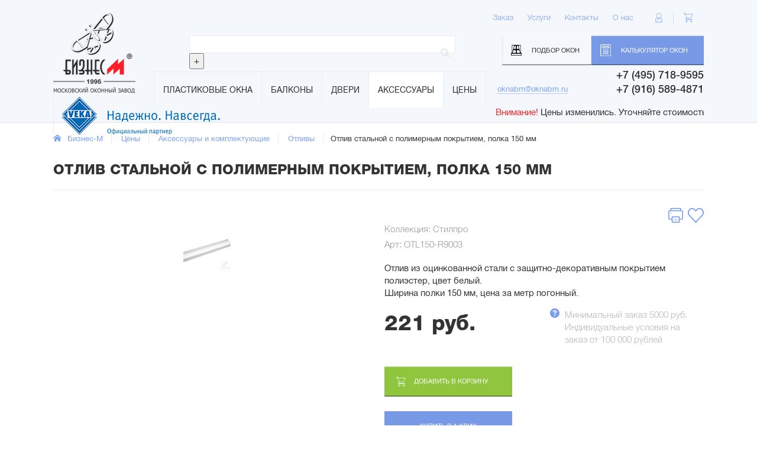

--- FILE ---
content_type: text/html; charset=UTF-8
request_url: https://oknabm.ru/catalog/accessories/otliv/otliv-okonnyy-150-mm-belyy/
body_size: 30066
content:
<!DOCTYPE html>
<html xml:lang="ru" lang="ru">
<head lang="ru">
    <meta http-equiv="X-UA-Compatible" content="IE=edge" />
    <meta name="SKYPE_TOOLBAR" content ="SKYPE_TOOLBAR_PARSER_COMPATIBLE" />
    <meta name="viewport" content="width=device-width, initial-scale=1.0, maximum-scale=1.0, user-scalable=no">
    <link rel="icon" href="/favicon.ico" type="image/x-icon"><meta name="robots" content="noyaca"/> 
    <title>Купить отлив стальной с полимерным покрытием, полка 150 мм в Москве от компании-производителя Бизнес-М</title>

	<meta property="og:title" content="Купить отлив стальной с полимерным покрытием, полка 150 мм в Москве от компании-производителя Бизнес-М"/>
	<meta property="og:type" content="website"/>
	<meta property="og:url" content="https://oknabm.ru/catalog/accessories/otliv/otliv-okonnyy-150-mm-belyy/" />  
	<meta property="og:image" content="https://oknabm.ru/html/images/logo-big.png" />
    <link rel="shortcut icon" href="/favicon.ico" type="image/x-icon"> 
    <link href="/html/css/bootstrap.css" rel="stylesheet">
    <link href="/html/css/jquery.fancybox.css" rel="stylesheet">
    <!--<link rel="stylesheet" href="http://code.jquery.com/ui/1.11.2/themes/smoothness/jquery-ui.css">-->
    <link href="/html/css/jquery.formstyler.css" rel="stylesheet">
    <link href="/html/css/jquery.jscrollpane.css" rel="stylesheet">
    <link href="/html/css/cloud-zoom.css" rel="stylesheet">
    <link href="/html/css/style.css" rel="stylesheet">
    <link href="/html/css/custom.css" rel="stylesheet">
    <link href="/html/css/searchForm.css?v=1" rel="stylesheet">
    <!--[if lt IE 9]>
    <script src="https://oss.maxcdn.com/html5shiv/3.7.2/html5shiv.min.js"></script>
    <script src="https://oss.maxcdn.com/respond/1.4.2/respond.min.js"></script>
    <![endif]-->
    <script src="/html/js/jquery.min.js"></script>
    <!--<script type="text/javascript" src="http://code.jquery.com/ui/1.11.4/jquery-ui.js"></script>-->
    <!--<script type="text/javascript" src="js/jquery.ui.touch-punch.js"></script>-->
    <script src="/html/js/jquery.fancybox.js"></script>
    <script src="/html/js/slick.min.js"></script>
    <script type="text/javascript" src="/html/js/jquery.mousewheel.js"></script>
    <script type="text/javascript" src="/html/js/jquery.formstyler.js"></script>
    <script src="/html/js/jquery.maskedinput.js"></script>
    <script src="/html/js/easyListSplitter.js"></script>
    <script src="/html/js/jquery.jscrollpane.min.js"></script>
    <script src="/html/js/plugins-scroll.js"></script>
    <script src="/html/js/bootstrap.js"></script>
    <script src="/html/js/modernizr.js"></script>
    <script src="/html/js/countdown.js" type="text/javascript"></script>
    <script src="/html/js/cloud-zoom.1.0.2.js"></script>
    <script src="/html/js/jquery.threesixty.js"></script>
	<meta http-equiv="Content-Type" content="text/html; charset=UTF-8" />
<meta name="robots" content="index, follow" />
<meta name="keywords" content="отлив, пластиковое окно, белый, 150 мм, оцинкованная, сталь, металлический, купить, в Москве, доставка, монтаж, установка" />
<meta name="description" content="Отлив стальной с полимерным покрытием, полка 150 мм с ценой в каталоге на сайте компании Бизнес-М. Доставка по Москве и другим регионам " />
<link rel="canonical" href="http://oknabm.ru/catalog/accessories/otliv/otliv-okonnyy-150-mm-belyy/" />
<link href="/bitrix/cache/css/s1/main/kernel_main/kernel_main.css?168839679444417" type="text/css"  rel="stylesheet" />
<link href="/bitrix/cache/css/s1/main/kernel_socialservices/kernel_socialservices.css?16855891764768" type="text/css"  rel="stylesheet" />
<link href="/bitrix/cache/css/s1/main/page_e3743ea9b0694eb031143c0d36738575/page_e3743ea9b0694eb031143c0d36738575.css?168558955237690" type="text/css"  rel="stylesheet" />
<link href="/bitrix/cache/css/s1/main/template_eb8eadc03d23961d486b605664df00b4/template_eb8eadc03d23961d486b605664df00b4.css?16855891762577" type="text/css"  data-template-style="true"  rel="stylesheet" />
<link href="/bitrix/panel/main/popup.min.css?146971159520704" type="text/css"  data-template-style="true"  rel="stylesheet" />
<script type="text/javascript">if(!window.BX)window.BX={message:function(mess){if(typeof mess=='object') for(var i in mess) BX.message[i]=mess[i]; return true;}};</script>
<script type="text/javascript">(window.BX||top.BX).message({'JS_CORE_LOADING':'Загрузка...','JS_CORE_NO_DATA':'- Нет данных -','JS_CORE_WINDOW_CLOSE':'Закрыть','JS_CORE_WINDOW_EXPAND':'Развернуть','JS_CORE_WINDOW_NARROW':'Свернуть в окно','JS_CORE_WINDOW_SAVE':'Сохранить','JS_CORE_WINDOW_CANCEL':'Отменить','JS_CORE_WINDOW_CONTINUE':'Продолжить','JS_CORE_H':'ч','JS_CORE_M':'м','JS_CORE_S':'с','JSADM_AI_HIDE_EXTRA':'Скрыть лишние','JSADM_AI_ALL_NOTIF':'Показать все','JSADM_AUTH_REQ':'Требуется авторизация!','JS_CORE_WINDOW_AUTH':'Войти','JS_CORE_IMAGE_FULL':'Полный размер'});</script>
<script type="text/javascript">(window.BX||top.BX).message({'LANGUAGE_ID':'ru','FORMAT_DATE':'DD.MM.YYYY','FORMAT_DATETIME':'DD.MM.YYYY HH:MI:SS','COOKIE_PREFIX':'BITRIX_SM','SERVER_TZ_OFFSET':'10800','SITE_ID':'s1','SITE_DIR':'/','USER_ID':'','SERVER_TIME':'1768761421','USER_TZ_OFFSET':'0','USER_TZ_AUTO':'Y','bitrix_sessid':'f36bb3e364a3cf8ffd68a43e1092110b'});</script>


<script type="text/javascript" src="/bitrix/cache/js/s1/main/kernel_main/kernel_main.js?1701238276278939"></script>
<script type="text/javascript" src="/bitrix/cache/js/s1/main/kernel_socialservices/kernel_socialservices.js?16855891761659"></script>
<script type="text/javascript">BX.setJSList(['/bitrix/js/main/core/core.js?147134579173480','/bitrix/js/main/core/core_ajax.js?147134579221031','/bitrix/js/main/core/core_window.js?146971159674754','/bitrix/js/main/core/core_popup.js?147134578929812','/bitrix/js/main/core/core_fx.js?14697115969592','/bitrix/js/main/json/json2.min.js?14697115963467','/bitrix/js/main/core/core_ls.js?14697115967365','/bitrix/js/main/session.js?14697115962511','/bitrix/js/main/core/core_date.js?147134578834241','/bitrix/js/main/utils.js?146971159619858','/bitrix/js/socialservices/ss.js?14697115951419','/local/templates/main/components/bitrix/catalog/main2/bitrix/catalog.element/.default/script.js?146971159471932']); </script>
<script type="text/javascript">BX.setCSSList(['/bitrix/js/main/core/css/core.css?14697115962854','/bitrix/js/main/core/css/core_popup.css?147134579229699','/bitrix/js/main/core/css/core_date.css?14713457889657','/bitrix/js/socialservices/css/ss.css?14697115954566','/local/templates/main/components/bitrix/catalog/main2/style.css?1469711594697','/local/templates/main/components/bitrix/catalog/main2/bitrix/catalog.element/.default/style.css?146971159432567','/local/templates/main/components/bitrix/news.list/slider_portfolio_index/style.css?1482739056150','/local/templates/main/components/bitrix/menu/top/style.css?1469711593542','/local/templates/main/components/bitrix/menu/smalltop/style.css?1469711593542','/local/templates/main/components/bitrix/breadcrumb/main/style.css?1469711594448','/local/templates/main/components/bitrix/system.auth.form/header/style.css?14697115941','/local/templates/main/styles.css?1611489411158']); </script>
<script type="text/javascript">
					(function () {
						"use strict";

						var counter = function ()
						{
							var cookie = (function (name) {
								var parts = ("; " + document.cookie).split("; " + name + "=");
								if (parts.length == 2) {
									try {return JSON.parse(decodeURIComponent(parts.pop().split(";").shift()));}
									catch (e) {}
								}
							})("BITRIX_CONVERSION_CONTEXT_s1");

							if (! cookie || cookie.EXPIRE < BX.message("SERVER_TIME"))
							{
								var request = new XMLHttpRequest();
								request.open("POST", "/bitrix/tools/conversion/ajax_counter.php", true);
								request.setRequestHeader("Content-type", "application/x-www-form-urlencoded");
								request.send(
									"SITE_ID="      + encodeURIComponent(BX.message("SITE_ID")) + "&" +
									"sessid="       + encodeURIComponent(BX.bitrix_sessid())    + "&" +
									"HTTP_REFERER=" + encodeURIComponent(document.referrer)
								);
							}
						};

						if (window.frameRequestStart === true)
							BX.addCustomEvent("onFrameDataReceived", counter);
						else
							BX.ready(counter);
					})();
				</script>



<script type="text/javascript" src="/bitrix/cache/js/s1/main/page_8b80b1ea0d6766c9e487d9d4452e7d8b/page_8b80b1ea0d6766c9e487d9d4452e7d8b.js?168558955272367"></script>
<script type="text/javascript">var _ba = _ba || []; _ba.push(["aid", "84124cadc05d058eed6dc2c1b1a7999d"]); _ba.push(["host", "oknabm.ru"]); _ba.push(["ad[ct][item]", "[base64]"]);_ba.push(["ad[ct][user_id]", function() {return BX.message("USER_ID") ? BX.message("USER_ID") : 0;}]);_ba.push(["ad[ct][recommendation]", function() {var rcmId = "";var cookieValue = BX.getCookie("BITRIX_SM_RCM_PRODUCT_LOG");var productId = 483;var cItems = [],cItem;if (cookieValue){cItems = cookieValue.split('.');}var i = cItems.length;while (i--){cItem = cItems[i].split('-');if (cItem[0] == productId){rcmId = cItem[1];break;}}return rcmId;}]);_ba.push(["ad[ct][v]", "2"]);(function() {var ba = document.createElement("script"); ba.type = "text/javascript"; ba.async = true;ba.src = (document.location.protocol == "https:" ? "https://" : "http://") + "bitrix.info/ba.js";var s = document.getElementsByTagName("script")[0];s.parentNode.insertBefore(ba, s);})();</script>


	<meta property="og:image" content="http://oknabm.ru/upload/iblock/c45/c45c2ca1e307162a2a89582f0a1a34b1.jpg"/>	<meta property="og:description" content="&lt;p&gt; 	 Отливы для окон из прочной оцинкованной стали с защитным декоративным покрытием полиэстер. Цвет белый. Изготавливается на заказ под размер. Подходит для отделки оконного проема снаружи, &lt;a href=&quot;/services/proizvodstvo-i-ustanovka-okon-pod-klyuch/&quot;&gt;п..."/>		
	<meta property="og:site_name" content="Бизнес-М"/>		
	<script src="/html/js/onReady.js?v=2"></script>
    <script src="/html/js/custom.js"></script>
<script src="//code.jivosite.com/widget/ZHfU8fd4L1" async></script>
<!-- Google Ads -->
<script data-ad-client="ca-pub-4817661381123187" async src="https://pagead2.googlesyndication.com/pagead/js/adsbygoogle.js"></script>
<!-- End Google Ads -->
</head>
<body>
	<div id="panel"></div>
    <div class="fixed-panel-md visible-md visible-lg">
        <div class="container">
            <div class="inner relative">
                <div class="logo">
											<a href="/">
											<img src="/html/images/logo-min.png" alt="Бизнес-М: производство пластиковых окон, двери ПВХ в Москве" />
					</a>
                </div>
				
	<div class="top-menu">
		<ul>
												<li><a href="/plastik-okna/">Пластиковые окна</a></li>
								
												<li><a href="/osteklenie-balkonov/">Балконы</a></li>
								
												<li><a href="/catalog/door/">Двери</a></li>
								
												<li class="active"><a class="active" href="/catalog/accessories/">Аксессуары</a></li>
								
												<li><a href="/catalog/">Цены</a></li>
								
					</ul>	
		<div class="cleaner"></div>
	</div>	
                <div class="header-tel weight500"><div style="font-size:0.8em;">
+7 (495) 718-9595<br>
+7 (916) 589-4871
</div>
<!--span style="float: right; font-weight: normal;
    clear: right;
    height: 0.8em;
    margin-top: -1px;
    font-size: 0.55em;
    color: #999999;">Ежедневно 9:00-18:00
    </span--></div>
                <!--a href="/ajax/ajax_callback.php?view=full" class="callback-button button fancybox fancybox.ajax"><span class="hidden-xs hidden-sm hidden-md dotted">Записаться на замер</span></a-->
<!--a href="/ajax/ajax_services.php?view=full" class="hidden-xs callback-button button fancybox fancybox.ajax"><span class="hidden-xs hidden-sm hidden-md dotted">Запись на замер</span></a-->
<noindex><a href="mailto:oknabm@oknabm.ru" class="hidden-xs callback-button button" rel="nofollow"><span class="hidden-xs hidden-sm hidden-md dotted">oknabm@oknabm.ru</span></a></noindex>
            </div>
        </div>
    </div>
    <div class="main-wrapper">
        <div class="header-wrapper">
            <div class="container">
                <div class="header">
                    <div class="fixed-panel">
                        <div class="logo">
															<a href="/">
							                                <img src="/html/images/logo-min.png" class="logo-min" alt="Бизнес-М оконная компания. Работаем в Москве с 1996 года" />
									<img src="/html/images/logo-big.png" class="logo-big" alt="Бизнес-М - Московский оконный завод" />
                            </a>
                        </div>
                        <div class="header-tel weight500"><div style="font-size:0.8em;">
+7 (495) 718-9595<br>
+7 (916) 589-4871
</div>
<!--span style="float: right; font-weight: normal;
    clear: right;
    height: 0.8em;
    margin-top: -1px;
    font-size: 0.55em;
    color: #999999;">Ежедневно 9:00-18:00
    </span--></div>
						<a href="tel:+74957189595" class="visible-xs callback-button-mobile button"></a>                        <!--a href="/ajax/ajax_callback.php?view=full" class="hidden-xs callback-button button fancybox fancybox.ajax"><span class="hidden-xs hidden-sm hidden-md dotted">Записаться на замер</span></a-->
							<!--a href="/ajax/ajax_services.php?view=full" class="hidden-xs callback-button button fancybox fancybox.ajax"--><noindex><a class="hidden-xs callback-button button" href="mailto:oknabm@oknabm.ru" rel="nofollow"><span class="hidden-xs hidden-sm hidden-md dotted">oknabm@oknabm.ru</span></a></noindex>
                        <div class="menu-button button hidden-md hidden-lg"></div>
                        <div class="header-menu-wrapper">
                            <a href="/configurator/" class="configurator-btn button light-btn">Подбор окон</a><!--a href="/about/portfolio/" title="Фотографии пластиковых окон и дверей ПВХ" class="configurator-btn button light-btn">Фотографии</a--><br class="hidden-md hidden-lg" />
                            <a href="/calc/" title="Расчет стоимости пластиковых окон и дверей ПВХ" class="calc call-master-btn button">Калькулятор окон</a>
															<div><a href="#loginModal" class="lk-btn button fancyboxModal"></a></div>
																					
                            <div class="header-cart">
																	<div class="header-cart-counter" style="display: none;">0</div>
								                                <a href="/personal/cart/" class="cart-btn button"></a>
                            </div>
                            <div class="dop-menu">
								
			<a href="/howto/">Заказ</a>
				<a href="/services/">Услуги</a>
				<a href="/contacts/">Контакты</a>
				<a href="/about/">О нас</a>
	                            </div>
							
	<div class="top-menu">
		<ul>
												<li><a href="/plastik-okna/">Пластиковые окна</a></li>
								
												<li><a href="/osteklenie-balkonov/">Балконы</a></li>
								
												<li><a href="/catalog/door/">Двери</a></li>
								
												<li class="active"><a class="active" href="/catalog/accessories/">Аксессуары</a></li>
								
												<li><a href="/catalog/">Цены</a></li>
								
					</ul>	
		<div class="cleaner"></div>
	</div>	
                            <div class="header-social hidden-md hidden-lg">
								<div class="row">
	<div class="col-xs-6"><span class="upper">Мы в соцсетях</span></div>
	<div class="col-xs-6 text-right">
		<a href="http://vk.com/oknabm" target="_blank" ><img src="/html/images/vk-icon.png" style="min-width:24px"/></a>&nbsp; 
<a href="https://www.facebook.com/oknabm.ru" target="_blank" ><img src="/html/images/facebook_ico.png" style="min-width:24px"/></a>&nbsp;  
		<a href="https://www.instagram.com/oknabm/" target="_blank" ><img src="/html/images/icon-insta.png" style="min-width:24px"/></a>
	</div>
</div>                            </div>
                        </div>
                        <div class="menu-pattern"></div>
                    </div>
                    <div class="fixed-panel-push"></div>
                    <div class="partner-logo">
                    	<img src="/html/images/partner-logo.png" alt="VEKA - профиль ПВХ для пластиковых окон и дверей" title="VEKA - окна класса премиум">
                    </div>
                    <div class="search-group relative">
						
<form action="/search/index.php">
	<input type="text" name="q" value=""  size="15" maxlength="50" />
	<input name="s" type="submit" value="Поиск" />
	<input name="clearText" type="reset" value="+" />
</form>
                    </div>
                </div>
                <div class="header-bottom-mark"></div>
<marquee scrollamount="4" onmouseover='this.stop()' onmouseout='this.start()' >
	<span class="red">Внимание!</span> Цены изменились. Уточняйте стоимость у менеджера по телефону. Расчеты присылайте на почту oknabm@oknabm.ru
</marquee>
            </div>
        </div>
					<div class="middle-wrapper">
				<div class="container">
<div class="push20 visible-xs"></div>

					<div class="push30 visible-sm"></div>
<div class="b-wrapper">
						<div class="row">
							<div class="col-sm-10">
								<div class="breadcrumbs"><ul>
			<li><a href="/" title="Бизнес-М">Бизнес-М</a></li>
			<li><a href="/catalog/" title="Цены">Цены</a></li>
			<li><a href="/catalog/accessories/" title="Аксессуары и комплектующие">Аксессуары и комплектующие</a></li>
			<li><a href="/catalog/accessories/otliv/" title="Отливы">Отливы</a></li><li><span>Отлив стальной с полимерным покрытием, полка 150 мм</span></li></ul></div>							</div>
							<div class="col-sm-2">
								<div class="calc-link text-right-sm" style="display:none;">
									<a href="/calc/"><img src="/html/images/calc-icon.png" alt="Калькулятор" title="Подробный расчет стоимости изделий и услуг" /></a> <a href="/calc/">Расчет стоимости</a>
								</div>
							</div>
						</div>					
					</div>



					<h1 class="upper h-wrapper">Отлив стальной с полимерным покрытием, полка 150 мм</h1>

		











<script type="text/javascript">
  $(document).ready(function() {
    $('.print_pic').prependTo($('.for-print'));
  });
</script>

<div class="wrapper">
	<div class="row">
		<div class="col-sm-6">
			<div class="for-print">
				<div>
					<!--img src="/html/images/img-w1.jpg" /-->
				</div>
				<div class="push20"></div>
			</div>
							<div class="header-gallery">
					<div class="big-img-carousel">
													<div class="item">
								<a href="/upload/iblock/2bb/2bb0dfdb38b437970c4d5043472fd2ee.jpg">
									<img class="cloudzoom" src="/upload/resize_cache/iblock/2bb/1000_660_0804418977b0899ef61577f0202c63ff9/2bb0dfdb38b437970c4d5043472fd2ee.jpg" 
									title=""
									data-cloudzoom="
									captionPosition:'bottom',
									zoomSizeMode: 'image',
									autoInside:750"
									/>
									<div class="print_pic"><img src="/upload/resize_cache/iblock/2bb/1000_660_0804418977b0899ef61577f0202c63ff9/2bb0dfdb38b437970c4d5043472fd2ee.jpg" /></div>
								</a>
							</div>
											
																	</div>
					<div class="push20"></div>
					<div class="thumb-carousel text-center">
													<div class="item">
								<div class="img-wrapper">
									<img src="/upload/resize_cache/iblock/2bb/80_80_2804418977b0899ef61577f0202c63ff9/2bb0dfdb38b437970c4d5043472fd2ee.jpg" />
								</div>
							</div>
											
																	</div>
					<script type="text/javascript">
						$(function(){
							if ( !$("html").hasClass("touch") ){
								CloudZoom.quickStart();
							}else{
								$('.big-img-carousel .item > a').click(function(){
									return false;
								});
							}
						});
					</script>
				</div>
					</div>
		<div class="col-sm-6">
			<div class="top-intro-block">
				<div class="push20 hidden-md hidden-lg"></div>
				<div class="row">
					<div class="col-xs-2 col-md-3 col-lg-2 col-xs-push-10 col-md-push-9 col-lg-push-10">
						<div class="top-intro-icon text-right">
							<a href="javascript:void(0);" class="print visible-md-inline visible-lg-inline" onclick="window.print(); return false;"><img src="/html/images/print.png" /></a><span class="visible-md-inline visible-lg-inline">&nbsp;&nbsp;</span>
															<a href="#loginModal" class="liked fancyboxModal"></a>
															
							<div class="push10 hidden-md hidden-lg"></div>
						</div>
					</div>


<!--div class="col-xs-10 col-md-9 col-lg-10 col-xs-pull-2 col-md-pull-3 col-lg-pull-2">



<div class="title-h2 no-print">
							Отлив стальной с полимерным покрытием, полка 150 мм						</div>




					</div-->


				</div>
				<div class="intro-characteristics gray weight300">
											<div>
															Коллекция: Стилпро														<div class="push5"></div>
						</div>
																<div>
							Арт: OTL150-R9003							<div class="push5"></div>
						</div>
									</div>
				<div class="push15"></div>
				<div class="introtext">
											<p>Отлив из оцинкованной стали с защитно-декоративным покрытием полиэстер, цвет белый.<br />
Ширина полки 150 мм, цена за метр погонный.</p>
															<div class="row">
													<div class="col-md-6">
								<div class="price f36">
									<b>221 руб.</b>
								</div>
							</div>
												<div class="col-md-6" style="">
							<div class="text-left-md weight300 gray">
								<p style="display: inline-block;
background: url(/html/images/question.png) 0 0 no-repeat;position: relative;background-size:16px;z-index: 10;padding-left:25px; opacity: 0.7;">Минимальный заказ 5000 руб.<br>Индивидуальные условия на заказ от 100 000 рублей</p>
                            <!--<b>Скидка 10%<br> при оформлении через сайт.</b><br>
								Получите специальную скидку 20%
								при заказе еще на 30000 рублей-->
							</div>
						</div>						
											</div>					
					<div class="push20"></div>
											<div class="add-cart-btn-wrapper relative"id="add-but-483">
							<a href="javascript:void(0);" onclick="return addToBasketCatalog('483');" class="button big add-cart-btn">добавить в корзину</a>
							<div class="push20"></div>
                                                                                    <a href="/ajax/ajax_quick_order.php?id=483" class="button quick-order-btn fancybox fancybox.ajax">Купить в 1 клик</a>
						                            </div>
						<div class="add-cart-btn-wrapper relative" id="already-but-483" style="display: none;">
							<a href="/personal/cart/" class="button big add-cart-btn">перейти в корзину</a> &nbsp;&nbsp;<br class="visible-xs visible-sm" />Товар добавлен в корзину
							<div class="push20"></div>
						</div>							
										<div>
						<!--a href="/ajax/ajax_callback.php?view=full" class="button light-btn big individ-param-btn fancybox fancybox.ajax">узнать свою цену</a--> 
                        <!--a href="/calc/" class="button light-btn big individ-param-btn">узнать цену по индивидуальным параметрам</a-->
					</div>					
										<div class="push5"></div>
					
					<p class="no-print">&nbsp;&nbsp;&nbsp;-&nbsp;<a href="/ajax/ajax_callback.php?view=full" class="dotted fancybox fancybox.ajax" >Задать вопрос по товару</a>
  <!--br />
 	<span>Консультация: 8 (495) 718-9595</span--> </p>
<div class="gray">Подробнее о том, как получить и оплатить:<br>
<a href="/howto/">Оплата</a> | <a href="/services/dostavka-okon/">Доставка</a> | <a href="/howto/garant/">Гарантии</a>
</div>					<hr />
					<div class="share-box relative">
						<div class="share-open text-right-sm hidden-xs hidden-sm hidden-md">
							<a href="javascript:void(0);" class="decoration-none share-btn">Поделиться ссылкой</a>
						</div>
						<div class="share-hidden text-right-sm">
							<div class="close-share"></div> 
							<script type="text/javascript" src="//yastatic.net/es5-shims/0.0.2/es5-shims.min.js" charset="utf-8"></script>
							<script type="text/javascript" src="//yastatic.net/share2/share.js" charset="utf-8"></script>
							<div class="ya-share2" data-services="vkontakte,facebook,gplus,twitter" data-counter=""></div>
															<div class="views gray">12287 просмотров</div>
													</div>
					</div>
				</div>
			</div>
		</div>
	</div>
</div>
<div class="middle-body goods-details">
	<div class="section">
		<div class="row">
			<div class="col-md-6">
				<ul class="tabs t2 text-center" style="padding-right: 30px;">
											<li class="current">Описание товара</li>
																<li >Характеристики</li>
										<div class="cleaner"></div>
				</ul>
			</div>
		</div>
		<div class="row">
			<div class="col-md-6">
				<div class="wrapper">
					<div class="main-column line-right">
													<div class="box visible">
								<div class="content">
									<p> 	 Отливы для окон из прочной оцинкованной стали с защитным декоративным покрытием полиэстер. Цвет белый. Изготавливается на заказ под размер. Подходит для отделки оконного проема снаружи, <a href="/services/proizvodstvo-i-ustanovka-okon-pod-klyuch/">при установке и отделке окон под ключ</a>.
  <br />
 
  <br />
 </p>
 
<h2>Отличительные особенности</h2>
 
<p> </p>
 
<ul> 	
  <li> 	
    <p> 		 Практичны в эксплуатации,&nbsp; 	</p>
   </li>
 	
  <li> 	
    <p> 		 Устойчивы к атмосферным воздействиям, 	</p>
   </li>
 	
  <li> 	
    <p> 		 Устойчивы к механическим нагрузкам, 	</p>
   </li>
 	
  <li> 	
    <p> 		 Устойчивы к ржавчине, 	</p>
   </li>
 	
  <li> 	
    <p> 		 Устойчивы к&nbsp;температурным перепадам, 	</p>
   </li>
 	
  <li> 	
    <p> 		 Имеют красивый внешний вид, 	</p>
   </li>
 	
  <li> 	
    <p> 		 Возможно изготовление отлива в любом цвете RAL, 	</p>
   </li>
 	
  <li> 	
    <p> 		 Срок службы изделий минимум 20 лет. 	</p>
   </li>
 </ul>
 
<p> 
  <br />
 
  <br />
 </p>
 
<h2>Изготовление отливов</h2>
 
<p> 	 Сталь, используемая для производства отливов, проходит сложный технологический процесс: стальной оцинкованный лист покрывается фосфатным антикоррозионным слоем, затем наносится грунтовка, тыльная сторона листов покрывается защитным лаком, а наружная - защитным полимерным покрытием (полиэстер). Оцинкованные отливы могут иметь любую конфигурацию и могут быть окрашены на заказ в любой цвет RAL.&nbsp; </p>
 
<p> 	 Изготовление оконных отливов стандартных цветов на производстве компании осуществляется в срок от одного дня. </p>
								</div>
							</div>
																			<div class="box ">
								<div class="content">
																		<h3>Отлив стальной с полимерным покрытием, полка 150 мм</h3>
									<table>
										<tbody>
																							<tr>
													<td>
														Материал													</td>
													<td>
														Оцинкованная сталь													</td>
												</tr>
																							<tr>
													<td>
														Толщина листа, мм													</td>
													<td>
														0,5													</td>
												</tr>
																							<tr>
													<td>
														Декоративное покрытие													</td>
													<td>
														Полиэстер													</td>
												</tr>
																							<tr>
													<td>
														Цвет покрытия (по RAL)													</td>
													<td>
														белый (9003)													</td>
												</tr>
																							<tr>
													<td>
														Ширина полки													</td>
													<td>
														150 мм													</td>
												</tr>
																							<tr>
													<td>
														Максимальная длина, м													</td>
													<td>
														3													</td>
												</tr>
																							<tr>
													<td>
														Гарантия, лет													</td>
													<td>
														1													</td>
												</tr>
																					</tbody>
									</table>
								</div>
							</div>
											</div>
				</div>
			</div>
			<div class="col-md-6">
				<div class="aside">
										
											<div class="aside-carousel-block">
							<div class="title-h3">Другие варианты коллекции Стилпро</div>
							<div class="goods-aside-carousel carousel">
																	<div class="item">
										<div class="element relative">
											<a href="/catalog/accessories/otliv/otliv-okonnyy-100-mm-belyy/" class="absolute visible-xs visible-sm"></a>
											<div class="row">
												<div class="col-xs-5 col-sm-12">
													<div class="img-wrapper">
																													<img src="/html/images/empty256x222.png" style="background: url(/upload/resize_cache/iblock/de9/256_222_2804418977b0899ef61577f0202c63ff9/de94c1f4bec1f2a9835dd800019608df.jpg) 50% 50% no-repeat; background-size: contain;" />
																											</div>
												</div>
												<div class="col-xs-7 col-sm-12">
													<div class="element-content-wrapper relative  visible-xs visible-sm">
														<div class="row hidden-sm">
															<div class="col-xs-9">
																<img src="/html/images/empty256x222.png" />
															</div>
														</div>
														<div class="element-content">
															<div class="table">
																<div class="table-cell">
																	<div class="title">
																		<a href="/catalog/accessories/otliv/otliv-okonnyy-100-mm-belyy/" class="decoration-hover">
																			Отлив стальной, белый, полка 100 мм																		</a>
																	</div>
																																			<div class="text gray">
																			<div class="article hidden-xs">Арт: OTL100-R9003</div>
																		</div>
																																		
																																			<div class="price">148 руб.</div>
																																		
																</div>
															</div>
														</div>
													</div>
												</div>
											</div>
											
											<div class="hover-block">
												<a href="/catalog/accessories/otliv/otliv-okonnyy-100-mm-belyy/" class="absolute"></a>
												<div class="row">
													<div class="col-xs-5 col-sm-12">
														<div class="img-wrapper">
																															<img src="/html/images/empty256x222.png" style="background: url(/upload/resize_cache/iblock/de9/256_222_2804418977b0899ef61577f0202c63ff9/de94c1f4bec1f2a9835dd800019608df.jpg) 50% 50% no-repeat; background-size: contain;" />
																													</div>
													</div>
													<div class="col-xs-7 col-sm-12">
														<div class="element-content-wrapper relative">
															<div class="element-content">
																<div class="push5"></div>                                                                    
																<div class="table">
																	<div class="table-cell">
																		<div class="title">
																			<a href="/catalog/accessories/otliv/otliv-okonnyy-100-mm-belyy/" class="decoration-none bold">
																				Отлив стальной, белый, полка 100 мм																			</a>
																		</div>
																																					<div class="text gray">
																				<div class="article f12 weight300">Арт: OTL100-R9003</div>
																				<div class="push5"></div>
																			</div>
																																				
																																					<div class="price">148 руб.</div>
																																				
																	</div>
																</div>
															</div>
														</div>
													</div>
												</div>
											</div>
										</div>
									</div>
																	<div class="item">
										<div class="element relative">
											<a href="/catalog/accessories/otliv/otliv-okonnyy-150-mm-korichnevyy/" class="absolute visible-xs visible-sm"></a>
											<div class="row">
												<div class="col-xs-5 col-sm-12">
													<div class="img-wrapper">
																													<img src="/html/images/empty256x222.png" style="background: url(/upload/resize_cache/iblock/c90/256_222_2804418977b0899ef61577f0202c63ff9/c90171d108ca9e531f53649f28592c23.jpg) 50% 50% no-repeat; background-size: contain;" />
																											</div>
												</div>
												<div class="col-xs-7 col-sm-12">
													<div class="element-content-wrapper relative  visible-xs visible-sm">
														<div class="row hidden-sm">
															<div class="col-xs-9">
																<img src="/html/images/empty256x222.png" />
															</div>
														</div>
														<div class="element-content">
															<div class="table">
																<div class="table-cell">
																	<div class="title">
																		<a href="/catalog/accessories/otliv/otliv-okonnyy-150-mm-korichnevyy/" class="decoration-hover">
																			Отлив стальной, коричневый, полка 150 мм																		</a>
																	</div>
																																			<div class="text gray">
																			<div class="article hidden-xs">Арт: OTL150-R8017</div>
																		</div>
																																		
																																			<div class="price">221 руб.</div>
																																		
																</div>
															</div>
														</div>
													</div>
												</div>
											</div>
											
											<div class="hover-block">
												<a href="/catalog/accessories/otliv/otliv-okonnyy-150-mm-korichnevyy/" class="absolute"></a>
												<div class="row">
													<div class="col-xs-5 col-sm-12">
														<div class="img-wrapper">
																															<img src="/html/images/empty256x222.png" style="background: url(/upload/resize_cache/iblock/c90/256_222_2804418977b0899ef61577f0202c63ff9/c90171d108ca9e531f53649f28592c23.jpg) 50% 50% no-repeat; background-size: contain;" />
																													</div>
													</div>
													<div class="col-xs-7 col-sm-12">
														<div class="element-content-wrapper relative">
															<div class="element-content">
																<div class="push5"></div>                                                                    
																<div class="table">
																	<div class="table-cell">
																		<div class="title">
																			<a href="/catalog/accessories/otliv/otliv-okonnyy-150-mm-korichnevyy/" class="decoration-none bold">
																				Отлив стальной, коричневый, полка 150 мм																			</a>
																		</div>
																																					<div class="text gray">
																				<div class="article f12 weight300">Арт: OTL150-R8017</div>
																				<div class="push5"></div>
																			</div>
																																				
																																					<div class="price">221 руб.</div>
																																				
																	</div>
																</div>
															</div>
														</div>
													</div>
												</div>
											</div>
										</div>
									</div>
																	<div class="item">
										<div class="element relative">
											<a href="/catalog/accessories/otliv/otliv-okonnyy-200-mm-belyy/" class="absolute visible-xs visible-sm"></a>
											<div class="row">
												<div class="col-xs-5 col-sm-12">
													<div class="img-wrapper">
																													<img src="/html/images/empty256x222.png" style="background: url(/upload/resize_cache/iblock/2d7/256_222_2804418977b0899ef61577f0202c63ff9/2d7561f468972cee18998c81a5b53816.jpg) 50% 50% no-repeat; background-size: contain;" />
																											</div>
												</div>
												<div class="col-xs-7 col-sm-12">
													<div class="element-content-wrapper relative  visible-xs visible-sm">
														<div class="row hidden-sm">
															<div class="col-xs-9">
																<img src="/html/images/empty256x222.png" />
															</div>
														</div>
														<div class="element-content">
															<div class="table">
																<div class="table-cell">
																	<div class="title">
																		<a href="/catalog/accessories/otliv/otliv-okonnyy-200-mm-belyy/" class="decoration-hover">
																			Отлив стальной с полимерным покрытием, полка 200 мм																		</a>
																	</div>
																																			<div class="text gray">
																			<div class="article hidden-xs">Арт: OTL200-R9003</div>
																		</div>
																																		
																																			<div class="price">295 руб.</div>
																																		
																</div>
															</div>
														</div>
													</div>
												</div>
											</div>
											
											<div class="hover-block">
												<a href="/catalog/accessories/otliv/otliv-okonnyy-200-mm-belyy/" class="absolute"></a>
												<div class="row">
													<div class="col-xs-5 col-sm-12">
														<div class="img-wrapper">
																															<img src="/html/images/empty256x222.png" style="background: url(/upload/resize_cache/iblock/2d7/256_222_2804418977b0899ef61577f0202c63ff9/2d7561f468972cee18998c81a5b53816.jpg) 50% 50% no-repeat; background-size: contain;" />
																													</div>
													</div>
													<div class="col-xs-7 col-sm-12">
														<div class="element-content-wrapper relative">
															<div class="element-content">
																<div class="push5"></div>                                                                    
																<div class="table">
																	<div class="table-cell">
																		<div class="title">
																			<a href="/catalog/accessories/otliv/otliv-okonnyy-200-mm-belyy/" class="decoration-none bold">
																				Отлив стальной с полимерным покрытием, полка 200 мм																			</a>
																		</div>
																																					<div class="text gray">
																				<div class="article f12 weight300">Арт: OTL200-R9003</div>
																				<div class="push5"></div>
																			</div>
																																				
																																					<div class="price">295 руб.</div>
																																				
																	</div>
																</div>
															</div>
														</div>
													</div>
												</div>
											</div>
										</div>
									</div>
																	<div class="item">
										<div class="element relative">
											<a href="/catalog/accessories/otliv/otliv-okonnyy-250-mm-belyy/" class="absolute visible-xs visible-sm"></a>
											<div class="row">
												<div class="col-xs-5 col-sm-12">
													<div class="img-wrapper">
																													<img src="/html/images/empty256x222.png" style="background: url(/upload/resize_cache/iblock/5e7/256_222_2804418977b0899ef61577f0202c63ff9/5e7083c3d1a68c68bde38d8631cb6cc9.jpg) 50% 50% no-repeat; background-size: contain;" />
																											</div>
												</div>
												<div class="col-xs-7 col-sm-12">
													<div class="element-content-wrapper relative  visible-xs visible-sm">
														<div class="row hidden-sm">
															<div class="col-xs-9">
																<img src="/html/images/empty256x222.png" />
															</div>
														</div>
														<div class="element-content">
															<div class="table">
																<div class="table-cell">
																	<div class="title">
																		<a href="/catalog/accessories/otliv/otliv-okonnyy-250-mm-belyy/" class="decoration-hover">
																			Отлив стальной с полимерным покрытием, полка 250 мм																		</a>
																	</div>
																																			<div class="text gray">
																			<div class="article hidden-xs">Арт: OTL250-R9003</div>
																		</div>
																																		
																																			<div class="price">369 руб.</div>
																																		
																</div>
															</div>
														</div>
													</div>
												</div>
											</div>
											
											<div class="hover-block">
												<a href="/catalog/accessories/otliv/otliv-okonnyy-250-mm-belyy/" class="absolute"></a>
												<div class="row">
													<div class="col-xs-5 col-sm-12">
														<div class="img-wrapper">
																															<img src="/html/images/empty256x222.png" style="background: url(/upload/resize_cache/iblock/5e7/256_222_2804418977b0899ef61577f0202c63ff9/5e7083c3d1a68c68bde38d8631cb6cc9.jpg) 50% 50% no-repeat; background-size: contain;" />
																													</div>
													</div>
													<div class="col-xs-7 col-sm-12">
														<div class="element-content-wrapper relative">
															<div class="element-content">
																<div class="push5"></div>                                                                    
																<div class="table">
																	<div class="table-cell">
																		<div class="title">
																			<a href="/catalog/accessories/otliv/otliv-okonnyy-250-mm-belyy/" class="decoration-none bold">
																				Отлив стальной с полимерным покрытием, полка 250 мм																			</a>
																		</div>
																																					<div class="text gray">
																				<div class="article f12 weight300">Арт: OTL250-R9003</div>
																				<div class="push5"></div>
																			</div>
																																				
																																					<div class="price">369 руб.</div>
																																				
																	</div>
																</div>
															</div>
														</div>
													</div>
												</div>
											</div>
										</div>
									</div>
																	<div class="item">
										<div class="element relative">
											<a href="/catalog/accessories/otliv/otliv-okonnyy-300-mm-belyy/" class="absolute visible-xs visible-sm"></a>
											<div class="row">
												<div class="col-xs-5 col-sm-12">
													<div class="img-wrapper">
																													<img src="/html/images/empty256x222.png" style="background: url(/upload/resize_cache/iblock/c34/256_222_2804418977b0899ef61577f0202c63ff9/c343c7f9fd70f80d541f68daaa64f8a0.jpg) 50% 50% no-repeat; background-size: contain;" />
																											</div>
												</div>
												<div class="col-xs-7 col-sm-12">
													<div class="element-content-wrapper relative  visible-xs visible-sm">
														<div class="row hidden-sm">
															<div class="col-xs-9">
																<img src="/html/images/empty256x222.png" />
															</div>
														</div>
														<div class="element-content">
															<div class="table">
																<div class="table-cell">
																	<div class="title">
																		<a href="/catalog/accessories/otliv/otliv-okonnyy-300-mm-belyy/" class="decoration-hover">
																			Отлив стальной с полимерным покрытием, полка 300 мм																		</a>
																	</div>
																																			<div class="text gray">
																			<div class="article hidden-xs">Арт: OTL300-R9003</div>
																		</div>
																																		
																																			<div class="price">443 руб.</div>
																																		
																</div>
															</div>
														</div>
													</div>
												</div>
											</div>
											
											<div class="hover-block">
												<a href="/catalog/accessories/otliv/otliv-okonnyy-300-mm-belyy/" class="absolute"></a>
												<div class="row">
													<div class="col-xs-5 col-sm-12">
														<div class="img-wrapper">
																															<img src="/html/images/empty256x222.png" style="background: url(/upload/resize_cache/iblock/c34/256_222_2804418977b0899ef61577f0202c63ff9/c343c7f9fd70f80d541f68daaa64f8a0.jpg) 50% 50% no-repeat; background-size: contain;" />
																													</div>
													</div>
													<div class="col-xs-7 col-sm-12">
														<div class="element-content-wrapper relative">
															<div class="element-content">
																<div class="push5"></div>                                                                    
																<div class="table">
																	<div class="table-cell">
																		<div class="title">
																			<a href="/catalog/accessories/otliv/otliv-okonnyy-300-mm-belyy/" class="decoration-none bold">
																				Отлив стальной с полимерным покрытием, полка 300 мм																			</a>
																		</div>
																																					<div class="text gray">
																				<div class="article f12 weight300">Арт: OTL300-R9003</div>
																				<div class="push5"></div>
																			</div>
																																				
																																					<div class="price">443 руб.</div>
																																				
																	</div>
																</div>
															</div>
														</div>
													</div>
												</div>
											</div>
										</div>
									</div>
																	<div class="item">
										<div class="element relative">
											<a href="/catalog/accessories/otliv/otliv-okonnyy-350-mm-belyy/" class="absolute visible-xs visible-sm"></a>
											<div class="row">
												<div class="col-xs-5 col-sm-12">
													<div class="img-wrapper">
																													<img src="/html/images/empty256x222.png" style="background: url(/upload/resize_cache/iblock/1fa/256_222_2804418977b0899ef61577f0202c63ff9/1fa8580a5e42ef9b765afba2f8782edb.jpg) 50% 50% no-repeat; background-size: contain;" />
																											</div>
												</div>
												<div class="col-xs-7 col-sm-12">
													<div class="element-content-wrapper relative  visible-xs visible-sm">
														<div class="row hidden-sm">
															<div class="col-xs-9">
																<img src="/html/images/empty256x222.png" />
															</div>
														</div>
														<div class="element-content">
															<div class="table">
																<div class="table-cell">
																	<div class="title">
																		<a href="/catalog/accessories/otliv/otliv-okonnyy-350-mm-belyy/" class="decoration-hover">
																			Отлив стальной с полимерным покрытием, полка 350 мм																		</a>
																	</div>
																																			<div class="text gray">
																			<div class="article hidden-xs">Арт: OTL350-R9003</div>
																		</div>
																																		
																																			<div class="price">516 руб.</div>
																																		
																</div>
															</div>
														</div>
													</div>
												</div>
											</div>
											
											<div class="hover-block">
												<a href="/catalog/accessories/otliv/otliv-okonnyy-350-mm-belyy/" class="absolute"></a>
												<div class="row">
													<div class="col-xs-5 col-sm-12">
														<div class="img-wrapper">
																															<img src="/html/images/empty256x222.png" style="background: url(/upload/resize_cache/iblock/1fa/256_222_2804418977b0899ef61577f0202c63ff9/1fa8580a5e42ef9b765afba2f8782edb.jpg) 50% 50% no-repeat; background-size: contain;" />
																													</div>
													</div>
													<div class="col-xs-7 col-sm-12">
														<div class="element-content-wrapper relative">
															<div class="element-content">
																<div class="push5"></div>                                                                    
																<div class="table">
																	<div class="table-cell">
																		<div class="title">
																			<a href="/catalog/accessories/otliv/otliv-okonnyy-350-mm-belyy/" class="decoration-none bold">
																				Отлив стальной с полимерным покрытием, полка 350 мм																			</a>
																		</div>
																																					<div class="text gray">
																				<div class="article f12 weight300">Арт: OTL350-R9003</div>
																				<div class="push5"></div>
																			</div>
																																				
																																					<div class="price">516 руб.</div>
																																				
																	</div>
																</div>
															</div>
														</div>
													</div>
												</div>
											</div>
										</div>
									</div>
																	<div class="item">
										<div class="element relative">
											<a href="/catalog/accessories/otliv/otliv-okonnyy-400-mm-belyy/" class="absolute visible-xs visible-sm"></a>
											<div class="row">
												<div class="col-xs-5 col-sm-12">
													<div class="img-wrapper">
																													<img src="/html/images/empty256x222.png" style="background: url(/upload/resize_cache/iblock/d45/256_222_2804418977b0899ef61577f0202c63ff9/d45e4ee83dd59ea53012cc61f479e062.jpg) 50% 50% no-repeat; background-size: contain;" />
																											</div>
												</div>
												<div class="col-xs-7 col-sm-12">
													<div class="element-content-wrapper relative  visible-xs visible-sm">
														<div class="row hidden-sm">
															<div class="col-xs-9">
																<img src="/html/images/empty256x222.png" />
															</div>
														</div>
														<div class="element-content">
															<div class="table">
																<div class="table-cell">
																	<div class="title">
																		<a href="/catalog/accessories/otliv/otliv-okonnyy-400-mm-belyy/" class="decoration-hover">
																			Отлив стальной с полимерным покрытием, полка 400 мм																		</a>
																	</div>
																																			<div class="text gray">
																			<div class="article hidden-xs">Арт: OTL400-R9003</div>
																		</div>
																																		
																																			<div class="price">590 руб.</div>
																																		
																</div>
															</div>
														</div>
													</div>
												</div>
											</div>
											
											<div class="hover-block">
												<a href="/catalog/accessories/otliv/otliv-okonnyy-400-mm-belyy/" class="absolute"></a>
												<div class="row">
													<div class="col-xs-5 col-sm-12">
														<div class="img-wrapper">
																															<img src="/html/images/empty256x222.png" style="background: url(/upload/resize_cache/iblock/d45/256_222_2804418977b0899ef61577f0202c63ff9/d45e4ee83dd59ea53012cc61f479e062.jpg) 50% 50% no-repeat; background-size: contain;" />
																													</div>
													</div>
													<div class="col-xs-7 col-sm-12">
														<div class="element-content-wrapper relative">
															<div class="element-content">
																<div class="push5"></div>                                                                    
																<div class="table">
																	<div class="table-cell">
																		<div class="title">
																			<a href="/catalog/accessories/otliv/otliv-okonnyy-400-mm-belyy/" class="decoration-none bold">
																				Отлив стальной с полимерным покрытием, полка 400 мм																			</a>
																		</div>
																																					<div class="text gray">
																				<div class="article f12 weight300">Арт: OTL400-R9003</div>
																				<div class="push5"></div>
																			</div>
																																				
																																					<div class="price">590 руб.</div>
																																				
																	</div>
																</div>
															</div>
														</div>
													</div>
												</div>
											</div>
										</div>
									</div>
																	<div class="item">
										<div class="element relative">
											<a href="/catalog/accessories/otliv/otliv-okonnyy-150-mm-ral8023/" class="absolute visible-xs visible-sm"></a>
											<div class="row">
												<div class="col-xs-5 col-sm-12">
													<div class="img-wrapper">
																													<img src="/html/images/empty256x222.png" style="background: url(/upload/resize_cache/iblock/216/256_222_2804418977b0899ef61577f0202c63ff9/2167b8a0e8a2780112f391c65cbe5c9a.jpg) 50% 50% no-repeat; background-size: contain;" />
																											</div>
												</div>
												<div class="col-xs-7 col-sm-12">
													<div class="element-content-wrapper relative  visible-xs visible-sm">
														<div class="row hidden-sm">
															<div class="col-xs-9">
																<img src="/html/images/empty256x222.png" />
															</div>
														</div>
														<div class="element-content">
															<div class="table">
																<div class="table-cell">
																	<div class="title">
																		<a href="/catalog/accessories/otliv/otliv-okonnyy-150-mm-ral8023/" class="decoration-hover">
																			Отлив стальной, светло-коричневый, полка 150 мм																		</a>
																	</div>
																																			<div class="text gray">
																			<div class="article hidden-xs">Арт: OTL150-R8023</div>
																		</div>
																																		
																																			<div class="price">529 руб.</div>
																																		
																</div>
															</div>
														</div>
													</div>
												</div>
											</div>
											
											<div class="hover-block">
												<a href="/catalog/accessories/otliv/otliv-okonnyy-150-mm-ral8023/" class="absolute"></a>
												<div class="row">
													<div class="col-xs-5 col-sm-12">
														<div class="img-wrapper">
																															<img src="/html/images/empty256x222.png" style="background: url(/upload/resize_cache/iblock/216/256_222_2804418977b0899ef61577f0202c63ff9/2167b8a0e8a2780112f391c65cbe5c9a.jpg) 50% 50% no-repeat; background-size: contain;" />
																													</div>
													</div>
													<div class="col-xs-7 col-sm-12">
														<div class="element-content-wrapper relative">
															<div class="element-content">
																<div class="push5"></div>                                                                    
																<div class="table">
																	<div class="table-cell">
																		<div class="title">
																			<a href="/catalog/accessories/otliv/otliv-okonnyy-150-mm-ral8023/" class="decoration-none bold">
																				Отлив стальной, светло-коричневый, полка 150 мм																			</a>
																		</div>
																																					<div class="text gray">
																				<div class="article f12 weight300">Арт: OTL150-R8023</div>
																				<div class="push5"></div>
																			</div>
																																				
																																					<div class="price">529 руб.</div>
																																				
																	</div>
																</div>
															</div>
														</div>
													</div>
												</div>
											</div>
										</div>
									</div>
																	<div class="item">
										<div class="element relative">
											<a href="/catalog/accessories/otliv/otliv-okonnyy-150-mm-krasnyy/" class="absolute visible-xs visible-sm"></a>
											<div class="row">
												<div class="col-xs-5 col-sm-12">
													<div class="img-wrapper">
																													<img src="/html/images/empty256x222.png" style="background: url(/upload/resize_cache/iblock/c52/256_222_2804418977b0899ef61577f0202c63ff9/c524b95e3a7b926804a358e127f1188f.jpg) 50% 50% no-repeat; background-size: contain;" />
																											</div>
												</div>
												<div class="col-xs-7 col-sm-12">
													<div class="element-content-wrapper relative  visible-xs visible-sm">
														<div class="row hidden-sm">
															<div class="col-xs-9">
																<img src="/html/images/empty256x222.png" />
															</div>
														</div>
														<div class="element-content">
															<div class="table">
																<div class="table-cell">
																	<div class="title">
																		<a href="/catalog/accessories/otliv/otliv-okonnyy-150-mm-krasnyy/" class="decoration-hover">
																			Отлив стальной, красный, полка 150 мм																		</a>
																	</div>
																																			<div class="text gray">
																			<div class="article hidden-xs">Арт: OTL150-R3026</div>
																		</div>
																																		
																																			<div class="price">529 руб.</div>
																																		
																</div>
															</div>
														</div>
													</div>
												</div>
											</div>
											
											<div class="hover-block">
												<a href="/catalog/accessories/otliv/otliv-okonnyy-150-mm-krasnyy/" class="absolute"></a>
												<div class="row">
													<div class="col-xs-5 col-sm-12">
														<div class="img-wrapper">
																															<img src="/html/images/empty256x222.png" style="background: url(/upload/resize_cache/iblock/c52/256_222_2804418977b0899ef61577f0202c63ff9/c524b95e3a7b926804a358e127f1188f.jpg) 50% 50% no-repeat; background-size: contain;" />
																													</div>
													</div>
													<div class="col-xs-7 col-sm-12">
														<div class="element-content-wrapper relative">
															<div class="element-content">
																<div class="push5"></div>                                                                    
																<div class="table">
																	<div class="table-cell">
																		<div class="title">
																			<a href="/catalog/accessories/otliv/otliv-okonnyy-150-mm-krasnyy/" class="decoration-none bold">
																				Отлив стальной, красный, полка 150 мм																			</a>
																		</div>
																																					<div class="text gray">
																				<div class="article f12 weight300">Арт: OTL150-R3026</div>
																				<div class="push5"></div>
																			</div>
																																				
																																					<div class="price">529 руб.</div>
																																				
																	</div>
																</div>
															</div>
														</div>
													</div>
												</div>
											</div>
										</div>
									</div>
															</div>
						</div>
						<div class="push30 visible-xs visible-sm"></div>
										
											<div class="aside-carousel-block">
							<div class="title-h3">Другие варианты данного размера</div>
							<div class="goods-aside-carousel carousel">
																	<div class="item">
										<div class="element relative">
											<a href="/catalog/accessories/otkos/otkos-iz-sendvich-paneli-150-mm/" class="absolute visible-xs visible-sm"></a>
											<div class="row">
												<div class="col-xs-5 col-sm-12">
													<div class="img-wrapper">
																													<img src="/html/images/empty256x222.png" style="background: url(/upload/resize_cache/iblock/dbe/256_222_2804418977b0899ef61577f0202c63ff9/dbec9f7d40090ffd6842610f6dded036.jpg) 50% 50% no-repeat; background-size: contain;" />
																											</div>
												</div>
												<div class="col-xs-7 col-sm-12">
													<div class="element-content-wrapper relative  visible-xs visible-sm">
														<div class="row hidden-sm">
															<div class="col-xs-9">
																<img src="/html/images/empty256x222.png" />
															</div>
														</div>
														<div class="element-content">
															<div class="table">
																<div class="table-cell">
																	<div class="title">
																		<a href="/catalog/accessories/otkos/otkos-iz-sendvich-paneli-150-mm/" class="decoration-hover">
																			Откос из сэндвич панели, ширина 150 мм																		</a>
																	</div>
																																			<div class="text gray">
																			<div class="article hidden-xs">Арт: Otkos-S-150-W</div>
																		</div>
																																		
																																			<div class="price">117 руб.</div>
																																		
																</div>
															</div>
														</div>
													</div>
												</div>
											</div>
											
											<div class="hover-block">
												<a href="/catalog/accessories/otkos/otkos-iz-sendvich-paneli-150-mm/" class="absolute"></a>
												<div class="row">
													<div class="col-xs-5 col-sm-12">
														<div class="img-wrapper">
																															<img src="/html/images/empty256x222.png" style="background: url(/upload/resize_cache/iblock/dbe/256_222_2804418977b0899ef61577f0202c63ff9/dbec9f7d40090ffd6842610f6dded036.jpg) 50% 50% no-repeat; background-size: contain;" />
																													</div>
													</div>
													<div class="col-xs-7 col-sm-12">
														<div class="element-content-wrapper relative">
															<div class="element-content">
																<div class="push5"></div>                                                                    
																<div class="table">
																	<div class="table-cell">
																		<div class="title">
																			<a href="/catalog/accessories/otkos/otkos-iz-sendvich-paneli-150-mm/" class="decoration-none bold">
																				Откос из сэндвич панели, ширина 150 мм																			</a>
																		</div>
																																					<div class="text gray">
																				<div class="article f12 weight300">Арт: Otkos-S-150-W</div>
																				<div class="push5"></div>
																			</div>
																																				
																																					<div class="price">117 руб.</div>
																																				
																	</div>
																</div>
															</div>
														</div>
													</div>
												</div>
											</div>
										</div>
									</div>
																	<div class="item">
										<div class="element relative">
											<a href="/catalog/accessories/otliv/otliv-okonnyy-150-mm-korichnevyy/" class="absolute visible-xs visible-sm"></a>
											<div class="row">
												<div class="col-xs-5 col-sm-12">
													<div class="img-wrapper">
																													<img src="/html/images/empty256x222.png" style="background: url(/upload/resize_cache/iblock/c90/256_222_2804418977b0899ef61577f0202c63ff9/c90171d108ca9e531f53649f28592c23.jpg) 50% 50% no-repeat; background-size: contain;" />
																											</div>
												</div>
												<div class="col-xs-7 col-sm-12">
													<div class="element-content-wrapper relative  visible-xs visible-sm">
														<div class="row hidden-sm">
															<div class="col-xs-9">
																<img src="/html/images/empty256x222.png" />
															</div>
														</div>
														<div class="element-content">
															<div class="table">
																<div class="table-cell">
																	<div class="title">
																		<a href="/catalog/accessories/otliv/otliv-okonnyy-150-mm-korichnevyy/" class="decoration-hover">
																			Отлив стальной, коричневый, полка 150 мм																		</a>
																	</div>
																																			<div class="text gray">
																			<div class="article hidden-xs">Арт: OTL150-R8017</div>
																		</div>
																																		
																																			<div class="price">221 руб.</div>
																																		
																</div>
															</div>
														</div>
													</div>
												</div>
											</div>
											
											<div class="hover-block">
												<a href="/catalog/accessories/otliv/otliv-okonnyy-150-mm-korichnevyy/" class="absolute"></a>
												<div class="row">
													<div class="col-xs-5 col-sm-12">
														<div class="img-wrapper">
																															<img src="/html/images/empty256x222.png" style="background: url(/upload/resize_cache/iblock/c90/256_222_2804418977b0899ef61577f0202c63ff9/c90171d108ca9e531f53649f28592c23.jpg) 50% 50% no-repeat; background-size: contain;" />
																													</div>
													</div>
													<div class="col-xs-7 col-sm-12">
														<div class="element-content-wrapper relative">
															<div class="element-content">
																<div class="push5"></div>                                                                    
																<div class="table">
																	<div class="table-cell">
																		<div class="title">
																			<a href="/catalog/accessories/otliv/otliv-okonnyy-150-mm-korichnevyy/" class="decoration-none bold">
																				Отлив стальной, коричневый, полка 150 мм																			</a>
																		</div>
																																					<div class="text gray">
																				<div class="article f12 weight300">Арт: OTL150-R8017</div>
																				<div class="push5"></div>
																			</div>
																																				
																																					<div class="price">221 руб.</div>
																																				
																	</div>
																</div>
															</div>
														</div>
													</div>
												</div>
											</div>
										</div>
									</div>
																	<div class="item">
										<div class="element relative">
											<a href="/catalog/accessories/podokonnik/podokonnik-danke-150-venge/" class="absolute visible-xs visible-sm"></a>
											<div class="row">
												<div class="col-xs-5 col-sm-12">
													<div class="img-wrapper">
																													<img src="/html/images/empty256x222.png" style="background: url(/upload/resize_cache/iblock/ac3/256_222_2804418977b0899ef61577f0202c63ff9/ac383dad2089427c23af1fb1bae93aa2.jpg) 50% 50% no-repeat; background-size: contain;" />
																											</div>
												</div>
												<div class="col-xs-7 col-sm-12">
													<div class="element-content-wrapper relative  visible-xs visible-sm">
														<div class="row hidden-sm">
															<div class="col-xs-9">
																<img src="/html/images/empty256x222.png" />
															</div>
														</div>
														<div class="element-content">
															<div class="table">
																<div class="table-cell">
																	<div class="title">
																		<a href="/catalog/accessories/podokonnik/podokonnik-danke-150-venge/" class="decoration-hover">
																			Подоконник пластиковый DANKE 150, Венге																		</a>
																	</div>
																																			<div class="text gray">
																			<div class="article hidden-xs">Арт: DAN150-WENGE-G</div>
																		</div>
																																		
																																			<div class="price">1 090 руб.</div>
																																		
																</div>
															</div>
														</div>
													</div>
												</div>
											</div>
											
											<div class="hover-block">
												<a href="/catalog/accessories/podokonnik/podokonnik-danke-150-venge/" class="absolute"></a>
												<div class="row">
													<div class="col-xs-5 col-sm-12">
														<div class="img-wrapper">
																															<img src="/html/images/empty256x222.png" style="background: url(/upload/resize_cache/iblock/ac3/256_222_2804418977b0899ef61577f0202c63ff9/ac383dad2089427c23af1fb1bae93aa2.jpg) 50% 50% no-repeat; background-size: contain;" />
																													</div>
													</div>
													<div class="col-xs-7 col-sm-12">
														<div class="element-content-wrapper relative">
															<div class="element-content">
																<div class="push5"></div>                                                                    
																<div class="table">
																	<div class="table-cell">
																		<div class="title">
																			<a href="/catalog/accessories/podokonnik/podokonnik-danke-150-venge/" class="decoration-none bold">
																				Подоконник пластиковый DANKE 150, Венге																			</a>
																		</div>
																																					<div class="text gray">
																				<div class="article f12 weight300">Арт: DAN150-WENGE-G</div>
																				<div class="push5"></div>
																			</div>
																																				
																																					<div class="price">1 090 руб.</div>
																																				
																	</div>
																</div>
															</div>
														</div>
													</div>
												</div>
											</div>
										</div>
									</div>
																	<div class="item">
										<div class="element relative">
											<a href="/catalog/accessories/podokonnik/podokonnik-danke-150-krem-de-turke/" class="absolute visible-xs visible-sm"></a>
											<div class="row">
												<div class="col-xs-5 col-sm-12">
													<div class="img-wrapper">
																													<img src="/html/images/empty256x222.png" style="background: url(/upload/resize_cache/iblock/383/256_222_2804418977b0899ef61577f0202c63ff9/38322252bf5f7558a55844df61f37ff1.jpg) 50% 50% no-repeat; background-size: contain;" />
																											</div>
												</div>
												<div class="col-xs-7 col-sm-12">
													<div class="element-content-wrapper relative  visible-xs visible-sm">
														<div class="row hidden-sm">
															<div class="col-xs-9">
																<img src="/html/images/empty256x222.png" />
															</div>
														</div>
														<div class="element-content">
															<div class="table">
																<div class="table-cell">
																	<div class="title">
																		<a href="/catalog/accessories/podokonnik/podokonnik-danke-150-krem-de-turke/" class="decoration-hover">
																			Подоконник пластиковый DANKE 150, Крем-де-Турке																		</a>
																	</div>
																																			<div class="text gray">
																			<div class="article hidden-xs">Арт: DAN150-CREME-G</div>
																		</div>
																																		
																																			<div class="price">1 090 руб.</div>
																																		
																</div>
															</div>
														</div>
													</div>
												</div>
											</div>
											
											<div class="hover-block">
												<a href="/catalog/accessories/podokonnik/podokonnik-danke-150-krem-de-turke/" class="absolute"></a>
												<div class="row">
													<div class="col-xs-5 col-sm-12">
														<div class="img-wrapper">
																															<img src="/html/images/empty256x222.png" style="background: url(/upload/resize_cache/iblock/383/256_222_2804418977b0899ef61577f0202c63ff9/38322252bf5f7558a55844df61f37ff1.jpg) 50% 50% no-repeat; background-size: contain;" />
																													</div>
													</div>
													<div class="col-xs-7 col-sm-12">
														<div class="element-content-wrapper relative">
															<div class="element-content">
																<div class="push5"></div>                                                                    
																<div class="table">
																	<div class="table-cell">
																		<div class="title">
																			<a href="/catalog/accessories/podokonnik/podokonnik-danke-150-krem-de-turke/" class="decoration-none bold">
																				Подоконник пластиковый DANKE 150, Крем-де-Турке																			</a>
																		</div>
																																					<div class="text gray">
																				<div class="article f12 weight300">Арт: DAN150-CREME-G</div>
																				<div class="push5"></div>
																			</div>
																																				
																																					<div class="price">1 090 руб.</div>
																																				
																	</div>
																</div>
															</div>
														</div>
													</div>
												</div>
											</div>
										</div>
									</div>
																	<div class="item">
										<div class="element relative">
											<a href="/catalog/accessories/podokonnik/podokonnik-danke-150-lyuchido-byanko/" class="absolute visible-xs visible-sm"></a>
											<div class="row">
												<div class="col-xs-5 col-sm-12">
													<div class="img-wrapper">
																													<img src="/html/images/empty256x222.png" style="background: url(/upload/resize_cache/iblock/234/256_222_2804418977b0899ef61577f0202c63ff9/234d7a52aa9f8e4f0eda9a4be67bed00.jpg) 50% 50% no-repeat; background-size: contain;" />
																											</div>
												</div>
												<div class="col-xs-7 col-sm-12">
													<div class="element-content-wrapper relative  visible-xs visible-sm">
														<div class="row hidden-sm">
															<div class="col-xs-9">
																<img src="/html/images/empty256x222.png" />
															</div>
														</div>
														<div class="element-content">
															<div class="table">
																<div class="table-cell">
																	<div class="title">
																		<a href="/catalog/accessories/podokonnik/podokonnik-danke-150-lyuchido-byanko/" class="decoration-hover">
																			Подоконник пластиковый DANKE 150, Лючидо Бьянко																		</a>
																	</div>
																																			<div class="text gray">
																			<div class="article hidden-xs">Арт: DAN150-LUCIDO-G</div>
																		</div>
																																		
																																			<div class="price">1 090 руб.</div>
																																		
																</div>
															</div>
														</div>
													</div>
												</div>
											</div>
											
											<div class="hover-block">
												<a href="/catalog/accessories/podokonnik/podokonnik-danke-150-lyuchido-byanko/" class="absolute"></a>
												<div class="row">
													<div class="col-xs-5 col-sm-12">
														<div class="img-wrapper">
																															<img src="/html/images/empty256x222.png" style="background: url(/upload/resize_cache/iblock/234/256_222_2804418977b0899ef61577f0202c63ff9/234d7a52aa9f8e4f0eda9a4be67bed00.jpg) 50% 50% no-repeat; background-size: contain;" />
																													</div>
													</div>
													<div class="col-xs-7 col-sm-12">
														<div class="element-content-wrapper relative">
															<div class="element-content">
																<div class="push5"></div>                                                                    
																<div class="table">
																	<div class="table-cell">
																		<div class="title">
																			<a href="/catalog/accessories/podokonnik/podokonnik-danke-150-lyuchido-byanko/" class="decoration-none bold">
																				Подоконник пластиковый DANKE 150, Лючидо Бьянко																			</a>
																		</div>
																																					<div class="text gray">
																				<div class="article f12 weight300">Арт: DAN150-LUCIDO-G</div>
																				<div class="push5"></div>
																			</div>
																																				
																																					<div class="price">1 090 руб.</div>
																																				
																	</div>
																</div>
															</div>
														</div>
													</div>
												</div>
											</div>
										</div>
									</div>
																	<div class="item">
										<div class="element relative">
											<a href="/catalog/accessories/otliv/otliv-okonnyy-150-mm-ral8023/" class="absolute visible-xs visible-sm"></a>
											<div class="row">
												<div class="col-xs-5 col-sm-12">
													<div class="img-wrapper">
																													<img src="/html/images/empty256x222.png" style="background: url(/upload/resize_cache/iblock/216/256_222_2804418977b0899ef61577f0202c63ff9/2167b8a0e8a2780112f391c65cbe5c9a.jpg) 50% 50% no-repeat; background-size: contain;" />
																											</div>
												</div>
												<div class="col-xs-7 col-sm-12">
													<div class="element-content-wrapper relative  visible-xs visible-sm">
														<div class="row hidden-sm">
															<div class="col-xs-9">
																<img src="/html/images/empty256x222.png" />
															</div>
														</div>
														<div class="element-content">
															<div class="table">
																<div class="table-cell">
																	<div class="title">
																		<a href="/catalog/accessories/otliv/otliv-okonnyy-150-mm-ral8023/" class="decoration-hover">
																			Отлив стальной, светло-коричневый, полка 150 мм																		</a>
																	</div>
																																			<div class="text gray">
																			<div class="article hidden-xs">Арт: OTL150-R8023</div>
																		</div>
																																		
																																			<div class="price">529 руб.</div>
																																		
																</div>
															</div>
														</div>
													</div>
												</div>
											</div>
											
											<div class="hover-block">
												<a href="/catalog/accessories/otliv/otliv-okonnyy-150-mm-ral8023/" class="absolute"></a>
												<div class="row">
													<div class="col-xs-5 col-sm-12">
														<div class="img-wrapper">
																															<img src="/html/images/empty256x222.png" style="background: url(/upload/resize_cache/iblock/216/256_222_2804418977b0899ef61577f0202c63ff9/2167b8a0e8a2780112f391c65cbe5c9a.jpg) 50% 50% no-repeat; background-size: contain;" />
																													</div>
													</div>
													<div class="col-xs-7 col-sm-12">
														<div class="element-content-wrapper relative">
															<div class="element-content">
																<div class="push5"></div>                                                                    
																<div class="table">
																	<div class="table-cell">
																		<div class="title">
																			<a href="/catalog/accessories/otliv/otliv-okonnyy-150-mm-ral8023/" class="decoration-none bold">
																				Отлив стальной, светло-коричневый, полка 150 мм																			</a>
																		</div>
																																					<div class="text gray">
																				<div class="article f12 weight300">Арт: OTL150-R8023</div>
																				<div class="push5"></div>
																			</div>
																																				
																																					<div class="price">529 руб.</div>
																																				
																	</div>
																</div>
															</div>
														</div>
													</div>
												</div>
											</div>
										</div>
									</div>
																	<div class="item">
										<div class="element relative">
											<a href="/catalog/accessories/otliv/otliv-okonnyy-150-mm-krasnyy/" class="absolute visible-xs visible-sm"></a>
											<div class="row">
												<div class="col-xs-5 col-sm-12">
													<div class="img-wrapper">
																													<img src="/html/images/empty256x222.png" style="background: url(/upload/resize_cache/iblock/c52/256_222_2804418977b0899ef61577f0202c63ff9/c524b95e3a7b926804a358e127f1188f.jpg) 50% 50% no-repeat; background-size: contain;" />
																											</div>
												</div>
												<div class="col-xs-7 col-sm-12">
													<div class="element-content-wrapper relative  visible-xs visible-sm">
														<div class="row hidden-sm">
															<div class="col-xs-9">
																<img src="/html/images/empty256x222.png" />
															</div>
														</div>
														<div class="element-content">
															<div class="table">
																<div class="table-cell">
																	<div class="title">
																		<a href="/catalog/accessories/otliv/otliv-okonnyy-150-mm-krasnyy/" class="decoration-hover">
																			Отлив стальной, красный, полка 150 мм																		</a>
																	</div>
																																			<div class="text gray">
																			<div class="article hidden-xs">Арт: OTL150-R3026</div>
																		</div>
																																		
																																			<div class="price">529 руб.</div>
																																		
																</div>
															</div>
														</div>
													</div>
												</div>
											</div>
											
											<div class="hover-block">
												<a href="/catalog/accessories/otliv/otliv-okonnyy-150-mm-krasnyy/" class="absolute"></a>
												<div class="row">
													<div class="col-xs-5 col-sm-12">
														<div class="img-wrapper">
																															<img src="/html/images/empty256x222.png" style="background: url(/upload/resize_cache/iblock/c52/256_222_2804418977b0899ef61577f0202c63ff9/c524b95e3a7b926804a358e127f1188f.jpg) 50% 50% no-repeat; background-size: contain;" />
																													</div>
													</div>
													<div class="col-xs-7 col-sm-12">
														<div class="element-content-wrapper relative">
															<div class="element-content">
																<div class="push5"></div>                                                                    
																<div class="table">
																	<div class="table-cell">
																		<div class="title">
																			<a href="/catalog/accessories/otliv/otliv-okonnyy-150-mm-krasnyy/" class="decoration-none bold">
																				Отлив стальной, красный, полка 150 мм																			</a>
																		</div>
																																					<div class="text gray">
																				<div class="article f12 weight300">Арт: OTL150-R3026</div>
																				<div class="push5"></div>
																			</div>
																																				
																																					<div class="price">529 руб.</div>
																																				
																	</div>
																</div>
															</div>
														</div>
													</div>
												</div>
											</div>
										</div>
									</div>
																	<div class="item">
										<div class="element relative">
											<a href="/catalog/accessories/otliv/otliv-brilliantovo-siniy/" class="absolute visible-xs visible-sm"></a>
											<div class="row">
												<div class="col-xs-5 col-sm-12">
													<div class="img-wrapper">
																													<img src="/html/images/empty256x222.png" style="background: url(/upload/resize_cache/iblock/93f/256_222_2804418977b0899ef61577f0202c63ff9/93ffc94b2afe34e1858e86f21b9ae3a9.jpg) 50% 50% no-repeat; background-size: contain;" />
																											</div>
												</div>
												<div class="col-xs-7 col-sm-12">
													<div class="element-content-wrapper relative  visible-xs visible-sm">
														<div class="row hidden-sm">
															<div class="col-xs-9">
																<img src="/html/images/empty256x222.png" />
															</div>
														</div>
														<div class="element-content">
															<div class="table">
																<div class="table-cell">
																	<div class="title">
																		<a href="/catalog/accessories/otliv/otliv-brilliantovo-siniy/" class="decoration-hover">
																			Отлив стальной, бриллиантово-синий, полка 150 мм																		</a>
																	</div>
																																			<div class="text gray">
																			<div class="article hidden-xs">Арт: OTL150-R5007</div>
																		</div>
																																		
																																			<div class="price">529 руб.</div>
																																		
																</div>
															</div>
														</div>
													</div>
												</div>
											</div>
											
											<div class="hover-block">
												<a href="/catalog/accessories/otliv/otliv-brilliantovo-siniy/" class="absolute"></a>
												<div class="row">
													<div class="col-xs-5 col-sm-12">
														<div class="img-wrapper">
																															<img src="/html/images/empty256x222.png" style="background: url(/upload/resize_cache/iblock/93f/256_222_2804418977b0899ef61577f0202c63ff9/93ffc94b2afe34e1858e86f21b9ae3a9.jpg) 50% 50% no-repeat; background-size: contain;" />
																													</div>
													</div>
													<div class="col-xs-7 col-sm-12">
														<div class="element-content-wrapper relative">
															<div class="element-content">
																<div class="push5"></div>                                                                    
																<div class="table">
																	<div class="table-cell">
																		<div class="title">
																			<a href="/catalog/accessories/otliv/otliv-brilliantovo-siniy/" class="decoration-none bold">
																				Отлив стальной, бриллиантово-синий, полка 150 мм																			</a>
																		</div>
																																					<div class="text gray">
																				<div class="article f12 weight300">Арт: OTL150-R5007</div>
																				<div class="push5"></div>
																			</div>
																																				
																																					<div class="price">529 руб.</div>
																																				
																	</div>
																</div>
															</div>
														</div>
													</div>
												</div>
											</div>
										</div>
									</div>
																	<div class="item">
										<div class="element relative">
											<a href="/catalog/accessories/otliv/otliv-zolotoy-dub-polka-150-mm/" class="absolute visible-xs visible-sm"></a>
											<div class="row">
												<div class="col-xs-5 col-sm-12">
													<div class="img-wrapper">
																													<img src="/html/images/empty256x222.png" style="background: url(/upload/resize_cache/iblock/8ac/256_222_2804418977b0899ef61577f0202c63ff9/8ac3b8afee732ebd4f31d9e08827ac01.jpg) 50% 50% no-repeat; background-size: contain;" />
																											</div>
												</div>
												<div class="col-xs-7 col-sm-12">
													<div class="element-content-wrapper relative  visible-xs visible-sm">
														<div class="row hidden-sm">
															<div class="col-xs-9">
																<img src="/html/images/empty256x222.png" />
															</div>
														</div>
														<div class="element-content">
															<div class="table">
																<div class="table-cell">
																	<div class="title">
																		<a href="/catalog/accessories/otliv/otliv-zolotoy-dub-polka-150-mm/" class="decoration-hover">
																			Отлив стальной, золотой дуб, полка 150 мм																		</a>
																	</div>
																																			<div class="text gray">
																			<div class="article hidden-xs">Арт: OTL150-2178001</div>
																		</div>
																																		
																																			<div class="price">896 руб.</div>
																																		
																</div>
															</div>
														</div>
													</div>
												</div>
											</div>
											
											<div class="hover-block">
												<a href="/catalog/accessories/otliv/otliv-zolotoy-dub-polka-150-mm/" class="absolute"></a>
												<div class="row">
													<div class="col-xs-5 col-sm-12">
														<div class="img-wrapper">
																															<img src="/html/images/empty256x222.png" style="background: url(/upload/resize_cache/iblock/8ac/256_222_2804418977b0899ef61577f0202c63ff9/8ac3b8afee732ebd4f31d9e08827ac01.jpg) 50% 50% no-repeat; background-size: contain;" />
																													</div>
													</div>
													<div class="col-xs-7 col-sm-12">
														<div class="element-content-wrapper relative">
															<div class="element-content">
																<div class="push5"></div>                                                                    
																<div class="table">
																	<div class="table-cell">
																		<div class="title">
																			<a href="/catalog/accessories/otliv/otliv-zolotoy-dub-polka-150-mm/" class="decoration-none bold">
																				Отлив стальной, золотой дуб, полка 150 мм																			</a>
																		</div>
																																					<div class="text gray">
																				<div class="article f12 weight300">Арт: OTL150-2178001</div>
																				<div class="push5"></div>
																			</div>
																																				
																																					<div class="price">896 руб.</div>
																																				
																	</div>
																</div>
															</div>
														</div>
													</div>
												</div>
											</div>
										</div>
									</div>
															</div>
						</div>
									
				
											<div class="wrapper">
							<div class="push30"></div>
							<div class="title-h3">Дополнительные услуги</div>
							<div class="push5"></div>
							<ul class="aside-menu2 var2">
																	<li>
										<a href="/services/zamer-okon/" class="decoration-none">
																							<img src="/upload/resize_cache/iblock/a7a/22_22_1804418977b0899ef61577f0202c63ff9/a7a269a56703292ba1b5c64819b877fc.png">
																						<span>Замер окон</span>
										</a>
									</li>
																	<li>
										<a href="/services/montazh-okon/" class="decoration-none">
																							<img src="/upload/resize_cache/iblock/ec0/22_22_1804418977b0899ef61577f0202c63ff9/ec0dadd1a9a7efead4060eba8166a2dd.png">
																						<span>Установка окон</span>
										</a>
									</li>
																	<li>
										<a href="/services/otdelka-balkonov-i-lodzhiy/" class="decoration-none">
																							<img src="/upload/resize_cache/iblock/e94/22_22_1804418977b0899ef61577f0202c63ff9/e94108eecb00675cd19f8999e6fe0c07.png">
																						<span>Отделочные работы</span>
										</a>
									</li>
																	<li>
										<a href="/services/remont-okon/" class="decoration-none">
																							<img src="/upload/resize_cache/iblock/d80/22_22_1804418977b0899ef61577f0202c63ff9/d8067642c428da16c09ff38d9f37e97a.png">
																						<span>Ремонт и обслуживание</span>
										</a>
									</li>
																<div class="cleaner"></div>
							</ul>
						</div>
									</div>
			</div>
		</div>
	</div>
	
</div>






<div class="row hidden-xs" style="background-image: url(https://oknabm.ru/upload/img/panorama1600.jpg); background-attachment: fixed; background-position:bottom; min-height:480px;">
	<div class="col-sm-12 plastick">
		<p>
 <br>
		</p>
		<p>
 <br>
		</p>
 <img width="150" alt="Ответы на вопросы как купить окна и двери" src="/upload/img/irakuz3.png" height="150" align="center">
		<h2 class="upper plastick title-h1">
		Вы спрашивали</h2>
		<p align="center" style="color:#000; padding:0px 30px">
			
			Ниже ответы на самые популярные вопросы покупателей. Посмотрите рубрику <a href="/about/articles/">Полезное</a>, если не нашли ответ на свой вопрос.<br> Задать вопрос - можно через форму обращения, по почте и телефону.<br>
			Звоните: 8 (495) 718-9595
		</p>
	</div>
</div>
<ul class="accordeon plastick ">
	<li> <span class="title"> <span class="switch"></span> <span class="upper text-center ">Как убедиться в качестве и безопасности окон ПВХ?</span> </span>
	<ul>
		<li>
		<div class="form-group">
			<div class="wrapper">
				<p>
 <br>
				</p>
				<div class="container">
					<div class=" title-h1 text-center upper">
						<p>
 <br>
 <span class="title-h2 upper text-center">Качество изделия указывается в соответствии с ГОСТ  </span><br>
 <br>
						</p>
					</div>
<p>

							 В России качество окна определяет:<br>
 <a href="/about/articles/gost-23166-99-bloki-okonnye/">ГОСТ 23166-99</a> Блоки оконные. Общие технические условия <br>
 <a href="/about/articles/gost-30674-99-bloki-okonnye-iz-polivinilkhloridnykh-profiley/">ГОСТ 30674-99</a> Блоки оконные из поливинилхлоридных профилей
						</p>
					<p>Классность окон изменяется от наивысшего - А, к наименьшему - Г. <br>Каждый элемент оконной конструкции также имеет классность,<br>
						О качестве окна укажут также:</p>
					<ul><li>класс профиля, </li>
						<li>класс стеклопакета по тепло и звукоизоляции,</li>
						<li>количество точек прижима фурнитуры,</li>
						<li>показатель воздухопроницаемости и стойкости к нагрузкам оконного блока.</li>
					</ul>



				</div>
			</div>
			<p>
 <br>
			</p>
		</div>
 </li>
	</ul>
 </li>
<li> <span class="title"> <span class="switch"></span> <span class="upper text-center ">Из чего сделаны пластиковые окна и двери?</span> </span>
	<ul>
		<li>
		<div class="form-group">
			<div class="wrapper">
				<p>
 <br>
				</p>
				<div class="container">
					<div class=" title-h1 text-center upper">
						<p>
 <br>
 <span class="title-h2 upper text-center">Материалы для производства пластикового окна, двери ПВХ </span><br>
 <br>
						</p>
					</div>

						<div class="push40">
						</div>
					<div class="wrapper">
						<div class="row">
							<div class="col-sm-1">
							</div>
							<div class="col-sm-2 plastick">
 <img width="100%" alt="Металлопластиковые окна и двери изготовлены из натуральных материалов" src="/upload/img/profil-okna.png" title="Оконное и дверное обрамление собирается из стали и пластика"> <br>
								 Металлопластиковое окно, дверь со стеклопакетом
							</div>
							<div class="col-sm-2 plastick">
 <img width="100%" src="/upload/img/ravno.gif" alt="Равно" title="Из чего изготовлено: материалы">
							</div>
							<div class="col-sm-2 plastick">
 <img width="100%" alt="Стеклопакет из нескольких стекол " src="/upload/img/stpaket-okna.png" title="Несколько герметично спаянных стекол лучше защищают от перепада температур"> <br>
								 Стеклопакет изготовлен из кварцевого песка и соды
							</div>
							<div class="col-sm-2 plastick">
 <img width="100%" alt="Металлическое армирование ПВХ профиля рамы" src="/upload/img/metal-okna.png" title="В раме стальное армирование для прочности"> <br>
								 Металлическое армирование изготовлено из оцинкованной стали
							</div>
							<div class="col-sm-2 plastick">
 <img width="100%" alt="Для рамы и створки используется полимерный пластиковый профиль" src="/upload/img/pvc-prof.png" title="Поливинилхлоридный профиль рамы и створки"> <br>
								 ПВХ профиль изготовлен из поваренной соли и нефти
							</div>
							<div class="col-sm-1">
							</div>
						</div>
<div class="push40">
						</div>
						<hr>
						<div class="push40">
						</div>
						<p>Рама изготавливается из металла и пластика. Стальной каркас отвечает за прочность, а пластик - за эстетичный вид. <br>
Внутри рамы установлен стеклопакет и нередко такие окна со стеклопакетом так и называют - пластиковые стеклопакеты. 
 <br>Дешевые металлопластиковые окна не имеют фурнитуры и не открываются.
							<br>В открывающиеся конструкции по контуру запирания устанавливаются элементы фиксирующей фурнитуры и петли. <br>
В входные металлопластиковые двери устанавливаются толстостенные стальные вкладыши, поэтому цена на них выше. <br>В арочную часть армирование не ставится.</p>

					</div>
				</div>
			</div>
			<p>
 <br>
			</p>
		</div>
 </li>
	</ul>
 </li>
	<li> <span class="title"> <span class="switch"></span> <span class="upper text-center">Какое пластиковое окно выбрать недорогое и качественное?</span> </span>
	<ul>
		<li>
		<div class="form-group">
			<div class="row" style="padding:0 50px;">
				<h2 class="upper h1 plastick"><br>
				 Какое пластиковое окно выбрать недорогое и качественное?</h2>
				<p>
 <br>
				</p>
				<div class="col-md-3 unmarked-list">
					<h3 clas="upper">Окно ПВХ недорого</h3>
					<ul>
						<li><img alt="Пластиковый профиль окна ПВХ экономичный" src="/html/img/yes50.png" title="Пластиковые окна с стенками ПВХ профиля менее 3 мм"><span class="title">Профиль окна Rehau, KBE, WHS</span><br>
						<div style="padding-left:50px;">
							 Толщина внешней стенки 2,5-2,8 мм. Монтажная глубина: 58-88 мм. За счет меньшего расхода материала готовое окно будет дешевле из этого ПВХ профиля.
						</div>
 </li>
						<li><img alt="Армирование металлопластикового окна" src="/html/img/yes50.png"><span class="title">Универсальное армирование</span><br>
						<div style="padding-left:50px;">
							 Стальное армирование имеет форму П-образного сечения (WHS, Rehau и KBE) для рамы и створки металлопластикового окна. Универсальное армирование дешевле, упрощает сборку, минимизирует затраты времени, делает стоимость изделия ниже.
						</div>
 </li>
						<li><img alt="Стеклопакет стандартного окна" src="/html/img/yes50.png"><span class="title">Недорогой стеклопакет</span><br>
						<div style="padding-left:50px;">
							 Стеклопакет со стандартным флоат стеклом 4 мм. Однокамерные и двухкамерные, толщиной: 24 мм, 32 мм, 44 мм.
						</div>
 </li>
						<li><img alt="Фурнитура стандартного окна:" src="/html/img/yes50.png"><span class="title">Простая фурнитура</span> <br>
						<div style="padding-left:50px;">
							 Фурнитура производства Германия (Roto, Siegenia), Турция (Elementis, Fornax) в базовых комплектациях. Для удешевления используются композитные вставки вместо металлических элементов. В недорогих комплектациях невозможна регулировка.
						</div>
 </li>
					</ul>
				</div>
				<div class="col-md-6">
					<img alt="Отличие пластикового окна Века от окна Рехау Рехау" src="/upload/img/top550veka.jpg" title="Пластиковые профили, металл, стеклопакет - что отличает лучшие окна Рехау, Века, КБЕ"> <br>
					<p class="small plastick">
 <a href="/plastik-okna/">Узнать больше »</a><br>
					</p>
				</div>
				<div class="col-md-3 unmarked-list">
					<h3 clas="upper">Окно ПВХ лучшего качества</h3>
					<ul>
						<li><img alt="Качественный пластиковый профиль Века для окна" src="/html/img/yes50.png"><span class="title"><a href="/about/articles/plastikovye-okna-veka/">Профиль окна VEKA</a></span><br>
						<div style="padding-left:50px;">
							 Качественные профили имеют пять камер и более. Монтажная глубина: 70-82 мм. Толстая (3 мм) внешняя стенка профиля VEKA (Века) увеличивает прочность, стабильность и долговечность.
						</div>
 </li>
						<li><img alt="Армирование в пластиковый профиль ПВХ Века" src="/html/img/yes50.png"><span class="title"><a href="/about/articles/plastikovye-okna-veka/">Усиленное армирование </a></span><br>
						<div style="padding-left:50px;">
							 Металлопластиковое окно с армированием 1,5 мм квадратного сечения лучше компенсирует нагрузки на раму окна ПВХ.
						</div>
 </li>
						<li><img alt="Теплый стеклопакет" src="/html/img/yes50.png"><span class="title"><a href="/about/articles/steklopakety/">Теплый стеклопакет</a></span><br>
						<div style="padding-left:50px;">
							 Изоляция от температурных перепадов на 85% выше с энергосберегающим LowE стеклом (И-стекло). Двухкамерные теплозащитные стеклопакеты низкой эмиссии и специальные мультифункциональные - для изоляции жары и холода.
						</div>
 </li>
						<li><img alt="Немецкая фурнитура" src="/html/img/yes50.png"><span class="title"><a href="/about/articles/furnitura-dlya-plastikovykh-okon/">Надежная фурнитура </a></span> <br>
						<div style="padding-left:50px;">
							 Регулируемая немецкая фурнитура Roto и Siegenia. В базовой комплектации уже имеются: микропроветривание, усиленная защита от взлома, несколько ступеней проветривания в поворотно-откидном окне, ручка управления на удобной высоте.
						</div>
 </li>
					</ul>
				</div>
			</div>
			<p>
 <br>
			</p>
			<p>
 <br>
			</p>
		</div>
 </li>
	</ul>
 </li>
	<li> <span class="title"> <span class="switch"></span> <span class="upper text-center">Сколько стоит пластиковое окно или дверь без установки?</span> </span>
	<ul>
		<li>
		<div class="form-group">
			<div class="row ">
				<p>
 <br>
				</p>
				<p>
 <br>
 <br>
				</p>
				<div class="wrapper">
					<div class="container">
						<div class="col-sm-4">
							<h3 class="upper gray">Двухстворчатое окно</h3>
							<div class="element relative">
 <img alt="Двухстворчатое окно ПВХ" src="/upload/img/win2-1-0.png" height="253">
								<div class="aside-filters-block">
 <span class="title"><br>
 <sup><span class="t-tip" data-original-title=" Размеры оконного блока:&lt;br&gt;Высота&nbsp;1400&nbsp;мм&lt;br&gt; Ширина&nbsp;1460&nbsp;мм &lt;br&gt;Площадь:&nbsp;2,04&nbsp;кв.м &lt;/p&gt;Лев:&nbsp;поворотная&lt;br&gt;Прав:&nbsp;глухая" data-trigger="click"></span></sup> Стоимость окна, рублей</span><br>
									<ul class="accordeon">
										<li> <span class="title"> <span class="switch"></span> <span class="title-h1 upper text-center">7 645 .-</span> &nbsp;<del>13900.-</del> <br>
 <span class="red-cena">Выгода: 6255.-</span> </span>
										<ul>
											<li>
											<div class="form-group">
												<div class="customcheck">
 <label><a href="/plastik-okna/whs-halo-60/">WHS 60</a></label> <span class="right"> 7 645.- </span>
												</div>
												<hr>
												<div class="customcheck">
 <a href="/plastik-okna/veka-euroline-58/">VEKA 58</a> <span class="right"> 11 460 .- </span>
												</div>
												<hr>
												<div class="customcheck">
 <a href="/plastik-okna/veka-softline-70/">VEKA 70</a> <span class="right"> 12 140 .- </span>
												</div>
											</div>
 </li>
										</ul>
 </li>
									</ul>
								</div>
							</div>
						</div>
						<div class="col-sm-4">
							<h3 class="upper gray">Трехстворчатое окно</h3>
							<div class="element relative">
 <img alt="Трехстворчатое окно ПВХ" src="/upload/img/win3-0-1-0.png" height="253">
								<div class="aside-filters-block">
 <span class="title"><br>
 <sup><span class="t-tip" data-original-title=" Размеры оконного блока:&lt;br&gt;Высота&nbsp;1420&nbsp;мм&lt;br&gt; Ширина&nbsp;1760&nbsp;мм &lt;br&gt;Площадь:&nbsp;2,50&nbsp;кв.м&lt;/p&gt;Лев:&nbsp;глухая&lt;br&gt;Центр:&nbsp;поворотная&lt;br&gt;Прав:&nbsp;глухая" data-trigger="click"></span></sup> Стоимость окна, рублей</span><br>
									<ul class="accordeon">
										<li> <span class="title"> <span class="switch"></span> <span class="title-h1 upper text-center">9 350 .-</span> &nbsp;<del>17000.-</del> <br>
 <span class="red-cena">Выгода: 7650.-</span> </span>
										<ul>
											<li>
											<div class="form-group">
												<div class="customcheck">
 <label><a href="/plastik-okna/whs-halo-60/">WHS 60</a></label> <span class="right"> 9 350 .- </span>
												</div>
												<hr>
												<div class="customcheck">
 <a href="/plastik-okna/veka-euroline-58/">VEKA 58</a> <span class="right"> 14 025 .- </span>
												</div>
												<hr>
												<div class="customcheck">
 <a href="/plastik-okna/veka-softline-70/">VEKA 70</a> <span class="right"> 14 850 .- </span>
												</div>
											</div>
 </li>
										</ul>
 </li>
									</ul>
								</div>
							</div>
						</div>
						<div class="col-sm-4">
							<h3 class="upper gray">Балконный блок</h3>
							<div class="element relative">
 <img alt="Балконный блок: дверь с окном ПВХ" src="/upload/img/bblock2-2-0.png" height="253">
								<div class="aside-filters-block">
 <span class="title"><br>
 <sup><span class="t-tip" data-original-title=" Размеры балконного блока:&lt;br&gt;Окно&lt;br&gt;Высота&nbsp;1400&nbsp;мм&lt;br&gt; Ширина&nbsp;1150&nbsp;мм &lt;br&gt;Площадь:&nbsp;1,61&nbsp;кв.м&lt;br&gt;Лев:&nbsp;пов-откидная&lt;br&gt;Прав:&nbsp;глухая&lt;/p&gt; &lt;br&gt; Дверь&lt;br&gt;Высота&nbsp;2120&nbsp;мм&lt;br&gt; Ширина&nbsp;660&nbsp;мм &lt;br&gt;Площадь:&nbsp;1,40&nbsp;кв.м&lt;br&gt;Поворотная&lt;/p&gt;" data-trigger="click"></span></sup> Стоимость блока, рублей</span><br>
									<ul class="accordeon">
										<li> <span class="title"> <span class="switch"></span> <span class="title-h1 upper text-center">12 430 .-</span> &nbsp;<del>22600.-</del> <br>
 <span class="red-cena">Выгода: 10170.-</span> </span>
										<ul>
											<li>
											<div class="form-group">
												<div class="customcheck">
 <label><a href="/plastik-okna/whs-halo-60/">WHS 60</a></label> <span class="right"> 12 430 .- </span>
												</div>
												<hr>
												<div class="customcheck">
 <a href="/plastik-okna/veka-euroline-58/">VEKA 58</a> <span class="right"> 19 930 .- </span>
												</div>
												<hr>
												<div class="customcheck">
 <a href="/plastik-okna/veka-softline-70/">VEKA 70</a> <span class="right"> 20 760 .- </span>
												</div>
											</div>
 </li>
										</ul>
 </li>
									</ul>
								</div>
							</div>
						</div>
					</div>
					<p>
 <br>
					</p>
					<div class="row">
						<div class="col-xs-12 plastick">
 <a href="/calc/" class="button" title="Рассчитать стоимость по своим размерам">Рассчитать стоимость по своим размерам</a>
						</div>
						<div class="col-xs-12 plastick">
 <a href="/plastik-okna/okna-bez-montazha/" title="Как купить окна без монтажа">Как купить окна без монтажа</a>
						</div>
					</div>
				</div>
 <br>
			</div>
			<p>
 <br>
			</p>
			<p>
 <br>
			</p>
		</div>
 </li>
	</ul>
 </li>
	<li> <span class="title"> <span class="switch"></span> <span class="upper text-center">Сколько стоит окно и дверь с установкой под ключ?</span> </span>
	<ul>
		<li>
		<div class="form-group">
			<div class="row " style="background-color: #ffffff; padding: 15px 0">
				<p>
 <br>
				</p>
				<p>
 <br>
 <br>
				</p>
				<div class="wrapper">
					<div class="container">
						<div class="col-sm-4">
							<h3 class="upper gray">Двухстворчатое окно</h3>
							<div class="element relative">
 <img alt="Двухстворчатое окно ПВХ" src="/upload/img/win2-1-0.png" height="253">
								<div class="aside-filters-block">
 <span class="title"><br>
 <sup><span class="t-tip" data-original-title=" Размеры оконного блока:&lt;br&gt;Высота&nbsp;1400&nbsp;мм&lt;br&gt; Ширина&nbsp;1460&nbsp;мм &lt;br&gt;Площадь:&nbsp;2,04&nbsp;кв.м &lt;/p&gt;Лев:&nbsp;поворотная&lt;br&gt;Прав:&nbsp;глухая" data-trigger="click"></span></sup> Цена окна с установкой, рублей</span><br>
									<ul class="accordeon">
										<li> <span class="title"> <span class="switch"></span> <span class="title-h1 upper text-center">11 110 .-</span> </span>
										<ul>
											<li>
											<div class="form-group">
												<div class="customcheck">
 <label><a href="/plastik-okna/whs-halo-60/">WHS 60</a></label> <span class="right"> 11 110 .- </span>
												</div>
												<hr>
												<div class="customcheck">
 <a href="/plastik-okna/veka-euroline-58/">VEKA 58</a> <span class="right"> 14 820 .- </span>
												</div>
												<hr>
												<div class="customcheck">
 <a href="/plastik-okna/veka-softline-70/">VEKA 70</a> <span class="right"> 15 500 .- </span>
												</div>
											</div>
 </li>
										</ul>
 </li>
									</ul>
								</div>
							</div>
						</div>
						<div class="col-sm-4">
							<h3 class="upper gray">Трехстворчатое окно</h3>
							<div class="element relative">
 <img alt="Трехстворчатое окно ПВХ" src="/upload/img/win3-0-1-0.png" height="253">
								<div class="aside-filters-block">
 <span class="title"><br>
 <sup><span class="t-tip" data-original-title=" Размеры оконного блока:&lt;br&gt;Высота&nbsp;1420&nbsp;мм&lt;br&gt; Ширина&nbsp;1760&nbsp;мм &lt;br&gt;Площадь:&nbsp;2,50&nbsp;кв.м&lt;/p&gt;Лев:&nbsp;глухая&lt;br&gt;Центр:&nbsp;поворотная&lt;br&gt;Прав:&nbsp;глухая" data-trigger="click"></span></sup> Цена окна с установкой, рублей</span><br>
									<ul class="accordeon">
										<li> <span class="title"> <span class="switch"></span> <span class="title-h1 upper text-center">13 475 .-</span> </span>
										<ul>
											<li>
											<div class="form-group">
												<div class="customcheck">
 <label><a href="/plastik-okna/whs-halo-60/">WHS 60</a></label> <span class="right"> 13 475 .- </span>
												</div>
												<hr>
												<div class="customcheck">
 <a href="/plastik-okna/veka-euroline-58/">VEKA 58</a> <span class="right"> 18 150 .- </span>
												</div>
												<hr>
												<div class="customcheck">
 <a href="/plastik-okna/veka-softline-70/">VEKA 70</a> <span class="right"> 18 950 .- </span>
												</div>
											</div>
 </li>
										</ul>
 </li>
									</ul>
								</div>
							</div>
						</div>
						<div class="col-sm-4">
							<h3 class="upper gray">Балконный блок</h3>
							<div class="element relative">
 <img alt="Балконный блок: дверь с окном ПВХ" src="/upload/img/bblock2-2-0.png" height="253">
								<div class="aside-filters-block">
 <span class="title"><br>
 <sup><span class="t-tip" data-original-title=" Размеры балконного блока:&lt;br&gt;Окно&lt;br&gt;Высота&nbsp;1400&nbsp;мм&lt;br&gt; Ширина&nbsp;1150&nbsp;мм &lt;br&gt;Площадь:&nbsp;1,61&nbsp;кв.м&lt;br&gt;Лев:&nbsp;пов-откидная&lt;br&gt;Прав:&nbsp;глухая&lt;/p&gt; &lt;br&gt; Дверь&lt;br&gt;Высота&nbsp;2120&nbsp;мм&lt;br&gt; Ширина&nbsp;660&nbsp;мм &lt;br&gt;Площадь:&nbsp;1,40&nbsp;кв.м&lt;br&gt;Поворотная&lt;/p&gt;" data-trigger="click"></span></sup> Цена блока с установкой, рублей</span><br>
									<ul class="accordeon">
										<li> <span class="title"> <span class="switch"></span> <span class="title-h1 upper text-center">17 390 .-</span> </span>
										<ul>
											<li>
											<div class="form-group">
												<div class="customcheck">
 <label><a href="/plastik-okna/whs-halo-60/">WHS 60</a></label> <span class="right"> 17 390 .- </span>
												</div>
												<hr>
												<div class="customcheck">
 <a href="/plastik-okna/veka-euroline-58/">VEKA 58</a> <span class="right"> 24 900 .- </span>
												</div>
												<hr>
												<div class="customcheck">
 <a href="/plastik-okna/veka-softline-70/">VEKA 70</a> <span class="right"> 25 690 .- </span>
												</div>
											</div>
 </li>
										</ul>
 </li>
									</ul>
								</div>
							</div>
						</div>
					</div>
					<p>
 <br>
					</p>
					<div class="row">
						<div class="col-xs-12 plastick">
 <a href="/calc/" class="button">Рассчитать стоимость с отделочными материалами</a>
						</div>
						<div class="col-xs-12 plastick">
 <a href="#zamer" title="Вызвать замерщика окон">Вызвать замерщика окон</a>
						</div>
					</div>
				</div>
 <br>
			</div>
			<h2 class="upper h1 plastick">Наши услуги</h2>
			<p>
 <br>
			</p>
			<div class="rectangle-items buy-items pict">
				<div class="row">
					<div class="col-sm-4">
						<div class="element relative">
 <a href="/services/montazh-okon/" class="absolute"></a> <img alt="Монтажники устанавливают раму ПВХ окна" src="/upload/img/montazh-3.jpg" title=" Установка окон ПВХ">
							<div class="element-content white">
								<div class="element-content-inner">
									<div class="title">
										 Установка окон
									</div>
									<div class="text">
										 В частный дом, коттедж, квартиру
									</div>
								</div>
							</div>
						</div>
					</div>
					<div class="col-sm-4">
						<div class="element relative">
 <a href="/osteklenie-balkonov/al/" class="absolute"></a> <img alt="Монтажники устанавливают алюминиевые окна" src="/upload/img/cool-02.jpg">
							<div class="element-content white">
								<div class="element-content-inner">
									<div class="title">
										 Застекление балкона
									</div>
									<div class="text">
										 Раздвижное алюминиевыми окнами
									</div>
								</div>
							</div>
						</div>
					</div>
					<div class="col-sm-4">
						<div class="element relative">
 <a href="/osteklenie-balkonov/pvc/" class="absolute"></a> <img alt=" Остекление лоджии пластиковыми окнами" src="/upload/img/hot07.jpg" title="Теплое остекление лоджии">
							<div class="element-content white">
								<div class="element-content-inner">
									<div class="title">
										 Остекление лоджий
									</div>
									<div class="text">
										 Теплое пластиковыми окнами
									</div>
								</div>
							</div>
						</div>
					</div>
				</div>
			</div>
		</div>
 </li>
	</ul>
 </li>
	<li> <span class="title"> <span class="switch"></span> <span class="upper text-center">Как установить самостоятельно?</span> </span>
	<ul>
		<li>
		<div class="form-group">
			<div class="wrapper">
				<div class="container ">
					<div class="item-inner relative">
 <a href="https://www.youtube.com/embed/_17ChpzKJK8" class="fancyboxModal absolute" data-fancybox-type="iframe"></a> <img width="100%" alt="Как правильно установить окна" src="/upload/img/video-montage.jpg" title="Как самостоятельно установить окна">
					</div>
 <br>
					 Видео: установка пластиковых окон с соблюдением основных требований к монтажу
				</div>
			</div>
		</div>
 </li>
	</ul>
 </li>
	<li> <span class="title"> <span class="switch"></span> <span class="upper text-center">Как быстро замерить проем?</span> </span>
	<ul>
		<li>
		<div class="form-group">
			<div class="wrapper">
				<p>
 <br>
				</p>
				<div class="container">
					<div class="row">
						<div class="col-sm-6">
							<p>
 <img alt="Замер окон и дверей быстро и точно" src="/upload/img/zamer-ulitsa.jpg" title="Замерять окно и дверь правильно по уличным габаритам">
							</p>
						</div>
						<div class="col-sm-6">
							<p class="h2 upper">
								 Как узнать размер окна
							</p>
							<p>
								 1.<br>
								 Окна и двери замеряют по проему со стороны улицы.
							</p>
							<p>
								 2.<br>
								 К полученным таким образом размерам прибавляют 20-30 мм - расстояние для "нахлеста" рамы окна на четверть. В зависимости от типа профиля и типа проема эта величина может незначительно варьировать.
							</p>
							<p>
								 3. <br>
								 По габаритам проема строится проект остекления, с учетом типа оконного/ дверного профиля, необходимых материалов по монтажу и отделке.
							</p>
						</div>
					</div>
				</div>
			</div>
			<div class="row" style="background-color:#f4f7fb;">
				<div class="col-sm-12">
					<div class="col-sm-6">
 <img alt="Вызвать мастера на замер окон" src="/upload/img/zamer-t3.jpg" title="Замер проема под пластиковые окна и двери">
					</div>
					<div class="col-sm-6" style="padding: 40px 0 20px 20px;">
						<div align="left">
							<h2 class="upper">Успешный замер</h2>
							<p style="line-height:200%">
 <img width="20px" src="/html/img/yes50.png" height="20px" alt="Четко"> Светлое время суток
							</p>
							<p style="line-height:200%">
 <img width="20px" src="/html/img/yes50.png" height="20px" alt="Оборудование"> Комфортный доступ к проему
							</p>
							<p style="line-height:200%">
 <img width="20px" src="/html/img/yes50.png" height="20px" alt="Профессионально"> Профессиональный измерительный инструмент
							</p>
							<p style="line-height:200%">
 <img width="20px" alt="Знание скрытых полостей" src="/html/img/yes50.png" height="20px"> Точная оценка скрытых полостей и зазоров
							</p>
							<p><br>
 <a href="/services/zamer-okon/">Услуга замера проема</a>
							</p>
						</div>
					</div>
				</div>
			</div>
		</div>
 </li>
	</ul>
 </li>
</ul>




<!-- Yandex.RTB R-A-720808-1 -->
<div id="yandex_rtb_R-A-720808-1"></div>
<script type="text/javascript">
    (function(w, d, n, s, t) {
        w[n] = w[n] || [];
        w[n].push(function() {
            Ya.Context.AdvManager.render({
                blockId: "R-A-720808-1",
                renderTo: "yandex_rtb_R-A-720808-1",
                async: true
            });
        });
        t = d.getElementsByTagName("script")[0];
        s = d.createElement("script");
        s.type = "text/javascript";
        s.src = "//an.yandex.ru/system/context.js";
        s.async = true;
        t.parentNode.insertBefore(s, t);
    })(this, this.document, "yandexContextAsyncCallbacks");
</script>




<div class="wrapper">
	<p>
 <br>
	</p>
	<div class="container">
		<div class="content">
			<p>
 <br>
			</p>
			<div class="row">
				<div class="col-md-12">
					<p>
 <br>
					</p>
					<h2 class="title-h1 text-center upper">Отзывы</h2>
 <br>
					<div class="col-md-4">
						<p>
 <b>Орлова Екатерина</b> <span style="color: #999999;">03.03.2019</span>
						</p>
						<div class="row">
							<div class="col-xs-3">
 <img width="100%" alt="Орлова Екатерина - отзыв о пластиковых окнах Бизнес-М" src="/upload/img/orlova1.png">
							</div>
							<div class="col-xs-9">
 <br>Заказывала в компании 2 окна. Маме сначала заказала. Так понравилось, что решила и себе тоже поменять. Купила окна veka softline 70, брашированный белый, с ручками цвета Шампань. Подоконник ЭСТЕРА белый глянец. Все хорошо с сервисом и качеством. Был нюанс с заглушкой, но все благополучно решено!
								<p>
								</p>
							</div>
						</div>
					</div>

					<div class="col-md-4">
						<p>
 <b>Шульпин Алексей </b> <span style="color: #999999;">03.11.2017</span>
						</p>
						<div class="row">
							<div class="col-xs-3">
 <img width="100%" alt="Отзыв заказчика Алексея Шульпина на окна со стеклопакетом" src="/html/images/shulpin1.png">
							</div>
							<div class="col-xs-9">
 <br>
								 Спустя 6 месяцев в поисках компании у которой можно заказать окна я остановился на вас. И не ошибся ! Окна супер ! Особенно solar bronze! Мария , спасибо за слаженную работу , было очень приятно. Монтажники профики , все аккуратно и чисто. Успехов вам во всем !
								<p>
								</p>
							</div>
						</div>
					</div>

<div class="col-md-4">
						<p>
 <b>Трофимова Елена</b> <span style="color: #999999;">03.08.2016</span>
						</p>
						<div class="row">
							<div class="col-xs-3">
 <img width="100%" alt="Отзыв заказчика Трофимовой Елены на окна производителя Бизнес-М" src="/html/images/trophimova1.png">
							</div>
							<div class="col-xs-9">
 <br>
								 Делаю остекление в этой фирме уже во второй раз, а первый был по совету знакомых. Устанавливала окна в 2008 году, теперь остекление балкона с отделкой, как говорится "под ключ". Все просто отлично! Все мастера своего дела - и консультант, и доставка, и монтажники, и отделка! Я осталась всем довольна. Рекомендую!
								<p>
								</p>
							</div>
						</div>
					</div>
				</div>
			</div>
			<div class="row">
				<div class="col-md-6">
					<p>
 <br>
					</p>
				</div>
				<div class="col-md-6">
					<p>
 <br>
					</p>
					<p align="right">
 <br>
 <a href="/about/" title=" О компании">О компании</a> | <a href="/about/reviews/" title=" Написать отзыв о компании">Написать отзыв »</a>
					</p>
				</div>
			</div>
			<p>
				  <br>
			</p>
		</div>
	</div>
</div>
 <br>

	<div class="wrapper">
	<p><br></p>
		<h2 class="title-h1 text-center upper">фотогалерея</h2>
		<div class="photogallery">
							<div class="photogallery__item" style="background-image: url(/upload/iblock/c25/c25d89286fb252ae87cd51dcb18186d1.jpg)">
					<a href="/about/portfolio/osteklenie-kottedzha-udachnyy/" class="photogallery__link"></a>
					<div class="photogallery__info photogallery__info--top">
						<div class="photogallery__title">Остекление коттеджа. Удачный, Тарусский район, Калужская область</div>
					</div>
											<div class="photogallery__info photogallery__info--bottom">
							<div class="photogallery__desc">
								<img src="/html/images/photo-counter-icon.png">
								7 фото
							</div>
						</div>
									</div>
							<div class="photogallery__item" style="background-image: url(/upload/iblock/e45/e45c7c668f28998b9d2160974612c12e.jpg)">
					<a href="/about/portfolio/okna-s-effektom-brashirovanoy-drevesiny/" class="photogallery__link"></a>
					<div class="photogallery__info photogallery__info--top">
						<div class="photogallery__title">Окна с эффектом брашированной древесины</div>
					</div>
											<div class="photogallery__info photogallery__info--bottom">
							<div class="photogallery__desc">
								<img src="/html/images/photo-counter-icon.png">
								5 фото
							</div>
						</div>
									</div>
							<div class="photogallery__item" style="background-image: url(/upload/iblock/e8d/e8d0a3dd687368fed059534ef1f179b2.jpg)">
					<a href="/about/portfolio/okna-dlya-morskogo-konteynera/" class="photogallery__link"></a>
					<div class="photogallery__info photogallery__info--top">
						<div class="photogallery__title">Окна и двери для морского контейнера, Тульская область</div>
					</div>
											<div class="photogallery__info photogallery__info--bottom">
							<div class="photogallery__desc">
								<img src="/html/images/photo-counter-icon.png">
								9 фото
							</div>
						</div>
									</div>
							<div class="photogallery__item" style="background-image: url(/upload/iblock/670/6702c305ceaee1eda504ac639b24348a.jpg)">
					<a href="/about/portfolio/chernye-ramy-selo-nikitskoe/" class="photogallery__link"></a>
					<div class="photogallery__info photogallery__info--top">
						<div class="photogallery__title">Окна черного, вороного крыла, цвета в частном интерьере</div>
					</div>
											<div class="photogallery__info photogallery__info--bottom">
							<div class="photogallery__desc">
								<img src="/html/images/photo-counter-icon.png">
								10 фото
							</div>
						</div>
									</div>
							<div class="photogallery__item" style="background-image: url(/upload/iblock/bb5/bb589179a6f2eb36a0c420eb9093c34c.jpg)">
					<a href="/about/portfolio/interer-bez-barerov/" class="photogallery__link"></a>
					<div class="photogallery__info photogallery__info--top">
						<div class="photogallery__title">Интерьер без барьеров</div>
					</div>
											<div class="photogallery__info photogallery__info--bottom">
							<div class="photogallery__desc">
								<img src="/html/images/photo-counter-icon.png">
								11 фото
							</div>
						</div>
									</div>
							<div class="photogallery__item" style="background-image: url(/upload/iblock/b2e/b2edb2d16eb15b3a63d002c81cf49434.jpg)">
					<a href="/about/portfolio/osteklenie-kottedzha-snt-moskvoretskiy-sadovod/" class="photogallery__link"></a>
					<div class="photogallery__info photogallery__info--top">
						<div class="photogallery__title">Остекление коттеджа, СНТ Москворецкий садовод</div>
					</div>
											<div class="photogallery__info photogallery__info--bottom">
							<div class="photogallery__desc">
								<img src="/html/images/photo-counter-icon.png">
								4 фото
							</div>
						</div>
									</div>
							<div class="photogallery__item" style="background-image: url(/upload/iblock/282/282fd7d8b61310141de61c2be9252188.jpg)">
					<a href="/about/portfolio/osteklenie-kottedzha-usadba-zhedochi/" class="photogallery__link"></a>
					<div class="photogallery__info photogallery__info--top">
						<div class="photogallery__title">Остекление коттеджа, Усадьба Жедочи</div>
					</div>
											<div class="photogallery__info photogallery__info--bottom">
							<div class="photogallery__desc">
								<img src="/html/images/photo-counter-icon.png">
								4 фото
							</div>
						</div>
									</div>
							<div class="photogallery__item" style="background-image: url(/upload/iblock/0c9/0c9d6e8e7102d520e3e00308d9c247d3.jpg)">
					<a href="/about/portfolio/panoramnoe-osteklenie-balkona-plastikovymi-oknami-so-steklopaketami/" class="photogallery__link"></a>
					<div class="photogallery__info photogallery__info--top">
						<div class="photogallery__title">Панорамное остекление балкона пластиковыми окнами со стеклопакетами</div>
					</div>
											<div class="photogallery__info photogallery__info--bottom">
							<div class="photogallery__desc">
								<img src="/html/images/photo-counter-icon.png">
								10 фото
							</div>
						</div>
									</div>
							<div class="photogallery__item" style="background-image: url(/upload/iblock/434/434c9c4b04efe6ec5a99ab7dc595bf34.jpg)">
					<a href="/about/portfolio/osteklenie-balkona-kottedzha-patio/" class="photogallery__link"></a>
					<div class="photogallery__info photogallery__info--top">
						<div class="photogallery__title">Остекление балкона коттеджа Патио</div>
					</div>
											<div class="photogallery__info photogallery__info--bottom">
							<div class="photogallery__desc">
								<img src="/html/images/photo-counter-icon.png">
								5 фото
							</div>
						</div>
									</div>
							<div class="photogallery__item" style="background-image: url(/upload/iblock/a26/a268ed0e2a6674c416d084c10ef21731.jpg)">
					<a href="/about/portfolio/osteklenie-sruba-okna-zolotoy-dub/" class="photogallery__link"></a>
					<div class="photogallery__info photogallery__info--top">
						<div class="photogallery__title">Остекление сруба окнами цвета золотой дуб</div>
					</div>
											<div class="photogallery__info photogallery__info--bottom">
							<div class="photogallery__desc">
								<img src="/html/images/photo-counter-icon.png">
								2 фото
							</div>
						</div>
									</div>
							<div class="photogallery__item" style="background-image: url(/upload/iblock/d36/d369754975094088c99d7edf4ae96d13.jpg)">
					<a href="/about/portfolio/osteklenie-kottedzha-leshkovo/" class="photogallery__link"></a>
					<div class="photogallery__info photogallery__info--top">
						<div class="photogallery__title">Остекление коттеджа, Лешково</div>
					</div>
											<div class="photogallery__info photogallery__info--bottom">
							<div class="photogallery__desc">
								<img src="/html/images/photo-counter-icon.png">
								5 фото
							</div>
						</div>
									</div>
							<div class="photogallery__item" style="background-image: url(/upload/iblock/214/214612de712fb7071abcedcfeee4f7a1.jpg)">
					<a href="/about/portfolio/osteklenie-poselka-royal-kanin/" class="photogallery__link"></a>
					<div class="photogallery__info photogallery__info--top">
						<div class="photogallery__title">Остекление поселка, Роял Канин</div>
					</div>
											<div class="photogallery__info photogallery__info--bottom">
							<div class="photogallery__desc">
								<img src="/html/images/photo-counter-icon.png">
								3 фото
							</div>
						</div>
									</div>
							<div class="photogallery__item" style="background-image: url(/upload/iblock/1d4/1d4b12a0e1bf7a293cb9a99695a9b7ce.jpg)">
					<a href="/about/portfolio/plastikovye-okna-v-derevyannom-derevenskom-dome/" class="photogallery__link"></a>
					<div class="photogallery__info photogallery__info--top">
						<div class="photogallery__title">Пластиковые окна в деревянном деревенском доме</div>
					</div>
											<div class="photogallery__info photogallery__info--bottom">
							<div class="photogallery__desc">
								<img src="/html/images/photo-counter-icon.png">
								4 фото
							</div>
						</div>
									</div>
							<div class="photogallery__item" style="background-image: url(/upload/iblock/0a0/0a0d8c87bd9b44a4e549057d44f72211.jpg)">
					<a href="/about/portfolio/osteklenie-detskogo-doshkolnogo-uchrezhdeniya-istra/" class="photogallery__link"></a>
					<div class="photogallery__info photogallery__info--top">
						<div class="photogallery__title">Остекление детского дошкольного учреждения, Истра</div>
					</div>
											<div class="photogallery__info photogallery__info--bottom">
							<div class="photogallery__desc">
								<img src="/html/images/photo-counter-icon.png">
								3 фото
							</div>
						</div>
									</div>
				    
		</div>
		<div class="plastick">
			<a href="/about/portfolio/" class="button">перейти в  галерею</a>
		</div>
	</div>	

			</div>
        </div>

        <div class="footer-push"></div>
    </div>
    <div class="footer-wrapper relative">




<!-- Yandex.RTB R-A-720808-2 -->
<div id="yandex_rtb_R-A-720808-2"></div>
<script type="text/javascript">
    (function(w, d, n, s, t) {
        w[n] = w[n] || [];
        w[n].push(function() {
            Ya.Context.AdvManager.render({
                blockId: "R-A-720808-2",
                renderTo: "yandex_rtb_R-A-720808-2",
                async: true
            });
        });
        t = d.getElementsByTagName("script")[0];
        s = d.createElement("script");
        s.type = "text/javascript";
        s.src = "//an.yandex.ru/system/context.js";
        s.async = true;
        t.parentNode.insertBefore(s, t);
    })(this, this.document, "yandexContextAsyncCallbacks");
</script>




        <div class="footer-top">
            <div class="container">
                <div class="row">
                    <div class="col-lg-9">
                        <div class="footer-menu">
                            <ul class="accordeon">
                                <li>
									<span class="title"><span class="switch"></span>Цены</span>
<ul>
	<li><a href="/catalog/window/">Окна ПВХ</a></li>
	<li><a href="/catalog/door/">Двери ПВХ</a></li>
<li><a href="/catalog/accessories/steklopaket/">Стеклопакеты</a></li>
<li><a href="/catalog/balkonnye-bloki/">Балконные блоки</a></li>
	<li><a href="/catalog/accessories/">Аксессуары</a></li>
<li><a href="/catalog/otdelka-balkonov-lodzhiy/">Отделка</a></li>
        <li><a href="/offers/">Акции и скидки</a></li>

</ul>
                                </li>
                                <li>
									<span class="title"><span class="switch"></span>Услуги</span>

<ul>
					<li><a href="/services/zamer-okon/">Замер окон</a></li>
					<li><a href="/services/dostavka-okon/">Доставка</a></li>
					<li><a href="/services/montazh-okon/">Установка окон</a></li>
<li><a href="/services/vyvoz-starykh-okon/">Вывоз мусора</a></li>
					<li><a href="/services/remont-okon/">Ремонт и обслуживание</a></li>
		 <li><a href="/osteklenie-balkonov/al/">Остекление балкона алюминиевыми окнами</a></li>
 <li><a href="/osteklenie-balkonov/pvc/">Остекление балкона пластиковыми окнами</a></li>

	</ul>                                </li>
                                <li>
									<span class="title"><span class="switch"></span>Покупателю</span>
<ul> 	
  <li><a href="/howto/dogovor/" >Договор</a></li>
<li><a href="/howto/dogovor/" >Безопасная сделка</a></li>
   
  <li><a href="/about/dilers/">Дилерам</a></li>
  <li><a href="/howto/poluchenie-tovara/">Заказ без установки</a></li>

  <li><a href="/howto/kupit-s-ustanovkoy/">Заказ с установкой</a></li>
 	
  <li><a href="/howto/kredit/">Кредит</a></li>
 	
  <li><a href="/howto/rassrochka/">Рассрочка</a></li>

 <li><a href="/howto/kak-vybrat/">Как выбрать</a></li>
	
  <li><a href="/howto/garant/">Гарантии</a></li>

 </ul>                                </li>
                                <li>
									<span class="title"><span class="switch"></span>О нас</span>
<ul>
<li><a href="/about/news/">Новости</a></li>
<li><a href="/about/history/">История</a></li>
<li><a href="/about/production/">Производство</a></li>
<li><a href="/about/vacancy/">Вакансии</a></li>
<li><a href="/about/certificates/">Сертификаты</a></li>
<li><a href="/about/portfolio/">Наши работы</a></li>
<li><a href="/about/articles/">Полезное</a></li>
<li><a href="/about/reviews/">Отзывы</a></li>
</ul>                                </li>
                            </ul>
                            <div class="cleaner"></div>
                            <div class="paynent visible-md visible-lg">
								<img src="/html/images/payment.png" alt="Оплата услуг: как купить окна и двери в Бизнес-М" />
                            </div>
                        </div>
                    </div>
                    <div class="col-lg-3">
                        <div class="footer-dop">
                            <div class="footer-tel"><div class="ya-phone-1 hidden-xs">
 <a href="tel:+74957189595" style=" font-size:20px;">+7 (495) 718-9595</a> <span style=" font-size:16px;"> <!--a href="/contacts/ofis-biznes-m-v-moskve/">Москва</a--> </span>
</div></div>
                            <a href="/ajax/ajax_callback.php?view=full" class="callback-button button fancybox fancybox.ajax visible-xs visible-sm visible-md"></a>
                            <div class="footer-dop-menu">
								<ul> 	
  <li></li>
  <li><a href="/ajax/ajax_callback.php?view=full" class="fancybox fancybox.ajax">Напишите нам</a></li>
  <li><a href="/ajax/ajax_services.php?view=full" class="fancybox fancybox.ajax">Заказать замер</a></li>
  <li><a href="/configurator/">Онлайн конфигуратор</a></li>
  <li><a href="/calc/">Рассчитать стоимость</a></li>
 </ul>
<p><a href="/contacts/">Контакты</a></p>                            </div>
                            <div class="footer-soc hidden-xs hidden-sm">
								<div class="upper" style="line-height:24px">Мы в социальных сетях<br></div>
<div style="line-height:24px">
<a href="http://vk.com/oknabm" target="_blank" ><img src="/html/images/vk-icon.png"  /></a> 
<a href="https://www.facebook.com/oknabm.ru" target="_blank" ><img src="/html/images/facebook_ico.png" /></a>
<a href="https://www.instagram.com/oknabm/" target="_blank" ><img src="/html/images/icon-insta.png" /></a>
</div>                            </div>
                        </div>
                    </div>
                </div>
            </div>
        </div>
        <div class="footer-middle text-center gray">
            <div class="container">
				Наши партнеры: <br class="hidden-md hidden-lg" /><img alt="Производитель ПВХ профиля - Века (VEKA)" src="/html/images/veka.png" title="Профиль ПВХ Veka"  />
<img alt="Производитель фурнитуры - Рото Франк (Roto)" src="/html/images/roto.png" title="Фурнитура Roto"  />
<img alt="Изготовитель низкоэмиссионного стекла - завод Гардиан стекло (Guardian)" src="/html/images/guardian.png" title="Стекло Guardian"  />

<img alt="Изготовитель самоочищающегося стекла - завод Пилкингтон Гласс (Pilkington)" src="/html/images/pilkington.png" title="Стекло Pilkington"  />
<!--div style="background: repeating-radial-gradient(circle, red, red 10px, #bd0808 10px, #bd0808 20px);
}" class="white"><br>
 Станьте участником:
 <a href="/offers/" class="white" title="Купить пластиковые окна и двери со скидкой"><img src="/upload/img/gift-w.png" title="Купить окна и двери со скидкой" alt="Специальные предложения от производителя окон"><div class="title-h1 upper plastick white">Акции и скидки</div></a>
на пластиковые окна <b>и остекление</b><br><br>
</div-->
<!--div class="container">
				Сайт не является публичной офертой. <br class="hidden-md hidden-lg">Информация представлена в ознакомительных целях            </div-->            </div>
        </div>
        <div class="footer-bottom">
            <div class="container">
                <div class="inner relative">
					<div class="visible-sm visible-lg"><p><br></p></div><div class="content">
<div class="development"><div class="visible-sm visible-lg"><p><br></p></div><p>117218 Москва, Кржижановского 15, к.7<br><!-- Служба сервиса и контроля качества --><noindex><a href="mailto:oknabm@oknabm.ru">oknabm@oknabm.ru</a></noindex>
<br>© Бизнес М 1996-2021 
  </p></div>
</div>
<!--div class="development">Разработано в<br class="visible-md" /> <a rel="nofollow" href="http://idem.agency/" target="_blank">idem.agency</a></div-->
<div class="footer-email"><!--a href="mailto:oknabm@oknabm.ru">oknabm@oknabm.ru</a-->
</div>
<div class="footer-bottom-phones">
	
	
</div>

<!--div class="footer-bottom-phones"><span>Сайт не является публичной офертой.</span></div><div class="footer-email">oknabm@oknabm.ru</div-->
<div class="ser">Цены на сайте представлены для ознакомления. <br>Предложение не является офертой.<br><br><a href="https://oknabm.ru/rules/" class="gray"><u>Политика конфиденциальности</u></a></div>
<div class="visible-sm visible-lg"><p><br></p></div>                </div>
            </div> 
        </div>
    </div>
    
	<div class="modal" id="forgotModal">
		

<div class="title-h1 upper">Восстановить пароль</div>


<form name="bform" class="rf" method="post" target="_top" action="javascript:void(0);" id="forgotForm" onsubmit="submitForgotFormForm(this);">
			<input type="hidden" name="backurl" value="/catalog/accessories/otliv/otliv-okonnyy-150-mm-belyy/" />
			<input type="hidden" name="AUTH_FORM" value="Y">
		<input type="hidden" name="TYPE" value="SEND_PWD">
		
	<div class="row">
		<div class="col-sm-4">
			<div class="label-box">
				<div class="table">
					<div class="table-cell">
						<label>E-mail:</label>
					</div>
				</div>
			</div>
		</div>
		<div class="col-sm-8">
			<div class="form-group">
				<input name="USER_LOGIN" maxlength="255" id="registrationEmail" value="" type="text" class="form-control required " />
				<input type="hidden" name="USER_EMAIL" />				
				<div class="error-message t-tip"  data-original-title="Поле должно быть заполнено" data-trigger="click">
					<img src="/html/images/error-icon.png" />
				</div>
			</div>
		</div>
	</div>
	
	<div class="row">
		<div class="col-sm-offset-4 col-sm-8">
			<input type="submit" name="send_account_info" class="button btn" value="Отправить" />
		</div>
	</div>
</form>

<script type="text/javascript">

	function submitForgotFormForm(form) {
		var form = $("#forgotForm");
		$.post("/ajax/ajax_forgot.php?forgot_password=yes&forgot_password=yes", $(form).serialize(), function(html){
			$('#forgotModal').html(html);			
		}, 'html').fail(function(){});
		
		return false;		
	};

</script>
<style>
	div.alert-success {
		color: green;
	}
	
	div.alert-danger {
		color: red;
	}
</style>

	</div>	
	
	<div class="modal" id="loginModal">
		

<div class="title-h1 upper">Войти</div>
 <div style="color: red;">
</div>

<form class="rf" name="system_auth_form6zOYVN" method="post" target="_top" id="loginForm" action="javascript:void(0);" onsubmit="submitLoginFormForm(this);">
	<input type="hidden" name="backurl" value="/catalog/accessories/otliv/otliv-okonnyy-150-mm-belyy/" />
	<input type="hidden" name="AUTH_FORM" value="Y" />
	<input type="hidden" name="TYPE" value="AUTH" />
	
	<div class="row">
		<div class="col-sm-3">
			<div class="label-box">
				<div class="table">
					<div class="table-cell">
						<label>E-mail:</label>
					</div>
				</div>
			</div>
		</div>
		<div class="col-sm-9">
			<div class="form-group">
				<input type="email" name="USER_LOGIN" maxlength="50" value="" size="17" id="login" class="form-control required" />
				<div class="error-message t-tip" data-original-title="Поле должно быть заполнено" data-trigger="click">
					<img src="/html/images/error-icon.png" />
				</div>
			</div>
		</div>
	</div>

	<div class="row">
		<div class="col-sm-3">
			<div class="label-box">
				<div class="table">
					<div class="table-cell">
						<label>Пароль:</label>
					</div>
				</div>
			</div>
		</div>
		<div class="col-sm-9">
			<div class="form-group">
				<input type="password" name="USER_PASSWORD" maxlength="50" id="password" autocomplete="off" class="form-control required" />
				<div class="error-message t-tip" data-original-title="Поле должно быть заполнено" data-trigger="click">
					<img src="/html/images/error-icon.png" />
				</div>
			</div>
		</div>
	</div>

		
	
	
	<div class="row">
		<div class="col-sm-offset-3 col-sm-9">
			<div class="row">
				<div class="col-xs-6">
					<input type="submit" name="Login" class="button btn big block" value="Войти" />
				</div>
				<div class="col-xs-6 text-right">
					<div><noindex><a rel="nofollow" href="#forgotModal" class="fancyboxModal">Забыли пароль?</a></noindex></div> 
					<div><noindex><a rel="nofollow" href="/registration/">Регистрация</a></noindex></div>
				</div>
			</div>
		</div>
	</div>
</form>
<script type="text/javascript">
	function submitLoginFormForm(form) {
		var form = $("#loginForm");
		$.post("/ajax/ajax_auth.php", $(form).serialize(), function(html){
			$('#loginModal').html(html);			
		}, 'html').fail(function(){});
		
		return false;		
	};
</script>
<hr />
<div class="f18 upper weight500">Вход через социальную сеть</div>
<div class="push15"></div>
<div class="soc-login social">
	
	 
	<a title="ВКонтакте" href="javascript:void(0)" onclick="$('#bx_auth_serv_formVKontakte > a').click();"><img src="/html/images/vk.png" /></a>
	 
	<a title="Битрикс24" href="javascript:void(0)" onclick="$('#bx_auth_serv_formVKontakte > a').click();">bitrix24</a>

</div>

<div style="display:none">
<div id="bx_auth_float" class="bx-auth-float">

<div class="bx-auth">
	<form method="post" name="bx_auth_servicesform" target="_top" action="/catalog/accessories/otliv/otliv-okonnyy-150-mm-belyy/">
					<div class="bx-auth-title">Войти как пользователь</div>
			<div class="bx-auth-note">Вы можете войти на сайт, если вы зарегистрированы на одном из этих сервисов:</div>
							<div class="bx-auth-services">
									<div><a href="javascript:void(0)" onclick="BxShowAuthService('VKontakte', 'form')" id="bx_auth_href_formVKontakte"><i class="bx-ss-icon vkontakte"></i><b>ВКонтакте</b></a></div>
									<div><a href="javascript:void(0)" onclick="BxShowAuthService('Bitrix24Net', 'form')" id="bx_auth_href_formBitrix24Net"><i class="bx-ss-icon bitrix24"></i><b>Битрикс24</b></a></div>
							</div>
							<div class="bx-auth-line"></div>
				<div class="bx-auth-service-form" id="bx_auth_servform" style="display:none">
												<div id="bx_auth_serv_formVKontakte" style="display:none"><a href="javascript:void(0)" onclick="BX.util.popup('https://oauth.vk.com/authorize?client_id=5441557&amp;redirect_uri=https%3A%2F%2Foknabm.ru%2Fcatalog%2Faccessories%2Fotliv%2Fotliv-okonnyy-150-mm-belyy%2F%3Fauth_service_id%3DVKontakte&amp;scope=friends,notify,offline,email&amp;response_type=code&amp;state=site_id%3Ds1%26backurl%3D%252Fcatalog%252Faccessories%252Fotliv%252Fotliv-okonnyy-150-mm-belyy%252F%253Fcheck_key%253De385b70ec80035f0fe3aa09a13008bd1%26redirect_url%3D%252Fcatalog%252Faccessories%252Fotliv%252Fotliv-okonnyy-150-mm-belyy%252F', 660, 425)" class="bx-ss-button vkontakte-button"></a><span class="bx-spacer"></span><span>Используйте вашу учетную запись VKontakte для входа на сайт.</span></div>
																<div id="bx_auth_serv_formBitrix24Net" style="display:none"><a href="javascript:void(0)" onclick="BX.util.popup('https://www.bitrix24.net/oauth/authorize/?user_lang=ru&amp;client_id=ext.5a3245daa24f87.96824972&amp;redirect_uri=https%3A%2F%2Foknabm.ru%2Fcatalog%2Faccessories%2Fotliv%2Fotliv-okonnyy-150-mm-belyy%2F%3Fauth_service_id%3DBitrix24Net&amp;scope=auth&amp;response_type=code&amp;mode=popup&amp;state=site_id%3Ds1%26backurl%3D%252Fcatalog%252Faccessories%252Fotliv%252Fotliv-okonnyy-150-mm-belyy%252F%253Fcheck_key%253De385b70ec80035f0fe3aa09a13008bd1%26mode%3Dpopup', 800, 600)" class="bx-ss-button bitrix24net-button bitrix24net-button-ru"></a><span class="bx-spacer"></span><span>Используйте вашу учетную запись на Битрикс24 для входа на сайт.</span></div>
									</div>
				<input type="hidden" name="auth_service_id" value="" />
	</form>
</div>

</div>
</div>

	</div>	
	
    <div class="modal" id="callback">Обратная связь</div>
    
    <!--div class="modal" id="pass">
        <div class="title-h1 upper">Изменение пароля</div>
        <form class="rf">
            <div class="row">
                <div class="col-sm-4">
                    <div class="label-box">
                        <div class="table">
                            <div class="table-cell">
                                <label>Старый пароль:</label>
                            </div>
                        </div>
                    </div>
                </div>
                <div class="col-sm-8">
                    <div class="form-group">
                        <input type="password" class="form-control required" />
                        <div class="error-message t-tip" data-original-title="Поле должно быть заполнено" data-trigger="click">
                            <img src="images/error-icon.png" />
                        </div>
                    </div>
                </div>
            </div>
            
            <div class="row">
                <div class="col-sm-4">
                    <div class="label-box">
                        <div class="table">
                            <div class="table-cell">
                                <label>Новый пароль:</label>
                            </div>
                        </div>
                    </div>
                </div>
                <div class="col-sm-8">
                    <div class="form-group">
                        <input type="password" class="form-control pass1 required" />
                        <div class="error-message t-tip" data-original-title="Поле должно быть заполнено и значения паролей должны совпадать" data-trigger="click">
                            <img src="images/error-icon.png" />
                        </div>
                    </div>
                </div>
            </div>
            
            <div class="row">
                <div class="col-sm-4">
                    <div class="label-box">
                        <div class="table">
                            <div class="table-cell">
                                <label>Повторите новый пароль:</label>
                            </div>
                        </div>
                    </div>
                </div>
                <div class="col-sm-8">
                    <div class="form-group">
                        <input type="password" class="form-control pass2 required" />
                        <div class="error-message t-tip" data-original-title="Поле должно быть заполнено и значения паролей должны совпадать" data-trigger="click">
                            <img src="images/error-icon.png" />
                        </div>
                    </div>
                </div>
            </div>
            
            <div class="row">
                <div class="col-sm-offset-4 col-sm-8">
                    <input type="submit" class="button btn" value="Сохранить" />
                </div>
            </div>
        </form>
    </div-->



	<!--span id="up" style="display: block;"></span-->
	<!-- Yandex.Metrika counter -->
<script type="text/javascript">
    (function (d, w, c) {
        (w[c] = w[c] || []).push(function() {
            try {
                w.yaCounter11001736 = new Ya.Metrika({
                    id:11001736,
                    clickmap:true,
                    trackLinks:true,
                    accurateTrackBounce:true,
                    webvisor:true
                });
            } catch(e) { }
        });

        var n = d.getElementsByTagName("script")[0],
            s = d.createElement("script"),
            f = function () { n.parentNode.insertBefore(s, n); };
        s.type = "text/javascript";
        s.async = true;
        s.src = "https://mc.yandex.ru/metrika/watch.js";

        if (w.opera == "[object Opera]") {
            d.addEventListener("DOMContentLoaded", f, false);
        } else { f(); }
    })(document, window, "yandex_metrika_callbacks");
</script>
<noscript><div><img src="https://mc.yandex.ru/watch/11001736" style="position:absolute; left:-9999px;" alt="Статистика популярности сайта оконной компании Бизнес-М" /></div></noscript>
<!-- /Yandex.Metrika counter -->


<div class="live__">
<!-- begin of Top100 code -->
<!--script id="top100Counter" type="text/javascript" src="http://counter.rambler.ru/top100.jcn?4439812"></script>
<noscript>
<a href="http://top100.rambler.ru/navi/4439812/">
<img src="http://counter.rambler.ru/top100.cnt?4439812" alt="Бизнес-М - участник Rambler's Top100"/>
</a>

</noscript-->
<!-- end of Top100 code -->
</div>



<script>
  (function(i,s,o,g,r,a,m){i['GoogleAnalyticsObject']=r;i[r]=i[r]||function(){
  (i[r].q=i[r].q||[]).push(arguments)},i[r].l=1*new Date();a=s.createElement(o),
  m=s.getElementsByTagName(o)[0];a.async=1;a.src=g;m.parentNode.insertBefore(a,m)
  })(window,document,'script','https://www.google-analytics.com/analytics.js','ga');

  ga('create', 'UA-27929708-1', 'auto');
  ga('send', 'pageview');

</script>
<script src="/html/js/searchForm.js?v=1"></script>
<div class="live__">
<!--LiveInternet counter--><script type="text/javascript">document.write("<a href='//www.liveinternet.ru/click' target=_blank><img src='//counter.yadro.ru/hit?t14.7;r" + escape(document.referrer) + ((typeof(screen)=="undefined")?"":";s"+screen.width+"*"+screen.height+"*"+(screen.colorDepth?screen.colorDepth:screen.pixelDepth)) + ";u" + escape(document.URL) + ";" + Math.random() + "' border=0 width=88 height=31 alt='' title='LiveInternet: показано число просмотров за 24 часа, посетителей за 24 часа и за сегодня'><\/a>")</script><!--/LiveInternet-->
</div>

<script data-skip-moving="true">
        (function(w,d,u){
                var s=d.createElement('script');s.async=true;s.src=u+'?'+(Date.now()/60000|0);
                var h=d.getElementsByTagName('script')[0];h.parentNode.insertBefore(s,h);
        })(window,document,'https://cdn.bitrix24.ru/b1630831/crm/site_button/loader_2_77oa9w.js');
</script>
<div itemscope itemtype="http://schema.org/Organization">
  <meta itemprop="name" content="Компания Бизнес-М">
  <div itemprop="address" itemscope itemtype="http://schema.org/PostalAddress">
    <meta itemprop="streetAddress" content="Кржижановского 15, к.7">
    <meta itemprop="addressLocality" content="г. Москва">
  </div>
  <meta itemprop="telephone" content="+7 (495) 718-9595">
  <meta itemprop="email" content="oknabm@oknabm.ru">
</div>
</body>

<!--
new_t=Купить отлив стальной с полимерным покрытием, полка 150 мм в Москве от компании-производителя Бизнес-М
new_d=Отлив стальной с полимерным покрытием, полка 150 мм с ценой в каталоге на сайте компании Бизнес-М. Доставка по Москве и другим регионам 
new_h1=
-->


</html>

--- FILE ---
content_type: text/html; charset=utf-8
request_url: https://www.google.com/recaptcha/api2/aframe
body_size: 248
content:
<!DOCTYPE HTML><html><head><meta http-equiv="content-type" content="text/html; charset=UTF-8"></head><body><script nonce="nnfrkdhTPIkhLh5uWK2dBw">/** Anti-fraud and anti-abuse applications only. See google.com/recaptcha */ try{var clients={'sodar':'https://pagead2.googlesyndication.com/pagead/sodar?'};window.addEventListener("message",function(a){try{if(a.source===window.parent){var b=JSON.parse(a.data);var c=clients[b['id']];if(c){var d=document.createElement('img');d.src=c+b['params']+'&rc='+(localStorage.getItem("rc::a")?sessionStorage.getItem("rc::b"):"");window.document.body.appendChild(d);sessionStorage.setItem("rc::e",parseInt(sessionStorage.getItem("rc::e")||0)+1);localStorage.setItem("rc::h",'1768761428240');}}}catch(b){}});window.parent.postMessage("_grecaptcha_ready", "*");}catch(b){}</script></body></html>

--- FILE ---
content_type: text/css
request_url: https://oknabm.ru/html/css/cloud-zoom.css
body_size: 371
content:
.cloudzoom-lens{border:2px solid #888;width:100px;height:100px;box-shadow:-0px -0px 10px rgba(0,0,0,0.40);cursor:crosshair;z-index:9999;}
.cloudzoom-zoom{border:1px solid #888;width:600px;height:200px;box-shadow:-0px -0px 10px rgba(0,0,0,0.40);z-index:9999;}
.cloudzoom-zoom-inside{border:none;box-shadow:none;z-index:9999;}
.cloudzoom-caption{display:none;text-align:left;background-color:#4C71E5;color:#fff;font-weight:bold;padding:10px;font-family:sans-serif;font-size:11px;}

--- FILE ---
content_type: text/css
request_url: https://oknabm.ru/html/css/style.css
body_size: 20857
content:
@font-face{font-family:'Helvetica';src:url('../fonts/HelveticaNeue-UltraLight.otf'),
url('../fonts/HelveticaNeue-UltraLight.woff'),
url('../fonts/HelveticaNeue-UltraLight.woff2');font-weight:100;font-style:normal;}
@font-face{font-family:'Helvetica';src:url('../fonts/HelveticaNeueCyr-Thin_gdi.eot');src:url('../fonts/HelveticaNeueCyr-Thin_gdi.eot?#iefix') format('embedded-opentype'),
url('../fonts/HelveticaNeueCyr-Thin_gdi.woff') format('woff'),
url('../fonts/HelveticaNeueCyr-Thin_gdi.ttf') format('truetype'),
url('../fonts/HelveticaNeueCyr-Thin_gdi.otf') format('opentype'),
url('../fonts/HelveticaNeueCyr-Thin_gdi.svg#HelveticaNeueCyr-Thin') format('svg');font-weight:200;font-style:normal;}
@font-face{font-family:'Helvetica';src:url('../fonts/HelveticaNeueCyr-Light_gdi.eot');src:url('../fonts/HelveticaNeueCyr-Light_gdi.eot?#iefix') format('embedded-opentype'),
url('../fonts/HelveticaNeueCyr-Light_gdi.woff') format('woff'),
url('../fonts/HelveticaNeueCyr-Light_gdi.ttf') format('truetype'),
url('../fonts/HelveticaNeueCyr-Light_gdi.otf') format('opentype'),
url('../fonts/HelveticaNeueCyr-Light_gdi.svg#HelveticaNeueCyr-Light') format('svg');font-weight:300;font-style:normal;}
@font-face{font-family:'Helvetica';src:url('../fonts/HelveticaNeueCyr-Roman_gdi.eot');src:url('../fonts/HelveticaNeueCyr-Roman_gdi.eot?#iefix') format('embedded-opentype'),
url('../fonts/HelveticaNeueCyr-Roman_gdi.woff') format('woff'),
url('../fonts/HelveticaNeueCyr-Roman_gdi.ttf') format('truetype'),
url('../fonts/HelveticaNeueCyr-Roman_gdi.otf') format('opentype'),
url('../fonts/HelveticaNeueCyr-Roman_gdi.svg#HelveticaNeueCyr-Roman') format('svg');font-weight:normal;font-style:normal;}
@font-face{font-family:'Helvetica';src:url('../fonts/HelveticaNeueCyr-Medium_gdi.eot');src:url('../fonts/HelveticaNeueCyr-Medium_gdi.eot?#iefix') format('embedded-opentype'),
url('../fonts/HelveticaNeueCyr-Medium_gdi.woff') format('woff'),
url('../fonts/HelveticaNeueCyr-Medium_gdi.ttf') format('truetype'),
url('../fonts/HelveticaNeueCyr-Medium_gdi.otf') format('opentype'),
url('../fonts/HelveticaNeueCyr-Medium_gdi.svg#HelveticaNeueCyr-Medium') format('svg');font-weight:500;font-style:normal;}
@font-face{font-family:'Helvetica-bold';src:url('../fonts/HelveticaNeueCyr-Bold.eot');src:url('../fonts/HelveticaNeueCyr-Bold.eot?#iefix') format('embedded-opentype'),
url('../fonts/HelveticaNeueCyr-Bold.woff') format('woff'),
url('../fonts/HelveticaNeueCyr-Bold.ttf') format('truetype'),
url('../fonts/HelveticaNeueCyr-Bold.otf') format('opentype'),
url('../fonts/HelveticaNeueCyr-Bold.svg#HelveticaNeueCyr-Bold') format('svg');font-weight:600;font-style:normal;}
@font-face{font-family:'Helvetica';src:url('../fonts/HelveticaNeueCyr-Heavy.eot');src:url('../fonts/HelveticaNeueCyr-Heavy.eot?#iefix') format('embedded-opentype'),
url('../fonts/HelveticaNeueCyr-Heavy.woff') format('woff'),
url('../fonts/HelveticaNeueCyr-Heavy.ttf') format('truetype'),
url('../fonts/HelveticaNeueCyr-Heavy.otf') format('opentype'),
url('../fonts/HelveticaNeueCyr-Heavy.svg#HelveticaNeueCyr-Heavy') format('svg');font-weight:bold;font-style:normal;}
@font-face{font-family:'Helvetica';src:url('../fonts/HelveticaNeueCyr-Black.eot');src:url('../fonts/HelveticaNeueCyr-Black.eot?#iefix') format('embedded-opentype'),
url('../fonts/HelveticaNeueCyr-Black.woff') format('woff'),
url('../fonts/HelveticaNeueCyr-Black.ttf') format('truetype'),
url('../fonts/HelveticaNeueCyr-Black.otf') format('opentype'),
url('../fonts/HelveticaNeueCyr-Black.svg#HelveticaNeueCyr-Black') format('svg');font-weight:900;font-style:normal;}
html, body{height:100%;margin:0;padding:0;}
body{font-size:15px;line-height:1.4;color:#333333;overflow-x:hidden;font-family:'Helvetica';}
.main-wrapper{min-height:100%;height:auto !important;height:100%;margin:0 auto -400px auto;}
.footer-wrapper{background:#F4F7FB;min-height:400px;box-shadow:0 0 0 0px rgba(255,255,255,0.1);}
.footer-push{height:400px;margin:0;padding:0;}
.content ul,
.content ol{margin-bottom:20px;}
.content ul > li,
.content ol > li{margin-bottom:10px;padding-left:15px;position:relative;}
.content ul > li:after{content:"";display:block;position:absolute;width:5px;height:5px;top:10px;left:0;background:#385CAE;}
.unmarked-list ul > li:after{content:"";display:block;position:absolute;width:5px;height:5px;top:10px;left:0;background:#fff;}
.content ul ul,
.content ol ul,
.content ol ol,
.content ul ol{padding-top:10px;padding-left:10px;}
.content ul ul li,
.content ol ul li,
.content ul ol li,
.content ol ol li{padding-left:18px;}
.content ul ul li:after,
.content ol ul li:after{height:1px;width:10px;top:12px;}
.content ol{counter-reset:item}
.content ol > li{display:block}
.content ol > li:before{content:counters(item, ".") ". ";counter-increment:item;color:#385CAE;font-weight:bold;}
.content ol ol li:before{content:counters(item, ".") " ";}
h1,
.title-h1{font-size:24px;margin-bottom:20px;font-weight:bold;}
h2,
.title-h2{font-size:20px;margin-bottom:20px;font-weight:bold;}
h3,
.title-h3{font-size:16px;margin-bottom:5px;font-weight:600;}
h4,.title-h4{font-size:14px;text-transform:uppercase;margin-bottom:15px;}
.ya-phone-1 a{color:#333;text-decoration:none}
.round{background:#ff0000;color:#fff;font-weight:bold;width:24px;height:24px;border-radius:50%;display:inline-block;text-align:center;line-height:24px;}
.push5{height:5px;}
.push10{height:10px;}
.push15{height:15px;}
.push20{height:20px;}
.push25{height:25px;}
.push30{height:30px;}
.push35{height:35px;}
.push40{height:40px;}
.push45{height:45px;}
.push50{height:50px;}
.push60{height:60px;}
.push100{height:100px;}
.f10{font-size:10px;}
.f11{font-size:11px;}
.f12{font-size:12px;}
.f13{font-size:13px;}
.f14{font-size:14px;}
.f15{font-size:15px;}
.f16{font-size:16px;}
.f18{font-size:18px;}
.f20{font-size:20px;}
.f22{font-size:22px;}
.f24{font-size:24px;}
.f30{font-size:30px;}
.f36{font-size:30px;}
.f48{font-size:30px;}
.decoration-none{text-decoration:none !important;}
.decoration-hover{text-decoration:none;}
.decoration-hover:hover{text-decoration:underline;}
.light-gray{color:#D6D6D6;}
p{margin-bottom:15px;}
a{color:#7EA1F1;text-decoration:underline;}
a:hover{color:#4C71E5;}
a:focus{outline:none;}
.weight100{font-weight:100;}
.weight200{font-weight:200;}
.weight300{font-weight:300;}
.weight500{font-weight:500;}
.weight600{font-weight:600;}
.weight900{font-weight:900;}
strong,
b,
.bold{font-weight:bold;}
.pointer {min-width: 200px;height: 40px;position: relative;background: red;display: table-cell;vertical-align: middle;}
.pointer:before {content: "";position: absolute; right: -20px;bottom: 0;width: 0; height: 0;border-left: 20px solid red;border-top: 20px solid transparent;border-bottom: 20px solid transparent;}
.vertical-align{display: flex;align-items: center;}
input:focus::-moz-placeholder{opacity:0;}
input:focus:-ms-input-placeholder{opacity:0;}
input:focus::-webkit-input-placeholder{opacity:0;}
textarea:focus::-moz-placeholder{opacity:0;}
textarea:focus:-ms-input-placeholder{opacity:0;}
textarea:focus::-webkit-input-placeholder{opacity:0;}
.gray{color:#999999;}
.l-gray{color:#bbbbbb;}
.red{color:#ED2929;}
.strike{text-decoration:line-through;}
.hide{display:none;}
.show{display:block;}
.shadow {text-shadow: 1px 1px 3px black;}
.shadow-white {text-shadow: 1px 1px 3px white;}
.text-left{text-align:left;}
.text-center{text-align:center;}
.text-right{text-align:right;}
.text-big{font-size:1.5em;}
.comment{background:#eeeeee;padding:20px;font-style:italic;min-height:300px;font-size:1.1em;}
a.absolute{display:block;width:100%;height:100%;position:absolute;top:0;left:0;z-index:10;}
:invalid{box-shadow:none;}
:-moz-submit-invalid{box-shadow:none;}
:-moz-ui-invalid{box-shadow:none;}
.relative{position:relative;}
.absolute{position:absolute;}
em, i{font-style:italic;}
.gray-back {background:#EFEFEF;}
.red-back{padding:5px; color:#fff; background:#ED2929; margin-left:-5px; padding:3px 5px; background-color:red;}
.white-back{padding:10px; background: rgba(255, 255, 255, 0.7)}
.red-cena {color:white; margin-left:-10px; padding:3px 5px; background-color:red;}
.red-cena a {color:white; margin-left:-10px; padding:3px 5px; background-color:red;}
.cleaner,
.clear{clear:both;height:0;line-height:0;}
.left{float:left;}
.right{float:right;}
.upper{text-transform:uppercase;}
img{max-width:100%;}
img.left{float:none;width:100%;}
img.right{float:none;width:100%;}
.white{color:#fff;}
.white a:hover{color:#fff;opacity:1;}
.black{color:#000;}
.fancybox-wrap{padding:35px 0 0;}
.fancybox-skin{margin-bottom:35px;}
.fancybox-overlay{background:rgba(0,0,0,0.8);}
.fancybox-close{background:transparent;top:-25px;right:0px;width:16px;height:16px;cursor:pointer;z-index:8040;-webkit-transition:all 200ms ease-out;-moz-transition:all 200ms ease-out;-o-transition:all 200ms ease-out;transition:all 200ms ease-out;}
.fancybox-close:after{background:url(../images/close.png) 50% 50% no-repeat;width:16px;height:16px;top:50%;left:50%;content:"";display:block;position:absolute;margin-top:-7px;margin-left:-7px;-webkit-transition:all 200ms ease-out;-moz-transition:all 200ms ease-out;-o-transition:all 200ms ease-out;transition:all 200ms ease-out;}
.fancybox-close:hover:after{-moz-transform:rotate(180deg);-webkit-transform:rotate(180deg);-o-transform:rotate(180deg);-ms-transform:rotate(180deg);transform:rotate(180deg);}
.fancybox-skin{background:#fff;box-shadow:0px 0px 14px 3px rgba(0,0,0,0.3) !important;border-radius:0;}
.fancybox-nav span{visibility:visible;-webkit-transition:all 200ms ease-out;-moz-transition:all 200ms ease-out;-o-transition:all 200ms ease-out;transition:all 200ms ease-out;}
.fancybox-next span{background:#fff;width:40px;height:40px;margin-top:-20px;-moz-transform:rotate(180deg);-webkit-transform:rotate(180deg);-o-transform:rotate(180deg);-ms-transform:rotate(180deg);transform:rotate(180deg);}
.fancybox-prev span{background:#fff;width:40px;height:40px;margin-top:-20px;}
.fancybox-prev span:after,
.fancybox-next span:after{content:"";display:block;position:absolute;width:12px;height:22px;top:50%;left:50%;margin-top:-11px;margin-left:-6px;background:url(../images/slick-arrow.png) 0 -22px no-repeat;}
.fancybox-next span:hover:after,
.fancybox-prev span:hover:after{background-position:0 -44px;}
.fancybox-title-float-wrap{left:0;margin-bottom:-28px;width:100%;text-align:left;overflow:hidden;}
.fancybox-title-float-wrap .child{background:rgba(255, 255, 255, 1);-webkit-border-radius:0;-moz-border-radius:0;border-radius:0;text-shadow:none;color:#000;display:block;font-size:14px;padding:12px 20px;font-weight:normal;}
.fancybox-title-float-wrap .child{white-space:normal;width:100%;}
.slick-slider{position:relative;display:block;-moz-box-sizing:border-box;box-sizing:border-box;-webkit-user-select:none;-moz-user-select:none;-ms-user-select:none;user-select:none;-webkit-touch-callout:none;-khtml-user-select:none;-ms-touch-action:pan-y;touch-action:pan-y;-webkit-tap-highlight-color:transparent;}
.slick-list{position:relative;display:block;overflow:hidden;margin:0;padding:0;}
.slick-list:focus{outline:none;}
.slick-list.dragging{cursor:pointer;cursor:hand;}
.slick-slider .slick-track,
.slick-slider .slick-list{-webkit-transform:translate3d(0, 0, 0);-moz-transform:translate3d(0, 0, 0);-ms-transform:translate3d(0, 0, 0);-o-transform:translate3d(0, 0, 0);transform:translate3d(0, 0, 0);}
.slick-track{position:relative;top:0;left:0;display:block;}
.slick-track:before,
.slick-track:after{display:table;content:'';}
.slick-track:after{clear:both;}
.slick-loading .slick-track{visibility:hidden;}
.slick-slide{display:none;float:left;height:100%;min-height:1px;}
[dir='rtl'] .slick-slide{float:right;}
.slick-slide.slick-loading img{display:none;}
.slick-slide.dragging img{pointer-events:none;}
.slick-initialized .slick-slide{display:block;}
.slick-loading .slick-slide{visibility:hidden;}
.slick-vertical .slick-slide{display:block;height:auto;border:1px solid transparent;}
.slider-wrapper .item img{min-height:300px;}
.slick-dots{width:100%;padding:15px 0 0;list-style:none;text-align:center;display:block;}
.slick-dots li button{position:absolute;top:-5px;left:-5px;border:none;border-radius:50%;display:block;opacity:0;}
.slick-dots li{cursor:pointer;border:3px solid #DCDCDC;display:inline-block;width:12px;height:12px;margin:0 6px;cursor:pointer;position:relative;}
.slick-dots li.slick-active{border-color:#7EA1F1;}
.dashed{text-decoration:none;border-bottom:1px dashed;}
.dashed:hover{border-bottom-color:transparent;}
.static{position:static;}
.hidden{opacity:0;}
.visible{opacity:1;}
.button{display:inline-block;text-decoration:none !important;color:#fff;background:#8FC63D;font-size:11px;padding:15px 35px;margin-bottom:15px;position:relative;text-align:center;cursor:pointer;text-transform:uppercase;-webkit-transition:background 200ms ease-out;-moz-transition:background 200ms ease-out;-o-transition:background 200ms ease-out;transition:background 200ms ease-out;border:none;box-shadow:inset rgba(0,0,0,.6) 0 -1px 1px,
inset rgba(252,255,255,.7) 0 1px 1px,
rgba(0,0,0,.8) 0 1px 1px -1px;}
.button:hover{background:#6A9632;color:#fff;}
.button.block{display:block;width:100%;}
.button.white-btn{background:#FFFFFF;color:#333333;}
.dotted{text-decoration:none !important;border-bottom:1px dotted;}
.button.light-btn{background:#F4F7FB;color:#333333;}
.button.light-btn:hover{background:#C1D1F3;}
.button.big{padding:18px 40px;}
.window-wrapper{text-align: center;}
.hei {color: #000;font-size: 18px;position: relative;right:260px;top:140px; z-index: 1;}
.wei {color: #000;font-size: 18px;text-align: center;font-weight: normal;z-index: 1;}
.window-item{margin: 0 auto;text-align:center;display:inline-block;position:relative;padding-top:40px;padding-bottom:40px;}
.window-item .hei {position: static;float: left;margin-top: 110px;margin-right: 10px;}
.window-item .wei {padding-left: 37px;}
.select-styler{width:100%;margin-bottom:10px;display:block !important;}
.jq-selectbox__search input::-moz-placeholder{opacity:0;}
.jq-selectbox__search input:-ms-input-placeholder{opacity:0;}
.jq-selectbox__search input::-webkit-input-placeholder{opacity:0;}
.jq-selectbox__select{box-shadow:none;height:34px;padding:6px 30px 5px 12px;border:1px solid #CCD5E2;border-radius:3px;background:#FBFDFF;color:#687591;text-shadow:none;font-size:15px;text-align:left;}
.jq-selectbox__trigger{border-left:none;}
.jq-selectbox__trigger-arrow{opacity:1;top:50%;margin-top:-2px;border-top:6px solid #7EA1F1;border-left:5px solid transparent;border-right:5px solid transparent;right:8px;-webkit-transition:all 200ms ease-out;-moz-transition:all 200ms ease-out;-o-transition:all 200ms ease-out;transition:all 200ms ease-out;}
.jq-selectbox.opened .jq-selectbox__trigger-arrow{-moz-transform:rotate(180deg);-webkit-transform:rotate(180deg);-o-transform:rotate(180deg);-ms-transform:rotate(180deg);transform:rotate(180deg);}
.jq-selectbox__dropdown{top:33px !important;bottom:inherit !important;border-radius:3px;box-shadow:none;max-height:160px;overflow:hidden;text-align:left;border-color:#CCD5E2;}
.jq-selectbox ul{max-height:160px !important;}
.jq-selectbox__select:hover{background:#fff;}
.jq-selectbox li{padding:6px 6px 6px 12px;white-space:normal !important;font-family:'Helvetica';font-size:15px;border:none;}
.jq-selectbox li:hover{background-color:#F4F7FB;color:#333333;}
.jq-selectbox li.selected{background-color:#F4F7FB;color:#333333;}
.jq-selectbox__select-text{font-family:'Helvetica';font-size:15px;}
.form-group.error .jq-selectbox__select{border-color:#D96363;}
.jq-selectbox__dropdown .jspVerticalBar{width:3px;right:3px;background:transparent;}
.jspDrag{background:#CCD5E2;border-radius:0;}
.opened .jq-selectbox__select{border-radius:3px 3px 0 0;}
.opened .jq-selectbox__dropdown{border-radius:0 0 3px 3px;}
.form-group{position:relative;}
.customcheck,
.customradio{position:relative;margin-bottom:10px;}
.customcheck input[type=checkbox],
.customradio input[type=radio]{position:fixed;top:-100000px;}
.customcheck input[type=checkbox] + label{position:relative;padding-left:25px;-webkit-touch-callout:none;-webkit-user-select:none;-khtml-user-select:none;-moz-user-select:none;-ms-user-select:none;user-select:none;cursor:pointer;display:inline-block;font-size:14px;margin-bottom:4px;}
.customcheck input[type=checkbox] + label:before{background:url(../images/customcheck.png) 0 0 no-repeat;content:"";display:block;position:absolute;width:15px;height:15px;top:1px;left:0px;}
.customcheck input[type=checkbox]:checked + label:before{background-position:0 -15px;}
input[type=checkbox].error + label{color:#EC2424;}
label img{margin-top:-4px;}
.customcheck.var2 input[type=checkbox] + label{padding-left:30px;}
.customcheck.var2 input[type=checkbox] + label:before{background:url(../images/customcheck2.png) 0 0 no-repeat;width:20px;height:20px;top:-2px;}
.customcheck.var2 input[type=checkbox]:checked + label:before{background-position:0 -20px;}
.customcheck.var2 input[type=checkbox].error + label:before{background-position:0 -40px;}
.customradio{min-height:34px;padding:8px 0;}
.customradio input[type=radio] + label{position:relative;padding-left:35px;-webkit-touch-callout:none;-webkit-user-select:none;-khtml-user-select:none;-moz-user-select:none;-ms-user-select:none;user-select:none;cursor:pointer;display:inline-block;font-size:15px;margin-bottom:4px;}
.customradio input[type=radio] + label:before{background:url(../images/customradio.png) 0 0 no-repeat;content:"";display:block;position:absolute;width:20px;height:20px;top:-1px;left:0px;}
.customradio input[type=radio]:checked + label:before{background-position:0 -20px;}
.fixed-panel{background:#F4F7FB;position:fixed;top:0;left:0;width:100%;z-index:1000;padding:10px;box-shadow:0 0 0 1px rgba(0,0,0,0.1);height:60px;}
.fixed-panel-push{height:60px;}
.logo-min{width:150px;}
.header-tel{display:none;}
.search-group{margin:0 -10px;border-bottom:1px solid #E9E9E9;}
.search-group input[type=text]{display:block;width:100%;height:44px;border:none;padding:0 36px 0 10px;}
.search-group input[type=submit]{background:url(../images/search-icon.png) 0 0 no-repeat;background-size:16px auto;width:16px;height:16px;position:absolute;top:50%;margin-top:-8px;right:10px;text-indent:-99999999px;border:none;}
.search-group input[type=text]:focus + input[type=submit]{background-position:0 -16px;}
.top-slider-wrapper{margin:0 -10px;}
.callback-button{position:absolute;right:60px;top:50%;width:40px;height:40px;margin-top:-20px;padding:0;box-shadow:none;}
.callback-button:after{background:url(../images/callback-icon.png) 0 0 no-repeat;background-size:contain;content:"";display:block;position:absolute;width:20px;height:20px;top:50%;left:50%;margin-left:-10px;margin-top:-10px;}
.menu-button{position:absolute;right:10px;top:50%;width:40px;height:40px;margin-top:-20px;padding:0;z-index:200;box-shadow:none;}
.menu-button:after{background:url(../images/mob-menu-icon.png) 0 0 no-repeat;background-size:contain;content:"";display:block;position:absolute;width:22px;height:14px;top:50%;left:50%;margin-left:-11px;margin-top:-7px;}
.header-menu-wrapper{display:none;background:#fff;position:absolute;top:0;left:0;width:100%;z-index:100;padding:10px;}
.menu-button.active + .header-menu-wrapper{display:block;}
.menu-button.active{background:#fff;box-shadow:inset 0 0 0 1px rgba(0,0,0,0.1);}
.menu-button.active:after{background:url(../images/close-menu.png) 0 0 no-repeat;background-size:contain;width:16px;height:16px;margin-top:-8px;margin-left:-8px;}
.menu-pattern{position:fixed;top:0;left:0;width:100%;height:100%;background:rgba(0,0,0,0.8);display:none;}
.menu-pattern.active{display:block;}
.header-menu-wrapper .button{font-size:12px;padding:0 20px 0 40px;line-height:40px;margin-bottom:10px;}
.header-cart{position:absolute;top:10px;right:60px;width:40px;height:40px;}
.header-menu-wrapper .cart-btn{width:100%;height:100%;padding:0;position:relative;box-shadow:none;}
.cart-btn:after{background:url(../images/cart-icon.png) 0 0 no-repeat;background-size:contain;content:"";display:block;position:absolute;width:16px;height:16px;top:50%;left:50%;margin-top:-8px;margin-left:-8px;}
.header-cart-counter{position:absolute;top:-7px;right:-7px;background:#ED3939;font-size:10px;line-height:10px;text-align:center;padding:4px 5px 2px;border-radius:18px;color:#fff;z-index:10;}
.header-menu-wrapper .lk-btn{width:40px;height:40px;position:absolute;top:10px;right:110px;padding:0;box-shadow:none;}
.lk-btn:after{background:url(../images/person-icon.png) 0 0 no-repeat;background-size:contain;content:"";display:block;position:absolute;width:14px;height:20px;top:50%;left:50%;margin-top:-9px;margin-left:-7px;}
.configurator-btn:before{background:url(../images/configurator-icon-b2.png) 0 0 no-repeat;background-size:contain;content:"";display:block;position:absolute;width:16px;height:16px;top:50%;left:13px;margin-top:-8px;}
.call-master-btn:before{background:url(../images/pensil-ruler.png) 0 0 no-repeat;background-size:contain;content:"";display:block;position:absolute;width:17px;height:17px;top:50%;left:13px;margin-top:-8px;}
.dop-menu{margin:8px 0 15px;}
.dop-menu a{text-decoration:none;margin-right:18px;font-size:14px;}
.dop-menu a:hover{text-decoration:underline;}
.top-menu{margin:0 -10px;}
.top-menu > ul > li > a{display:block;font-size:13px;padding:12px 40px 12px 10px;border-bottom:1px solid rgba(0,0,0,0.05);text-decoration:none;color:#333333;text-transform:uppercase;position:relative;}
.top-menu > ul > li:first-of-type > a{border-top:1px solid rgba(0,0,0,0.05);}
.top-menu > ul > li > a:after{background:url(../images/right-arrow-blue-10x17.png) 0 0 no-repeat;background-size:contain;content:"";display:block;position:absolute;width:8px;height:10px;top:50%;right:10px;margin-top:-5px;}
.top-menu > ul > li.active > a{background:#F4F7FB;}
.header-social{padding:18px 0 8px;font-size:13px;}
.header-social a{text-decoration:none;}
.header-social img{width:18px;margin-right:5px;margin-top:-2px;}
.logo-big{display:none;}
.logo{display:inline-block;}
.accordeon > li > ul{display:none;}
.accordeon > li.active ul{display:block;}
.accordeon > li > ul{background:#fff;padding:10px;}
.accordeon > li > span,
.main-column .accordeon > li > .title{display:block;background:#F4F7FB;padding:12px 30px 12px 10px;border-bottom:1px solid #E8EDF4;position:relative;cursor:pointer;}
.accordeon > li > span:after,
.main-column .accordeon > li > .title:after{background:url(../images/right-arrow-blue-10x17.png) 0 0 no-repeat;background-size:contain;content:"";display:block;position:absolute;width:10px;height:12px;top:20px;right:10px;-moz-transform:rotate(90deg);-webkit-transform:rotate(90deg);-o-transform:rotate(90deg);-ms-transform:rotate(90deg);transform:rotate(90deg);}
.accordeon > li.active > span:after,
.main-column .accordeon > li.active > .title:after{-moz-transform:rotate(-90deg);-webkit-transform:rotate(-90deg);-o-transform:rotate(-90deg);-ms-transform:rotate(-90deg);transform:rotate(-90deg);top:16px;}
.accordeon > li:hover > span,
.main-column .accordeon > li:hover > .title{background:#FAFBFD;}
.accordeon > li > .title .switch{position:absolute;top:0;left:0;width:100%;height:100%;z-index:9;}
.footer-menu{margin:0 -10px;}
.footer-menu > ul > li > ul a{display:inline-block;font-size:14px;text-decoration:none;padding:8px 0;}
.footer-menu > ul > li > span{font-weight:500;}
.footer-dop{padding:15px 0;position:relative;}
.footer-tel{display:none;}
.footer-dop-menu li:first-of-type{display:none;}
.footer-dop-menu a{font-size:14px;text-decoration:none;border-bottom:1px dotted;margin-bottom:10px;display:inline-block;}
.footer-dop-menu li:last-of-type a{margin-bottom:5px;}
.footer-wrapper .callback-button{right:0;top:44px;}
.footer-middle{font-size:10px;padding:14px 0;border-top:1px solid #E8EDF4;border-bottom:1px solid #E8EDF4;letter-spacing:0.5px;}
.footer-bottom{padding:15px 0;background:#fff;font-size:11px;}
.footer-bottom a{text-decoration:none;}
.copyright{margin-bottom:3px;padding-top:5px;}
.footer-email{position:absolute;top:-7px;right:0;}
.footer-bottom-phones{position:absolute;top:13px;right:0;}
.footer-bottom-phones span{display:block;margin-bottom:2px;}
.modal{display:none;width:440px;max-width:100%;padding:20px;}
.modal .title-h1{font-size:20px;margin:0 -20px 20px;padding:0 20px 20px;border-bottom:1px solid #E9E9E9;}
.table{display:table;width:100%;height:100%;}
.table-cell{display:table-cell;width:100%;height:100%;vertical-align:middle;}
.label-box{padding-bottom:8px;}
.label-box label{line-height:1.2;margin:0;display:inline-block;}
.slick-prev,
.slick-next{display:block;width:50px;height:50px;background:#fc2332;position:absolute;top:50%;margin-top:-25px;-webkit-transition:all 200ms ease-out;-moz-transition:all 200ms ease-out;-o-transition:all 200ms ease-out;transition:all 200ms ease-out;box-shadow:0px 0px 5px 1px rgba(84, 84, 84, 0.5);}
.slick-prev{left:-25px;}
.slick-next{right:-25px;}
.slick-prev:hover,
.slick-next:hover{background:#fc2332;}
.slick-prev:after,
.slick-next:after{content:"";display:block;position:absolute;width:12px;height:22px;top:50%;left:50%;margin-top:-11px;margin-left:-6px;background:url(../images/slick-arrow.png) 0 0 no-repeat;}
.slick-next{-moz-transform:rotate(180deg);-webkit-transform:rotate(180deg);-o-transform:rotate(180deg);-ms-transform:rotate(180deg);transform:rotate(180deg);}
.top-slider .element-content{position:absolute;bottom:0;left:0;width:100%;text-align:left;padding:5%;}
.top-slider .element-content .title{text-transform:uppercase;font-weight:bold;font-size:5vw;line-height:1.3;}
.top-slider .element-content .text{font-size:2vw;line-height:1.2;}
.top-slider .slider-price{font-size:4vw;}
.fancybox-inner{overflow:auto !important;}
.carousel{margin-left:-5px;margin-right:-5px;opacity:0;}
.carousel.slick-initialized{opacity:1;}
.carousel .item-inner:before{-webkit-transition:all 300ms ease-out;-moz-transition:all 300ms ease-out;-o-transition:all 300ms ease-out;transition:all 300ms ease-out;background-color:rgba(0,0,0,0.2);opacity:0;content:"";display:block;position:absolute;width:100%;height:100%;top:0;left:0;}
.carousel .item-inner:hover:before{opacity:1;}
.fancyboxModal[data-fancybox-type]{background:url(../images/video-icon.png) 50% 50% no-repeat;background-color:rgba(0,0,0,0.6);background-size:60px 60px;-webkit-transition:all 300ms ease-out;-moz-transition:all 300ms ease-out;-o-transition:all 300ms ease-out;transition:all 300ms ease-out;}
.fancyboxModal[data-fancybox-type]:hover{background-color:rgba(0,0,0,0.3);}
.wrapper{padding-bottom:30px;}
.carousel img{width:100%;}
.carousel .item{padding:0 5px;}
.popular-carousel .element-content{position:absolute;top:0;left:0;width:100%;height:100%;padding:7%;}
.popular-carousel .element-content .title{font-size:18px;font-weight:bold;}
.popular-carousel .element-content .price{font-size:18px;margin-top:5px;}
.popular-carousel .var2 .element-content{padding:0;}
.carousel .var2 .item-inner:hover:before{opacity:0;}
.popular-carousel .element-content .box{height:50%;padding:0 15px;border:2px solid transparent;position:relative;display:block;}
.popular-carousel .element-content .box:hover{border-color:#7EA1F1;}
.popular-carousel .element-content .box-inner{height:100%;}
.popular-carousel .element-content .box .title{font-size:14px;font-weight:bold;color:#7EA1F1;}
.popular-carousel .box-content{height:105px;font-size:9px;}
.popular-carousel-xs .box-content{position:absolute;top:0;left:0;width:100%;height:100%;}
.popular-carousel-xs .title{font-size:4vw;font-weight:bold;color:#7EA1F1;margin-bottom:3%;}
.popular-carousel-xs .text{font-size:2.5vw;font-weight:300;}
.popular-carousel-xs .price{font-size:4vw;}
.collections-carousel .title{position:absolute;bottom:8%;left:8%;font-weight:bold;font-size:4vw;}
.guarantees-top{padding:40px 10px;background:#7EA1F1;}
.guarantees-bottom{padding:40px 10px;background:#7899E5;}
.guarantees-top .element{margin-bottom:8%;}
.guarantees-top .element3{margin-bottom:0;}
.guarantees-top .num-element div{font-size:17vw;line-height:1;font-weight:500;}
.guarantees-top .num-element span{font-weight:500;line-height:1;display:block;font-size:3.8vw;width:150%;}
.guarantees-top .element-content .title{font-weight:600;margin-bottom:2%;font-size:4.5vw;line-height:1;padding-top:3%;letter-spacing:1px;}
.guarantees-top .element-content .text{font-size:3.5vw;font-weight:300;line-height:1.3;letter-spacing:1px;opacity:0.7;}
.guarantees-bottom .title-h2{font-weight:500;margin-bottom:10px;line-height:1.2;}
.guarantees-bottom .element{margin-bottom:30px;}
.license-block{position:relative;border:3px solid #AEC7FF;padding:15px;font-size:4vw;line-height:1;margin-bottom:0 !important;-webkit-transition:all 200ms ease-out;-moz-transition:all 200ms ease-out;-o-transition:all 200ms ease-out;transition:all 200ms ease-out;}
.license-block a.absolute{-webkit-transition:all 200ms ease-out;-moz-transition:all 200ms ease-out;-o-transition:all 200ms ease-out;transition:all 200ms ease-out;}
.license-block:hover a.absolute{background:rgba(255,255,255,0.1);}
.license-block .title{font-size:6vw;font-weight:500;line-height:1;margin-bottom:3%;}
.license-block .subtitle + a{color:#B8CEFF;display:inline-block;margin:10px 0 5px;text-decoration:none;-webkit-transition:all 200ms ease-out;-moz-transition:all 200ms ease-out;-o-transition:all 200ms ease-out;transition:all 200ms ease-out;}
.license-block .col-xs-2{max-width:70px;}
.configurator-wrapper .img-wrapper{margin-bottom:10px;}
.configurator-wrapper .title{font-size:20px;font-weight:bold;margin-bottom:8px;}
.configurator-wrapper .title a{color:#333;text-decoration:none;-webkit-transition:all 200ms ease-out;-moz-transition:all 200ms ease-out;-o-transition:all 200ms ease-out;transition:all 200ms ease-out;}
.configurator-wrapper .element.configurator .img-wrapper:hover + .text-center .title a,
.configurator-wrapper .title a:hover{color:#7ea1f1;}
.new-category-carousel:hover + .text-center .title a{color:#7ea1f1;}
.configurator .img-wrapper a{position:relative;display:block;width:100%;height:100%;}
.configurator .img-wrapper a:before{-webkit-transition:all 300ms ease-out;-moz-transition:all 300ms ease-out;-o-transition:all 300ms ease-out;transition:all 300ms ease-out;background-color:rgba(0,0,0,0.2);opacity:0;content:"";display:block;position:absolute;width:100%;height:100%;top:0;left:0;z-index:1;}
.configurator .img-wrapper a:hover:before{opacity:1;}
.configurator-wrapper .text{font-size:15px;padding-left:3px;padding-right:3px;}
.configurator-wrapper .row{margin-left:0;margin-right:0;}
.configurator-wrapper .col-sm-6{padding-left:0;padding-right:0;}
.slick-prev.var2,
.slick-next.var2{background:#FFFFFF;opacity:0;}
.slick-prev.var2{left:20px;}
.slick-next.var2{right:20px;}
.slick-prev.var2:after, .slick-next.var2:after{background-position:0 -22px;}
.slick-prev.var2:hover:after, .slick-next.var2:hover:after{background-position:0 -44px;}
.carousel:hover .slick-prev.var2,
.carousel:hover .slick-next.var2{opacity:1;}
.configurator-wrapper .slick-dots{position:absolute;padding:0;bottom:30px;}
.configurator-wrapper .slick-dots li{border-color:#fff;}
.configurator-wrapper .slick-dots li.slick-active{border-color:#7EA1F1;}
.configurator-wrapper .carousel:hover .item-inner:before{opacity:1;}
.configurator-wrapper .configurator{margin-bottom:30px;}
.configurator-wrapper .configurator img{width:100%;}
.configurator-wrapper .configurator .absolute{background:rgba(0,0,0,0.3);-webkit-transition:all 200ms ease-out;-moz-transition:all 200ms ease-out;-o-transition:all 200ms ease-out;transition:all 200ms ease-out;opacity:0;}
.configurator-wrapper .configurator .absolute:hover{opacity:1;}
.advantages .element{margin:0 auto 30px;width:500px;max-width:100%;}
.advantages .element .title{font-weight:bold;margin-bottom:2px;-webkit-transition:all 200ms ease-out;-moz-transition:all 200ms ease-out;-o-transition:all 200ms ease-out;transition:all 200ms ease-out;}
.advantages .element-content{position:absolute;top:0;left:0;width:100%;height:100%;}
.advantages .element-last{margin-bottom:0;}
.advantages .element:hover .title{color:#7EA1F1;}
.advantages .element img{-webkit-transition:all 200ms ease-out;-moz-transition:all 200ms ease-out;-o-transition:all 200ms ease-out;transition:all 200ms ease-out;}
.advantages .element:hover img{opacity:0.7;}
.advantages .element .link-wrapper a{text-decoration:none;}
.advantages .element .link-wrapper img{margin-left:5px;}
.advantages .element .link-wrapper{position:relative;z-index:10;}
.news-wrapper .carousel .item-inner:hover:before,
.actions-carousel .item-inner:hover:before{opacity:0;}
.news-carousel .item .img-wrapper:after,
.actions-carousel .item .img-wrapper:after{content:"";display:block;position:absolute;top:0;left:0;width:100%;height:100%;background:rgba(0,0,0,0.3);opacity:0;-webkit-transition:all 200ms ease-out;-moz-transition:all 200ms ease-out;-o-transition:all 200ms ease-out;transition:all 200ms ease-out;}
.news-carousel .item:hover .img-wrapper:after,
.actions-carousel .item:hover .img-wrapper:after{opacity:1;}
.news-carousel .item .img-wrapper,
.actions-carousel .item .img-wrapper{margin-bottom:10px;}
.news-carousel .item .title,
.actions-carousel .item .title{font-weight:600;margin-bottom:8px;color:#7EA1F1;font-size:18px;line-height:1;}
.news-carousel .item:hover .title,
.actions-carousel .item:hover .title{text-decoration:underline;}
.news-carousel .item .date{color:#999999;}
.carousel .sticker{position:absolute;top:0;left:0;z-index:1;}
.company-slider .element-content{border:3px solid #7EA1F1;width:90%;margin:-80px auto 0;position:relative;z-index:20;background:#FFFFFF;}
.company-slider .element-content .title{background:#7EA1F1;padding:15px 25px 20px;font-weight:600;font-size:20px;}
.company-slider .element-content .text{padding:25px 25px 10px;}
.carousel div[id^="Stage_jbeeb"]{top:inherit !important;bottom:20px;position:absolute !important;z-index:2;}
div[id^="Stage_jbeeb"]{background:#F26C6C;padding:0 !important;color:#fff !important;}
div[id^="Stage_jbeeb"]:before{content:"";display:block;position:absolute;width:50px;height:100%;top:0;left:0;background:#ED3939;}
div[id^="Container_jbeeb"]{position:static !important;height:auto !important;width:33.33333% !important;border-radius:0 !important;background-image:none !important;float:left;}
div[id^="Container_jbeeb"] > div[id^="TextBox_jbeeb"]{position:relative !important;height:auto !important;width:auto !important;line-height:1 !important;}
div[id^="Container_jbeeb"] > div[id^="TextBox_jbeeb"] span{color:#fff !important;font-family:'Helvetica' !important;font-weight:600 !important;font-size:24px;}
div[id^="Box_jbeeb"]{display:none !important;}
div[id^="Stage_jbeeb"] > div:nth-of-type(3) > div{padding-right:8px !important;text-align:right !important;position:relative;}
div[id^="Stage_jbeeb"] > div:nth-of-type(3) > div:after{content:":";font-size:22px;font-weight:bold;position:absolute;top:12px;right:-3px;}
div[id^="Stage_jbeeb"] > div:nth-of-type(5) > div{padding-left:8px !important;text-align:left !important;}
div[id^="Stage_jbeeb"] > div[id^="TextBox_jbeeb"] > span{color:#fff !important;font-family:'Helvetica' !important;font-weight:300 !important;font-size:12px;}
div[id^="Stage_jbeeb"] > div[id^="TextBox_jbeeb"]{top:40px !important;}
div[id^="Stage_jbeeb"] > div:nth-of-type(4){text-align:right !important;padding-right:11px !important;}
div[id^="Stage_jbeeb"] > div:nth-of-type(6){text-align:left !important;padding-left:11px !important;}
.intro-timer div[id^="Stage_jbeeb"]:before{width:70px;}
.intro-timer div[id^="Container_jbeeb"] > div[id^="TextBox_jbeeb"] span{font-size:28px;}
.intro-timer div[id^="Stage_jbeeb"] > div[id^="TextBox_jbeeb"] > span{font-size:16px;}
.intro-timer div[id^="Stage_jbeeb"] > div:nth-of-type(3) > div{padding-right:12px !important;}
.intro-timer div[id^="Stage_jbeeb"] > div:nth-of-type(4){padding-right:15px !important;}
.intro-timer div[id^="Stage_jbeeb"] > div:nth-of-type(5) > div{padding-left:12px !important;}
.intro-timer div[id^="Stage_jbeeb"] > div:nth-of-type(6){padding-left:15px !important;}
.error-message{display:none;position:absolute;z-index:10;right:8px;top:6px;cursor:pointer;}
.error-message.static{position:static;}
.close-tip{position:absolute;width:9px;height:9px;background:url(../images/tip-close.png) 0 0 no-repeat;top:11px;right:7px;cursor:pointer;}
.close-tip:hover,
.close-tip:hover{background-position:0 -9px;}
.b-wrapper{margin-top:-15px;font-size:13px;line-height:26px;padding-bottom:10px;}
.h-wrapper{padding:15px 0;border-bottom:1px solid #E9E9E9;}
.breadcrumbs-wrapper{margin-bottom:30px;padding-bottom:10px;border-bottom:1px solid #E9E9E9;font-size:13px;margin-top:-10px;}
.breadcrumbs li{display:inline-block;}
.breadcrumbs li a{text-decoration:none;}
.breadcrumbs li a:after{content:"";display:inline-block;height:18px;width:1px;background:#E9E9E9;margin:0 12px -4px 14px;}
.breadcrumbs li:first-of-type a:before{content:"";background:url(../images/home-icon.png) 0 0 no-repeat;display:inline-block;width:14px;height:13px;margin:0 10px -1px 0;}
.calc-link img{vertical-align:sub;margin-right:3px;}
.calc.call-master-btn:before{background:url(../images/calc-ico-w.png) 0 0 no-repeat;background-size:contain;}
.top-filters{padding-bottom:15px;margin-bottom:20px;border-bottom:1px solid #E9E9E9;}
.top-filters .element2 div.right{margin-left:15px;min-width:160px;margin-top:-7px;}
.top-filters .element2 div.right .select-styler{margin-bottom:0;}
.clear-hr{height:0;opacity:0;margin:0;padding:0;}
.catalog-items .element .element-content{position:absolute;top:0;left:0;width:100%;height:100%;}
.catalog-items .element .img-wrapper img{width:100%;}
.catalog-items .element{margin-bottom:20px;}
.catalog-items .element .title{font-weight:600;line-height:1.2;margin-bottom:5px;font-size:4vw;}
.catalog-items .element .title a{text-decoration:none;}
.catalog-items .element .text{font-size:3.5vw;text-transform:uppercase;}
.catalog-items .element .price{font-size:4vw;font-weight:600;}
.catalog-items .element .price.action-price b{color:#ED3939;}
.catalog-items .element .old-price{font-size:3.5vw;text-decoration:line-through;}
.catalog-items .element .hover-block{position:absolute;top:0;left:0;background:#fff;box-shadow:0 0 0 3px #7EA1F1;z-index:10;padding:20px;margin:-20px;display:none;}
.indicators .element{padding-left:40px;position:relative;height:30px;margin:10px 0 20px;}
.indicators .element1:before{content:"";background:url(../images/indicator1.png) 0 0 no-repeat;display:block;position:absolute;width:30px;height:30px;top:0;left:0;}
.indicators .element2:before{content:"";background:url(../images/indicator2.png) 0 0 no-repeat;display:block;position:absolute;width:30px;height:30px;top:0;left:0;}
.indicators .element > div{width:100%;position:relative;padding-top:14px;border-bottom:1px solid #D1D1D1;}
.indicators .element > div span{display:block;position:absolute;height:14px;width:6px;background:#7EA1F1;bottom:-7px;}
.add-cart-btn{z-index:20;margin-bottom:5px;padding-left:50px;}
.add-cart-btn.button.big{padding-left:50px;}
.add-cart-btn:before{background:url(../images/cart-icon.png) 0 0 no-repeat;background-size:contain;content:"";display:block;position:absolute;width:16px;height:16px;top:50%;left:20px;margin-top:-8px;}
.catalog-items .element .liked{background:url(../images/liked.png) 0 0 no-repeat;width:27px;height:25px;position:absolute;display:block;top:15px;right:15px;z-index:20;opacity:0.7;-webkit-transition:all 200ms ease-out;-moz-transition:all 200ms ease-out;-o-transition:all 200ms ease-out;transition:all 200ms ease-out;}
.catalog-items .element .liked:hover{opacity:1;}
.catalog-items .element .liked.active{background-position:0 -25px;}
.load-more-btn{padding:18px 30px 18px 50px;}
.load-more-btn:before{background:url(../images/load-more.png) 0 0 no-repeat;content:"";display:block;position:absolute;width:16px;height:16px;top:50%;left:20px;margin-top:-8px;}
.line{border-bottom:1px solid #E9E9E9;padding-bottom:12px;}
.recently-viewed-carousel .element{margin-bottom:0;}
.recently-viewed-carousel .element:hover .title,
.recently-viewed-carousel2 .element:hover .title{text-decoration:underline;}
.recently-viewed-carousel .slick-prev,
.recently-viewed-carousel .slick-next,
.recently-viewed-carousel2 .slick-prev,
.recently-viewed-carousel2 .slick-next{width:30px;height:30px;}
.recently-viewed-carousel .slick-prev,
.recently-viewed-carousel2 .slick-prev{left:0;}
.recently-viewed-carousel .slick-next,
.recently-viewed-carousel2 .slick-next{right:0;}
.recently-viewed-carousel .slick-prev:after,
.recently-viewed-carousel .slick-next:after,
.recently-viewed-carousel2 .slick-prev:after,
.recently-viewed-carousel2 .slick-next:after{width:8px;height:15px;margin-top:-7px;margin-left:-4px;background-size:8px auto;}
.aside-filters-title{font-size:20px;padding:15px 42px 15px 15px;font-weight:500;background:#F4F7FB;border-bottom:1px solid #E9EEF4;margin:0 -15px 0;position:relative;}
.aside-filters-title:after{background:url(../images/right-arrow-blue-10x17.png) 0 0 no-repeat;background-size:contain;content:"";display:block;position:absolute;width:10px;height:12px;top:50%;margin-top:-4px;right:15px;-moz-transform:rotate(90deg);-webkit-transform:rotate(90deg);-o-transform:rotate(90deg);-ms-transform:rotate(90deg);transform:rotate(90deg);}
.aside-filters-block-inner{padding:15px 0;display:none;background:#fff;}
.aside-filters-block.active .aside-filters-block-inner{display:block;}
.aside-filters-block.active .aside-filters-title:after{-moz-transform:rotate(-90deg);-webkit-transform:rotate(-90deg);-o-transform:rotate(-90deg);-ms-transform:rotate(-90deg);transform:rotate(-90deg);margin-top:-8px;}
.aside-filters-block label{margin-bottom:4px;display:inline-block;}
.aside-filters-block .accordeon{box-shadow:0 0 0 1px #E8EDF4;}
.aside-filters-block .accordeon > li span.title{font-weight:500;}
.aside-filters-block .accordeon > li:last-of-type > span{border-bottom:none;}
.aside-filters-block .accordeon > li.active > span{border-bottom:1px solid #E8EDF4;}
.aside-filters-block .title .t-tip{display:inline-block;background:url(../images/question.png) 0 0 no-repeat;background-size:contain;width:16px;height:16px;margin:0 0 -3px 5px;position:relative;z-index:10;opacity:0.7;cursor:pointer;}
.aside-filters-block .title .t-tip:hover{opacity:1;}
.ordered-goods .t-tip, .info-block .t-tip{display:inline-block;background:url(../images/question_.png) 0 0 no-repeat;background-size:contain;width:16px;height:16px;margin:0 0 -3px 5px;position:relative;z-index:10;opacity:0.7;cursor:pointer;}
.info-block .t-tip{background-position:0 0}
.ordered-goods .t-tip:hover, , .info-block .t-tip:hover{opacity:1;}
.aside-filters-block .accordeon .form-group{padding:5px 0;}
.shape-product .customcheck{display:inline-block;margin-right:30px;margin-bottom:30px;}
.shape-product{margin:10px 0 -25px;}
.aside-filters-block .form-control{margin-bottom:0;}
.aside-filters-block .element1{position:relative;padding-right:15px;}
.aside-filters-block .element2{padding-left:15px;}
.aside-filters-block .element1:after{content:"";display:block;position:absolute;width:20px;height:1px;top:50%;right:-20px;background:#999999;}
.aside-filters-block .customcheck.last{margin-bottom:0;}
.aside-filters-block .form-group .select-styler{margin-bottom:0;}
.aside-filters-block .button{max-width:260px;padding-top:18px;padding-bottom:18px;}
.aside-filters-block .reset-styler{color:#4C71E5;border:none;display:inline-block;padding:3px 0 0 26px;background:url(../images/reload-blue.png) 0 50% no-repeat #fff;opacity:0.7;}
.aside-filters-block .reset-styler:hover{opacity:1;}
.all-filter-btn{color:#4C71E5;display:inline-block;padding:2px 0 0 26px;opacity:0.7;cursor:pointer;background:url(../images/all-filter-btn.png) 0 50% no-repeat;}
.all-filter-btn:hover{opacity:1;}
.tpl-404 .col-sm-6.mod{max-width:440px;}
.aside-menu-title{font-weight:500;font-size:20px;padding:15px 42px 15px 15px;background:#F4F7FB;border-top:1px solid #E8EDF4;border-bottom:1px solid #E8EDF4;position:relative;margin:0 -15px;}
.aside-menu-title:after{background:url(../images/right-arrow-blue-10x17.png) 0 0 no-repeat;background-size:contain;content:"";display:block;position:absolute;width:10px;height:12px;top:50%;margin-top:-4px;right:15px;-moz-transform:rotate(90deg);-webkit-transform:rotate(90deg);-o-transform:rotate(90deg);-ms-transform:rotate(90deg);transform:rotate(90deg);}
.aside-menu > ul{padding:15px;background:#fff;border-bottom:1px solid #E8EDF4;margin:0 -15px;display:none;}
.aside-menu > ul > li > a{text-decoration:none;display:inline-block;padding:8px 0;font-size:14px;}
.aside-menu.active > ul{display:block;}
.aside-menu.active .aside-menu-title:after{-moz-transform:rotate(-90deg);-webkit-transform:rotate(-90deg);-o-transform:rotate(-90deg);-ms-transform:rotate(-90deg);transform:rotate(-90deg);margin-top:-8px;}
.rectangle-items.pict .clear-hr{display:none;}
.rectangle-items.pict .col-sm-6{width:49.7%;vertical-align:top;display:inline-block;float:none;}
.rectangle-items .element{margin-bottom:10px;}
.rectangle-items .element > img{width:100%;}
.rectangle-items .element .element-content{position:absolute;top:0;left:0;width:100%;height:100%;-webkit-transition:all 200ms ease-out;-moz-transition:all 200ms ease-out;-o-transition:all 200ms ease-out;transition:all 200ms ease-out;}
.rectangle-items .element:hover .element-content{background:rgba(0,0,0,0.4);}
.rectangle-items .element .element-content-inner{position:absolute;bottom:0;left:0;padding:5%;width:100%;}
.rectangle-items .element .title{font-weight:600;font-size:5vw;line-height:1.2;margin-bottom:1%;}
.rectangle-items .element .text{font-size:4vw;line-height:1.2;font-weight:300;}
.rectangle-items.var2{overflow:hidden;}
.rectangle-items.var2 .element:hover .element-content{background:transparent;}
.rectangle-items.var2 .title{position:absolute;top:0;left:0;width:100%;text-align:center;background:rgba(0,0,0,0.6);padding:3% 5%;font-weight:500;font-size:4.5vw;}
.rectangle-items.var2 .text{position:absolute;bottom:0;left:0;width:100%;text-align:center;background:rgba(0,0,0,0.6);padding:2% 5%;color:#999999;}
.rectangle-items.var2 .text img{margin-right:4px;}
.box.visible{display:block;}
.box{display:none;}
.tabs{margin-bottom:30px;margin-left:1px;}
.tabs li{float:left;border:1px solid #E9E9E9;padding:5%;text-transform:uppercase;font-size:3.5vw;background:#F4F7FB;color:#687591;cursor:pointer;margin:-1px 0 0 -1px;}
.tabs li:last-of-type{border-right:1px solid #E9E9E9;}
.tabs li:hover{background:#FAFBFD;}
.tabs li.current{background:#fff;color:#333333;border-bottom-color:transparent;}
.tabs.t2 li{width:50%;}
.tabs.t4 li{width:25%;width:calc(25% + 1px);}
.tabs.t3 li{width:33%;}
.form-box .tooltip{min-width:200px;}
.file-input-box input[type='file']{position:fixed;top:-999999px;}
.file-input-box input[type='file'] + label{display:inline-block;padding:15px 18px 15px 48px;background:url(../images/attach.png) 20px 50% no-repeat #F4F7FB;border:1px solid #E8EDF4;font-size:11px;text-transform:uppercase;-webkit-transition:all 200ms ease-out;-moz-transition:all 200ms ease-out;-o-transition:all 200ms ease-out;transition:all 200ms ease-out;cursor:pointer;min-width:165px;}
.file-input-box input[type='file'] + label:hover{background-color:#C1D1F3;border-color:#93AADA;}
.form-box .button{padding:18px 30px;min-width:165px;}
.attach-name{font-size:12px;}
.file-input-info{height:48px;overflow:hidden;margin-top:-2px;display:none;}
.file-input-info.active{display:block;}
.file-input-info-inner{padding-left:24px;}
.file-input-info-inner .attach-delete{position:absolute;top:50%;margin-top:-11px;left:0;opacity:0.8;-webkit-transition:all 200ms ease-out;-moz-transition:all 200ms ease-out;-o-transition:all 200ms ease-out;transition:all 200ms ease-out;cursor:pointer;}
.file-input-info-inner .attach-delete:hover{opacity:1;}
.content .fancybox{position:relative;display:block;}
.content .fancybox:after{content:"";display:block;position:absolute;width:100%;height:100%;top:0;left:0;background:rgba(0,0,0,0.3);opacity:0;-webkit-transition:all 200ms ease-out;-moz-transition:all 200ms ease-out;-o-transition:all 200ms ease-out;transition:all 200ms ease-out;}
.content .fancybox:hover:after{opacity:1;}
.share-btn{position:relative;padding-right:35px;}
.share-btn:after{background:url(../images/share-icon.png) 0 0 no-repeat;content:"";display:block;position:absolute;width:25px;height:25px;top:-4px;right:0;}
.share-btn:hover:after{background-position:0 -25px;}
.share-hidden{padding:15px 0 0;}
.share-hidden > div{display:inline-block;margin-left:7px;vertical-align:middle;margin-bottom:14px;}
.share-hidden .views{margin-left:20px;}
.share-hidden .close-share{background:url(../images/close2.png) 0 0 no-repeat;width:25px;height:25px;cursor:pointer;display:none;}
.close-share:hover{background-position:0 -25px;}
.sort-search-group input[type=submit]{background:url(../images/search-icon.png) 0 0 no-repeat;background-size:16px auto;width:16px;height:16px;position:absolute;top:50%;margin-top:-8px;right:10px;text-indent:-99999999px;border:none;}
.sort-search-group input[type=text]:focus + input[type=submit]{background-position:0 -16px;}
.items-list .element .title{font-weight:600;color:#7EA1F1;line-height:1.2;font-size:4.5vw;margin-bottom:3%;}
.items-list .element:hover .title{text-decoration:underline;}
.items-list .element .date{font-size:4vw;}
.items-list .element .img-wrapper img{width:100%;}
.items-list .element .img-wrapper{position:relative;}
.items-list .element .img-wrapper:after{content:"";display:block;position:absolute;width:100%;height:100%;top:0;left:0;background:rgba(0,0,0,0.3);opacity:0;-webkit-transition:all 200ms ease-out;-moz-transition:all 200ms ease-out;-o-transition:all 200ms ease-out;transition:all 200ms ease-out;}
.items-list .element:hover .img-wrapper:after{opacity:1;}
.items-list > .row > hr:nth-of-type(2n){clear:both;}
.history-header{border:3px solid #7EA1F1;}
.history-header .title{background:#7EA1F1;padding:15px 25px 20px;font-weight:600;font-size:20px;}
.history-header .text{padding:30px;}
.history-list .element:before{content:"";display:block;position:absolute;width:1px;height:100%;top:0;left:50%;background:#E9E9E9;}
.history-list .element .history-year{display:inline-block;position:relative;background:#fff;border:1px solid #E9E9E9;padding:12px;min-width:110px;font-size:18px;}
.history-list .element .text{display:inline-block;position:relative;background:#fff;}
.aside-content-module{border:3px solid #7EA1F1;padding:20px;}
.social{margin:0 -3px;}
.social a{opacity:0.8;margin:0 3px;-webkit-transition:all 200ms ease-out;-moz-transition:all 200ms ease-out;-o-transition:all 200ms ease-out;transition:all 200ms ease-out;}
.social a:hover{opacity:1;}
.row.paddimg-min{margin-left:-5px;margin-right:-5px;}
.row.paddimg-min > div[class^="col-"]{padding-left:5px;padding-right:5px;}
.info-message .inner{border:3px solid #7EA1F1;padding:30px;}
.info-message .close{background:url(../images/close3.png) 0 0 no-repeat;width:12px;height:12px;position:absolute;top:10px;right:10px;cursor:pointer;}
.info-message .close:hover{background-position:0 -12px;}
.info-block{padding:20px 20px 10px;border:3px solid #7EA1F1;}
.form-box .info-block .row{margin-bottom:10px;}
.order-steps .step{margin-bottom:30px;}
.order-steps .step .img-wrapper{margin-bottom:10px;display:inline-block;position:relative;}
.order-steps .step .title{font-weight:600;color:#D6D6D6;font-size:16px;}
.order-steps .step.active .title{color:#AEC7FF;}
.order-steps .step .img-wrapper .confirmed{position:absolute;right:-5px;bottom:-5px;}
.order-steps .step1:after,
.order-steps .step2:after{content:"";display:block;position:absolute;width:50px;height:1px;top:25px;right:-20px;background:#D6D6D6;}
.ordered-goods{border:3px solid #7EA1F1;padding:30px;}
.ordered-goods .title-h2 + hr{margin-top:-10px;}
.ordered-goods-total > hr{margin-bottom:15px;}
.ordered-goods-inner .element{margin-bottom:20px;width:100%;overflow:hidden;}
.ordered-goods-inner .element .box-content{position:absolute;top:0;left:0;width:100%;height:100%;}
.ordered-goods-inner .element .title{font-size:4vw;font-weight:bold;color:#7EA1F1;margin-bottom:3%;}
.ordered-goods-inner .element:hover .title{text-decoration:underline;}
.ordered-goods-inner .element .text{font-size:2.5vw;font-weight:300;}
.ordered-goods-inner .element .price{font-size:4vw;}
.ordered-goods-inner{width:100%;}
.ordered-goods-inner.scroll{overflow-y:scroll;height:330px;}
.ordered-goods .jspVerticalBar{right:0;width:3px;background:#F2F4F6;}
.ordered-goods .jspDrag{background:#7EA1F1;border-radius:0;}
.order-details-row{padding:13px 0;border-bottom:1px solid #E8EDF4;}
.order-details-row img{width:100%;}
.order-details-row .element{margin-bottom:10px;}
.order-details-body{margin-top:-20px;}
.info-block.for-last-step{border:none;padding:0;width:450px;max-width:100%;}
.info-block.for-last-step .text-right-sm span{display:inline-block;padding-top:4px;}
.info-block.for-last-step .text-right-sm .push10 + span{padding-top:2px;}
.for-last-step .button{padding-top:18px;padding-bottom:18px;border:none;}
.for-last-step .button:hover{border-color:#4C71E5;}
.for-last-step .button.light-btn{border-color:#E8EDF4;}
.for-last-step .button.light-btn:hover{border-color:#93AADA;}
.cart-block .goods-delete{position:absolute;right:20px;top:20px;display:inline-block;opacity:0.7;cursor:pointer;-webkit-transition:all 200ms ease-out;-moz-transition:all 200ms ease-out;-o-transition:all 200ms ease-out;transition:all 200ms ease-out;}
.cart-block .goods-delete:hover{opacity:1;}
.cart-block .input-group{width:80px;margin:15px 0;padding:0 20px;}
.cart-block .input-number{}
.cart-block .input-group .btn-number{position:absolute;display:block;height:13px;width:8px;top:50%;margin-top:-6px;background:url(../images/btn-num.png) 0 0 no-repeat;border:none;opacity:0.7;-webkit-transition:all 200ms ease-out;-moz-transition:all 200ms ease-out;-o-transition:all 200ms ease-out;transition:all 200ms ease-out;}
.cart-block .input-group .btn-number:hover{opacity:1;}
.cart-block .input-group .btn-number.btn-minus{left:0;-moz-transform:rotate(180deg);-webkit-transform:rotate(180deg);-o-transform:rotate(180deg);-ms-transform:rotate(180deg);transform:rotate(180deg);}
.cart-block .input-group .btn-number.btn-plus{right:0;}
.form-control.input-number{padding:0 5px;text-align:center;}
.thumb-wrap {position: relative;padding-bottom: 56.25%; /* задаёт высоту контейнера для 16:9 (если 4:3 — поставьте 75%) */
padding-top: 30px;height: 0;overflow: hidden;}
.thumb-wrap iframe {position: absolute;top: 0;left: 0;width: 100%;height: 100%;}
.thumb-carousel .img-wrapper{padding:5px;border:3px solid transparent;display:inline-block;cursor:pointer;}
.slick-main-active .img-wrapper,
.thumb-carousel .img-wrapper:hover{border-color:#7EA1F1;}
.header-gallery .item{position:relative;}
.header-gallery .item iframe{height:100%;position:absolute;width:100%;max-width:100%;top:0;left:0;}
.thumb-carousel{margin-left:-5px;margin-right:-5px;}
.thumb-carousel .item .img-wrapper{position:relative;}
.thumb-carousel .item .img-wrapper.video:after{content:"";display:block;position:absolute;top:0;left:0;width:100%;height:100%;background:url(../images/video-icon.png) 50% 50% no-repeat rgba(0,0,0,0.3);background-size:45px 45px;}
.wrapper3d > div{width:100% !important;height:auto !important;}
.thumb-carousel .item .img-wrapper.three-d:after{content:"";display:block;position:absolute;top:0;left:0;width:100%;height:100%;background:url(../images/360.png) 50% 50% no-repeat rgba(0,0,0,0.3);}
.thumb-carousel .slick-prev{width:30px;height:30px;left:0;margin-top:-15px;}
.thumb-carousel .slick-next{width:30px;height:30px;right:0;margin-top:-15px;}
.thumb-carousel .slick-prev:after,
.thumb-carousel .slick-next:after{width:8px;height:15px;margin-top:-7px;margin-left:-4px;background-size:8px auto;}
.cloudzoom-lens + div{display:none !important;}
.zamer .tabs li{padding:4%;}
.aside-menu2 li{margin-bottom:10px;}
.aside-menu2 li img{margin-right:4px;}
.aside-menu2 li span{text-decoration:underline;}
.aside-menu2 li span:hover{text-decoration:none;}
.aside-menu2.var2{position:relative;z-index:90;}
.top-intro-icon a{opacity:0.7;}
.top-intro-icon a:hover{opacity:1;}
.individ-param-btn:before{background:url(../images/person-icon2.png) 0 0 no-repeat;background-size:contain;content:"";display:block;position:absolute;width:12px;height:16px;top:50%;left:20px;margin-top:-8px;}
.content table{width:100%;}
.content table td{padding:10px;border-bottom:1px solid #E8EDF4;border-right:1px solid #E8EDF4;}
.content table tr:nth-child(odd) td{background:#F8F8F8;}
.content table tr:first-child td{border-top:1px solid #E8EDF4;}
.content table td:last-child{border-right:none;}
.goods-aside-carousel .item .element .hover-block{display:none;}
.goods-aside-carousel .element .element-content{position:absolute;top:0;left:0;width:100%;height:100%;}
.goods-aside-carousel .element .title{font-weight:600;line-height:1.2;margin-bottom:5px;font-size:4vw;}
.goods-aside-carousel .element .text{font-size:3.5vw;text-transform:uppercase;}
.goods-aside-carousel .element .price{font-size:4vw;font-weight:600;}
.goods-aside-carousel .element .old-price{font-size:3.5vw;text-decoration:line-through;}
.calculation-delete{position:relative;display:inline-block;padding-left:18px;}
.calculation-delete:before{background:url(../images/close-menu.png) 0 0 no-repeat;background-size:contain;content:"";display:block;position:absolute;width:10px;height:10px;top:50%;left:0;margin-top:-6px;}
.ymaps-2-1-38-balloon{box-shadow:0 0 0 3px #7899E5 !important;margin-top:-8px;margin-left:-6px;}
.ymaps-2-1-38-balloon__close+.ymaps-2-1-38-balloon__content{margin-right:50px !important;padding:20px 20px 10px;font-size:14px;}
.ymaps-2-1-38-balloon_to_top .ymaps-2-1-38-balloon__tail:after{bottom:-3px !important;border-bottom:3px solid #7899E5;border-left:3px solid #7899E5;}
.ymaps-2-1-38-balloon_to_top .ymaps-2-1-38-balloon__tail{margin-top:3px;}
.ymaps-2-1-38-svg-icon{background-image:url(../images/ya-marker2.png) !important;}
.ymaps-2-1-38-balloon-content__header{margin-bottom:15px !important;}
.placemark-text-row{margin-bottom:7px;}
.placemark-text-row img{width:22px;margin-right:4px;}
.map{height:260px;}
.office-list .element{margin-bottom:50px;padding-bottom:20px;border-bottom:1px solid #E9E9E9;}
.office-list > div:last-child{margin-bottom:0;}
.office-list .sub-element{padding-left:45px;min-height:30px;margin-bottom:15px;font-size:14px;}
.office-list .sub-element > img{position:absolute;top:0;left:0;}
.lk-block .element{padding-left:60px;margin-bottom:20px;min-height:40px;}
.lk-block .element > a{position:absolute;top:0;left:0;display:block;opacity:0.6;}
.lk-block .element > a:hover{opacity:1;}
.exit a img{opacity:0.6;}
.exit a:hover img{opacity:1;}
.lk-order .accordeon{border:1px solid #E8EDF4;font-size:13px;}
.lk-order .accordeon > li:last-child > .title{border-bottom:none;}
.lk-order .accordeon > li.active:last-child > .title{border-bottom:1px solid #E8EDF4;}
.lk-order .accordeon > li > .title:after{top:50%;right:12px;margin-top:-3px;}
.lk-order .accordeon > li.active > .title:after{top:50%;margin-top:-6px;}
.repeat{position:relative;z-index:20;}
.repeat img{margin:10px 0 0;opacity:0.6;}
.repeat:hover img{opacity:1;}
.question-icon{display:inline-block;background:url(../images/question.png) 0 0 no-repeat;background-size:contain;width:16px;height:16px;margin:0 0 -3px 5px;position:relative;z-index:10;opacity:0.7;cursor:pointer;}
.question-icon:hover{opacity:1;}
.type-block{display:none;}
.type-block.active{display:block;}
.balcon-select .jq-selectbox li{padding:10px 74px 10px 12px;position:relative;}
.balcon-select .jq-selectbox li:after{content:"";display:block;position:absolute;width:50px;height:19px;top:50%;right:12px;margin-top:-10px;}
.balcon-select .jq-selectbox li:first-of-type:after{background:url(../images/balkon1-min.png) 0 0 no-repeat;}
.balcon-select .jq-selectbox li:nth-of-type(2):after{background:url(../images/balkon2-min.png) 0 0 no-repeat;}
.balcon-select .jq-selectbox li:nth-of-type(3):after{background:url(../images/balkon3-min.png) 0 0 no-repeat;}
.balcon-select .jq-selectbox li:nth-of-type(4):after{background:url(../images/balkon4-min.png) 0 0 no-repeat;}
.balcon-select .jq-selectbox li:nth-of-type(5):after{background:url(../images/balkon5-min.png) 0 0 no-repeat;}
.mobile-tab-header{display:none;}
.tabs.img-tabs li{border:none;background:transparent;position:relative;margin:0 5px 10px 0;padding:3%;}
.tabs.img-tabs li.current{background:#7899E5;}
.tabs.img-tabs li.current img{display:none;}
.tabs.img-tabs li.current img.hide{display:block;}
.tabs.img-tabs.mod{margin-bottom:15px;}
.constructor-block-inner{display:inline-block;}
.constructor-block-inner.square{border:5px solid #EFEFEF;}
.constructor-block-inner > .element{display:inline-block;position:relative;vertical-align:top;}
.constructor-block-inner.square > .element{border:none;}
.constructor-block-inner > .element.square{border-top:5px solid #EFEFEF;border-bottom:5px solid #EFEFEF;}
.constructor-block-inner > .element.square:first-child{border-left:5px solid #EFEFEF;}
.constructor-block-inner > .element .img-wrapper{display:none;cursor:pointer;position:relative;}
.constructor-block-inner > .element .img-wrapper.active{display:inline-block;}
.constructor-block-inner > .element .img-wrapper span{display:inline-block;position:absolute;width:100%;bottom:25px;left:0;padding:0 15px;color:#5B76B3;line-height:1;font-size:12px;text-align:center;}
.constructor-block-wrapper{position:relative;padding-top:30px;}
.constructor-block-wrapper .element:before{content:"";display:block;position:absolute;width:100%;height:1px;top:-25px;left:0;background:#CCD5E2;}
.constructor-block-inner > .element:last-of-type > div:after{content:"";display:block;position:absolute;width:1px;height:30px;top:-34px;right:0;background:#CCD5E2;}
.constructor-block-inner > .element .img-wrapper:before{content:"";display:block;position:absolute;width:1px;height:30px;top:-34px;left:0;background:#CCD5E2;}
.constructor-block-inner > .element span.num{display:block;width:20px;height:20px;position:absolute;top:-34px;left:50%;background:#F26C6C;border-radius:50%;color:#fff;font-size:13px;line-height:20px;margin-left:-10px;text-align:center;}
.constructor-block-inner.block3{min-width:340px;}
.form-group.num-wrapper{padding-left:30px;}
.form-group.num-wrapper .num{display:block;width:20px;height:20px;position:absolute;top:50%;left:0;background:#F26C6C;border-radius:50%;color:#fff;font-size:13px;line-height:20px;margin-top:-10px;text-align:center;}
.constructor-block-inner.block4,
.constructor-block-inner.block5{border:none;}
.constructor-block-inner.block5 > .element1 .img-wrapper span,
.constructor-block-inner.block5 > .element2 .img-wrapper span{bottom:-35px;padding:0;}
.constructor-block-inner.block8 .element img,
.constructor-block-inner.block12 .element img,
.constructor-block-inner.block14 .element img,
.constructor-block-inner.block9 .element img{width:47px;}
.constructor-block-inner.block8 .element.square img,
.constructor-block-inner.block12 .element.square img,
.constructor-block-inner.block14 .element.square img,
.constructor-block-inner.block19 .element.square img,
.constructor-block-inner.block9 .element.square img,
.constructor-block-inner.block8.square .element img,
.constructor-block-inner.block12.square .element img,
.constructor-block-inner.block14.square .element img,
.constructor-block-inner.block19.square .element img,
.constructor-block-inner.block9.square .element img{width:85px;}
.constructor-block-inner.block19 .element img{width:63px;}
.constructor-block-inner.block8 > .element .img-wrapper span,
.constructor-block-inner.block9 > .element .img-wrapper span,
.constructor-block-inner.block10 > .element .img-wrapper span,
.constructor-block-inner.block11 > .element .img-wrapper span,
.constructor-block-inner.block12 > .element .img-wrapper span,
.constructor-block-inner.block13 > .element .img-wrapper span,
.constructor-block-inner.block14 > .element .img-wrapper span,
.constructor-block-inner.block15 > .element .img-wrapper span,
.constructor-block-inner.block17 > .element .img-wrapper span,
.constructor-block-inner.block18 > .element .img-wrapper span,
.constructor-block-inner.block19 > .element .img-wrapper span,
.constructor-block-inner.block20 > .element .img-wrapper span{padding:0 5px;}
.constructor-block-inner.block16 > .element .img-wrapper span{padding:0 5px;font-size:12px;}
.constructor-block-inner.block18 .element img,
.constructor-block-inner.block10 .element img{width:55.5px;}
.constructor-block-inner.block13 .element img{width:42.5px;}
.constructor-block-inner.block18 .element.square img,
.constructor-block-inner.block13 .element.square img,
.constructor-block-inner.block10 .element.square img,
.constructor-block-inner.block18.square .element img,
.constructor-block-inner.block13.square .element img{width:75px;}
.constructor-block-inner.block10.square .element img{width:71px;}
.constructor-block-inner.block15 .element img{width:44px;}
.constructor-block-inner.block15 .element.square img{width:80px;}
.constructor-block-inner.block16 .element.square img,
.constructor-block-inner.block20 .element.square img{width:65px;}
.constructor-block-inner.block16 .element img{width:37px;}
.constructor-block-inner.block20 .element img{width:49px;}
.constructor-block-inner .element .img-wrapper span{z-index:1;}
.big-img-carousel .item{position:relative;cursor:url("../images/cursor.png") 25 25, auto;}
.big-img-carousel .item img{display:none;}
.big-img-carousel .item.slick-active img{display:inline;}
.big-img-carousel .item:after{content:"";display:block;position:absolute;width:100%;height:100%;top:0;left:0;}
.big-img-carousel .item.active:after{display:none;}
#up{position:fixed;z-index:300;bottom:20px;right:20px;display:none;background:#fff;width:50px;height:50px;cursor:pointer;-webkit-transition:background-color 200ms ease-out;-moz-transition:background-color 200ms ease-out;-o-transition:background-color 200ms ease-out;transition:background-color 200ms ease-out;border:2px solid #7EA1F1;}
#up:after,
#up:before{content:"";display:block;position:absolute;width:22px;height:12px;top:50%;left:50%;margin-top:-6px;margin-left:-11px;-webkit-transition:all 200ms ease-out;-moz-transition:all 200ms ease-out;-o-transition:all 200ms ease-out;transition:all 200ms ease-out;background:url(../images/up.png) 0 0 no-repeat;}
#up:hover:after{opacity:0;}
#up:before{background-position:0 -12px;}
#up:hover:before{opacity:1;}
#up:hover{background:#7EA1F1;}
.modal hr{margin-left:-20px;margin-right:-20px;}
.pagination{margin:30px 0;}
.pagination li{display:inline;}
.pagination li > a{position:relative;width:30px;height:30px;font-size:15px;line-height:18px;text-align:center;padding-top:4px;margin:0 3px 10px;line-height:1.42857143;color:#333333;text-decoration:none;background-color:#F4F7FB;border:1px solid #E9E9E9;display:inline-block;-webkit-transition:all 200ms ease-out;-moz-transition:all 200ms ease-out;-o-transition:all 200ms ease-out;transition:all 200ms ease-out;}
.pagination li > a:hover{background:#fff;}
.pagination li.active > a{background:#7899E5 !important;color:#fff;border-color:#7899E5;}
.pagination li.first a{margin-left:0;}
.pagination li.start > a,
.pagination li.end > a{width:auto;border:none;background:transparent;color:#869FF4;}
.pagination li.start > a:hover,
.pagination li.end > a:hover{color:#4C71E5;}
.pagination li.end > a{margin:0 0 0 10px;}
.pagination li.start > a{margin:0 10px 0 0;}
.pagination li.first > a:after,
.pagination li.last > a:after{content:"";display:block;position:absolute;width:10px;height:10px;top:50%;left:50%;margin-top:-5px;margin-left:-3px;}
.pagination li.first > a:after{border-left:2px solid #333333;border-bottom:2px solid #333333;-moz-transform:rotate(45deg);-webkit-transform:rotate(45deg);-o-transform:rotate(45deg);-ms-transform:rotate(45deg);transform:rotate(45deg);}
.pagination li.last > a:after{border-right:2px solid #333333;border-bottom:2px solid #333333;-moz-transform:rotate(-45deg);-webkit-transform:rotate(-45deg);-o-transform:rotate(-45deg);-ms-transform:rotate(-45deg);transform:rotate(-45deg);margin-left:-6px;}
.items-list .element .img-wrapper img{}
.popular-carousel .element-content .box_price .price.black{font-size:20px;text-decoration:line-through;margin:0;}
.popular-carousel .element-content.white .box_price .price.black{color:#000;}
.dislblock{display:block !important;}
.serificates__.items-list .element .img-wrapper img{width:136px;height:196px;display:block;margin:0 auto;}
.basket__{margin:46px 0 60px;padding:166px 0 0 0;background:url(../images/basket.png) no-repeat center 0;text-align:center;}
.basket__ p{font-size:18px;color:#333;margin:0 0 10px;}
.basket__ a{display:inline-block;font-size:15px;color:#7ea1f1;text-decoration:none;}
.basket__ a:hover{border-color:transparent;}
.plastick{text-align:center;}
.plastick h1{margin-bottom:2px;}
.plastick h2{margin:0;}
.plastick .img_box{margin:20px 0;height:66px;}
.plastick .row p, .plastick .row h2{max-width:450px;margin:0 auto;}
.plastick .row + .row{margin-top:20px;}
.plastick .row.text{padding:20px 0 0;}
.plastick .row.text p, .plastick .row.text h2{max-width:100%;}
.print_pic{display:none;}
.clear_st1 .col-lg-offset-3{margin-left:0;}
.clear_st1 .za{margin-left:0;}
.clear_st1 .title-list2 p{margin-left:0;}
.titl_left{text-align:left !important;}
.img-left{float:left;margin:0 10px 10px;}
.pic-left{float:left;margin:0 10px 10px;}
.pic-right{float:right;margin:0 0 10px 10px;}
.intro-block.fix-first > .row{}
.intro-block.fix-first .row.hidden-xs{display:none;}
.intro-block.fix-first .element-content{position:relative;}
.img-wrapper a.hst{position:relative;opacity:1;right:0;top:0;}
.img-wrapper a.hst:hover{position:relative;opacity:1;right:0;top:0;width:auto !important;height:auto !important;}
.form-box .info-block span.t-tip{height:18px;}
#loginForm a[href="/registration/"]{margin-top:8px;display:inline-block;}
#order_form_content .info-block span, #order_form_content .info-block span b{height:auto;}
#order_form_content .info-block{padding-bottom:30px;}
#order_form_content .info-block span.t-tip{height:18px;margin:0 0 -2px 5px;}
.img_r{float:right;width:400px;margin:0 0 5px 20px;display:block;z-index:10;position:relative;}
.live__{display:none;}
/*.aside-filters-block-inner{display:block !important;}*/
@media only screen and (max-width:1159px){.constructor-block-inner.block10 .element img{width:64px;}
.rectangle-items.pict .col-sm-6{width:49.6%;}
.main-wrapper{margin:0 auto !important;}
.footer-wrapper{min-height:inherit !important;}
.footer-push{height:0 !important;}
}
@media only screen and (max-width:991px){.header-menu-wrapper{overflow:scroll;}
.aside-menu > ul > li.active > a{color:#333333;}
.constructor-block-wrapper{text-align:left;}
.constructor-block-inner.block10 .element img{width:85px;}
}
@media only screen and (max-width:767px){.rectangle-items.pict .col-sm-6{width:99%;}
.carousel div[id^="Stage_jbeeb"]{display:none !important;}
.constructor-block-inner.block10 .element img{width:75px;}
.constructor-block-inner.block8,
.constructor-block-inner.block9,
.constructor-block-inner.block10{border:none;padding-top:5px;}
.constructor-block-wrapper{padding-top:0 !important;}
.constructor-block-inner{overflow:hidden;overflow-x:auto;min-width:inherit !important;white-space:nowrap;padding-top:50px !important;padding-bottom:10px !important;}
.constructor-block-inner .img-wrapper{white-space:normal;}
.calc-link{margin-top:20px;}
.tabs.t4 li{font-size:2vw;line-height:1;padding:2.5%;}
.mobile-tab-header{font-size:16px;text-transform:uppercase;padding:18px 40px 18px 18px;color:#687591;background:#F4F7FB;width:100%;text-align:left;margin-bottom:30px;position:relative;cursor:pointer;display:block;font-weight:300;}
.mobile-tab-header:after{content:"";display:block;position:absolute;top:50%;margin-top:-10px;right:18px;width:14px;height:14px;border-bottom:1px solid #687591;border-right:1px solid #687591;-moz-transform:rotate(45deg);-webkit-transform:rotate(45deg);-o-transform:rotate(45deg);-ms-transform:rotate(45deg);transform:rotate(45deg);-webkit-transition:all 200ms ease-out;-moz-transition:all 200ms ease-out;-o-transition:all 200ms ease-out;transition:all 200ms ease-out;}
.mobile-tab-header.active:after{-moz-transform:rotate(225deg);-webkit-transform:rotate(225deg);-o-transform:rotate(225deg);-ms-transform:rotate(225deg);transform:rotate(225deg);margin-top:-4px;}
ul.tabs.mobile{margin-bottom:30px;position:relative;display:none;margin-top:-30px;}
ul.tabs.mobile li.current{display:none;}
ul.tabs.mobile li{display:inline-block;cursor:pointer;font-size:16px;font-weight:300;text-transform:uppercase;color:#687591;background:#FFFFFF;padding:18px;width:100%;text-align:left;border:1px solid #E9E9E9;border-top:none;}
}
@media only screen and (max-width:375px){.rectangle-items.pict .col-sm-6{width:98%;}
.modal{width:320px;box-sizing:border-box;}
}
@media only screen and (min-width:375px){.header-tel{display:block;font-size:14px;position:absolute;right:116px;top:22px;}
.logo-min{width:115px;padding-top:5px;}
.footer-tel{position:absolute;right:60px;top:37px;font-size:14px;font-weight:500;display:block;}
}
@media only screen and (min-width:768px){.modal hr{margin-left:-30px;margin-right:-30px;}
.cart-block .action-price-block{margin-top:-12px;}
.sorted-output .element-content{position:absolute;top:0;left:0;width:100%;height:100%;}
.tabs.mobile{display:block !important;}
.tabs.img-tabs li{padding:10px;margin:0 10px 10px 0;}
.tabs.img-tabs.mod li.current:after{content:"";display:block;position:absolute;border-top:7px solid #7899E5;border-left:6px solid transparent;border-right:6px solid transparent;bottom:-6px;left:50%;margin-left:-3px;}
.repeat img{margin:-4px 2px 0 0;}
.aside-menu2.var2 li{width:48%;display:inline-block;vertical-align:top;position:relative;padding-left:30px;}
.lk-block > .row > hr:nth-of-type(2n){clear:both;}
.lk-block .element{margin-bottom:40px;}
.aside-menu2.var2 li img{position:absolute;top:0;left:0;}
.aside-filters-title:after{width:17px;height:17px;top:25px;right:15px;}
.zamer .tabs li{padding:18px 40px;}
.cart-block .input-group{margin:-5px auto 0;}
.cart-block .order-details-row .box-content{position:absolute;top:0;left:0;width:100%;height:100%;}
.cart-block .order-details-row .box-content .goods-name{margin-bottom:5px;}
.cart-block .order-details-row .box-content .text{font-weight:300;}
.cart-block .goods-delete{position:static;}
.cart-block .goods-delete img{width:16px;max-width:none;margin-left:-3px;}
.info-block.for-last-step{float:right;}
h1,
.title-h1{margin-bottom:30px;}
.wrapper{padding-bottom:40px;}
.fixed-panel{height:90px;padding:15px;}
.fixed-panel-push{height:50px;}
.logo-min{width:auto;}
.menu-button{width:50px;height:50px;margin-top:-25px;right:15px;}
.menu-button:after{width:24px;height:16px;margin-left:-12px;margin-top:-7px;}
.callback-button{right:85px;width:50px;height:50px;margin-top:-25px;}
.callback-button:after{width:25px;height:25px;margin-top:-12px;margin-left:-13px;}
.header-tel{font-size:22px;right:180px;top:29px;}
.search-group{margin:0;}
.top-slider-wrapper{margin:0 -15px;}
.search-group input[type=text]{height:70px;padding:0 36px 0 0;font-size:24px;font-weight:300;letter-spacing:1px;}
.search-group input[type=submit]{right:0;width:24px;height:24px;background-size:24px auto;margin-top:-12px;}
.search-group input[type=text]:focus + input[type=submit]{background-position:0 -24px;}
.header-cart{top:20px;right:85px;width:50px;height:50px;}
.cart-btn:after{width:24px;height:24px;margin-top:-10px;margin-left:-12px;}
.header-menu-wrapper .button{font-size:20px;padding:0 40px 0 80px;line-height:50px;margin-bottom:15px;white-space:nowrap;}
.header-menu-wrapper .lk-btn{width:50px;height:50px;top:20px;right:150px;padding:0;}
.header-menu-wrapper .lk-btn:after{width:18px;height:24px;margin-top:-12px;margin-left:-9px;}
.header-menu-wrapper{padding:20px;}
.header-menu-wrapper .lk-btn,
.header-menu-wrapper .cart-btn{padding:0;}
.configurator-btn:before{width:24px;height:24px;left:30px;margin-top:-12px;}
.call-master-btn:before{width:26px;height:24px;left:30px;margin-top:-12px;}
.menu-button.active:after{width:20px;height:20px;margin-top:-10px;margin-left:-10px;}
.dop-menu a{margin-right:30px;font-size:20px;font-weight:300;}
.dop-menu{margin:10px 0 25px;}
.top-menu{margin:0 -20px;}
.top-menu > ul > li > a{font-size:20px;padding:15px 80px 15px 20px;}
.top-menu > ul > li > a:after{width:10px;height:17px;right:20px;margin-top:-8px;}
.header-social{padding:20px 0 2px;font-size:20px;font-weight:300;}
.header-social img{width:auto;}
.footer-menu{margin:0 -15px;}
.accordeon > li > span{padding:15px 42px 15px 15px;}
.accordeon > li > span:after{width:12px;height:12px;top:23px;right:15px;}
.accordeon > li.active > span:after{top:20px;}
.accordeon > li > ul{padding:15px;}
.footer-menu > ul > li > span{font-size:20px;}
.footer-menu .accordeon > li > span:after{width:17px;height:17px;top:25px;}
.footer-menu .accordeon > li.active > span:after{top:17px;}
.footer-menu > ul > li > ul a{font-size:18px;font-weight:300;padding:7px 0;}
.footer-middle{font-size:18px;font-weight:300;padding:15px 0;letter-spacing:1px;}
.footer-tel{right:80px;top:34px;font-size:24px;}
.footer-dop-menu a{font-size:20px;margin-bottom:5px;display:inline-block;}
.footer-wrapper .callback-button{top:25px;margin:0;}
.footer-bottom{padding:35px 0;height:140px;font-size:20px;font-weight:300;}
.footer-email{top:-15px;}
.footer-bottom-phones{top:20px;}
.main-wrapper{margin:0 auto -556px auto;}
.footer-wrapper{min-height:556px;}
.footer-push{height:556px;}
.fancybox-close{top:0;right:-25px;}
.modal{padding:30px;}
.modal .title-h1{font-size:24px;margin:0 -30px 20px;padding:0 30px 20px;}
.top-slider .element-content .title{font-size:32px;}
.top-slider .element-content .text{font-size:22px;font-weight:300;}
.top-slider .slider-price{font-size:32px;}
.top-slider .fancyboxModal[data-fancybox-type]{background-size:127px 127px;}
img.left{float:left;width:auto;margin-right:30px;margin-bottom:5px;}
img.right{float:right;width:auto;margin-left:30px;margin-bottom:5px;}
.collections-carousel .title{font-size:22px;}
.guarantees-top .element{margin-bottom:0;}
.guarantees-top .num-element{margin-bottom:15px;}
.guarantees-top .num-element div{font-size:60px;float:left;margin-right:15px;}
.guarantees-top .num-element span{font-size:16px;width:auto;}
.guarantees-top .element1 .num-element span,
.guarantees-top .element3 .num-element span{padding-top:35px;}
.guarantees-top .element2 .num-element span{padding-top:19px;}
.guarantees-top .element-content .title{margin-bottom:10px;font-size:20px;padding-top:0;}
.guarantees-top .element-content .text{font-size:14px;}
.license-block .title{font-size:24px;font-weight:600;margin-bottom:10px;}
.license-block{font-size:16px;font-weight:300;}
.guarantees-bottom .element{margin-bottom:0;}
.configurator-wrapper .configurator{margin-bottom:0;}
.advantages .element{margin:0 auto 30px;width:500px;max-width:100%;}
.advantages .element .title{font-size:20px;}
.catalog-items .element .element-content{position:static;}
.catalog-items .element .title{font-size:18px;}
.catalog-items .element .text{font-size:11px;font-weight:300;}
.catalog-items .element .price{font-size:20px;float:left;margin-right:10px;}
.catalog-items .element .old-price{font-size:16px;font-weight:600;padding-top:4px;}
.catalog-items .element .price.action-price b{font-weight:600;}
.catalog-items .element .img-wrapper{margin-bottom:15px;}
.catalog-items > .row > hr:nth-of-type(3n){clear:both;}
.recently-viewed-carousel,
.recently-viewed-carousel2{padding:0 50px;}
.aside-menu-title{font-size:20px;padding:15px 42px 15px 15px;}
.aside-menu-title:after{width:17px;height:17px;top:25px;right:15px;}
.aside-menu > ul > li > a{font-size:18px;font-weight:300;padding:7px 0;}
.rectangle-items .element{margin-bottom:20px;}
.rectangle-items .element .element-content-inner{padding:20px;}
.rectangle-items .element .title{font-size:20px;margin-bottom:5px;}
.rectangle-items .element .text{font-size:15px;}
.rectangle-items.var2 .title{font-size:14px;padding:10px 15px;}
.rectangle-items.var2 .text{padding:7px 15px;}
.tabs li{padding:15px;font-size:12px;position:relative;}
.payments .tabs li{padding-left:120px;font-size:16px;text-transform:none;}
.payments .tabs li div{font-weight:600;}
.payments .tabs li span{color:#999999;font-weight:300;}
.payments .tabs li.current span{color:#333333;}
.payments .tabs li:first-of-type:before{background:url(../images/purse.png) 0 0 no-repeat;content:"";display:block;position:absolute;width:60px;height:60px;top:50%;margin-top:-30px;left:40px;}
.payments .tabs li:last-of-type:before{background:url(../images/document-icon.png) 0 0 no-repeat;content:"";display:block;position:absolute;width:54px;height:68px;top:50%;margin-top:-34px;left:40px;}
.borrower-form-box{padding-right:20px;}
.label-box{height:34px;padding-bottom:0;}
.share-hidden{padding:0;}
.items-list .element .title{font-size:18px;margin-bottom:5px;}
.items-list .element .date{font-size:14px;}
.items-list > .row > hr:nth-of-type(2n){clear:none;}
.items-list > .row > hr:nth-of-type(3n){clear:both;}
.intro-block .element-content{position:absolute;top:0;left:0;width:100%;height:100%;}
.history-list .element .text{padding-right:15px;}
.history-list .element .img-wrapper{padding-left:15px;}
.history-list .element.even .text{padding-right:0;padding-right:15px;}
.history-list .element.even .img-wrapper{padding-left:0;padding-right:15px;}
.reg-form-bottom{padding-left:28.6%;}
.reg-form-bottom p{font-size:14px;line-height:1.7;}
.form-box .info-block span,
.form-box .info-block span b{height:42px;vertical-align:middle;display:inline-block;line-height:1;}
.form-box .info-block .row{margin-bottom:0;}
.form-box .info-block{padding-bottom:0;}
.ordered-goods-inner .element .title{font-size:16px;margin-bottom:5px;}
.ordered-goods-inner .element .text{font-size:11px;}
.ordered-goods-inner .element .price{font-size:20px;}
.order-details-row .element{margin-bottom:0;}
.order-details-body{margin-top:0;}
.order-details-body .element.goods-name{padding-top:4px;}
.order-details-body .element.goods-count{padding-top:4px;}
.order-details-header{padding-bottom:19px;border-bottom:1px solid #E8EDF4;font-size:13px;}
.goods-aside-carousel .element .title{font-size:18px;}
.goods-aside-carousel .element .text{font-size:11px;font-weight:300;}
.goods-aside-carousel .element .price{font-size:20px;float:none;margin-right:0;}
.goods-aside-carousel .element .old-price{font-size:16px;font-weight:600;padding-top:4px;}
.goods-aside-carousel .element .element-content{position:static;}
.goods-aside-carousel{padding-left:40px;padding-right:40px;}
.goods-aside-carousel .slick-prev,
.goods-aside-carousel .slick-next{width:30px;height:30px;}
.goods-aside-carousel .slick-prev{left:0;}
.goods-aside-carousel .slick-next{right:0;}
.goods-aside-carousel .slick-next:after,
.goods-aside-carousel .slick-prev:after{width:8px;height:15px;margin-top:-7px;margin-left:-4px;background-size:8px auto;}
.back-item-link{margin:-60px 0 40px;}
.sort-tabs + form{padding-left:20px;}
.sorted-output{padding-left:20px;}
}
@media only screen and (min-width:992px){.fancybox-prev{left:-60px;}
.fancybox-next{right:-60px;}
.back-item-link{margin:0;}
.thumb-carousel{padding-left:40px;padding-right:40px;}
.f36{font-size:36px;}
.f48{font-size:36px;}
.header-gallery{padding-right:20px;}
.order-details-row,
.order-details-header{padding-left:10px;padding-right:10px;}
.order-details-header{font-size:15px;}
.header-wrapper{background:#F4F7FB;margin-bottom:30px;box-shadow:0 0 0 1px rgba(0,0,0,0.1);}
.header-menu-wrapper{display:block;background:transparent;position:static;box-shadow:none !important;}
.wrapper{padding-bottom:50px;}
.logo-min{display:none;}
.logo-big{display:block;width:105px;}
.fixed-panel{position:static;box-shadow:none;height:auto;padding:0;margin:0;top:inherit;}
.fixed-panel-push{height:0;}
.header{position:relative;padding-top:20px;height:210px;}
.header-cart{right:0;width:44px;height:24px;top:23px;}
.header-menu-wrapper .cart-btn{background:transparent !important;}
.header-menu-wrapper .cart-btn:after{background:url(../images/cart-icon-md.png) 0 0 no-repeat;opacity:0.7;width:16px;height:16px;margin-top:-8px;margin-left:-12px;}
.header-menu-wrapper .cart-btn:hover:after{opacity:1;}
.header-menu-wrapper .header-cart-counter{right:1px;top:-5px;}
.header-menu-wrapper .lk-btn{background:transparent !important;width:12px;height:16px;top:30px;right:67px;}
.header-menu-wrapper .lk-btn:after{background:url(../images/person-icon-md.png) 0 0 no-repeat;opacity:0.7;}
.header-menu-wrapper .lk-btn:hover:after{opacity:1;}
.header-menu-wrapper .lk-btn:before{height:20px;top:-5px;content:"";display:block;position:absolute;width:1px;right:-16px;background:rgba(0,0,0,0.1);}
.dop-menu a{font-size:18px;}
.dop-menu{margin:0;position:absolute;top:23px;right:100px;}
.header-menu-wrapper{padding:0;}
.top-slider-wrapper{margin:0;}
.callback-button{right:0;margin:0;top:inherit;bottom:10px;display:block;}
.header-tel{right:70px;top:inherit;bottom:17px;}
.callback-button:after{background:url(../images/callback-icon.png) 0 0 no-repeat;width:24px;height:24px;margin:-12px 0 0 -12px;}
.header-menu-wrapper .call-master-btn{font-size:18px;padding:0 20px 0 55px;line-height:56px;margin-bottom:0;position:absolute;right:0;top:70px;background:#7899E5;width:265px;}
.header-menu-wrapper .call-master-btn:hover{background:#486BDA;}
.call-master-btn:before{left:15px;}
.header-menu-wrapper .configurator-btn{font-size:18px;padding:0 20px 0 55px;line-height:56px;margin-bottom:0;position:absolute;right:265px;top:70px;}
.configurator-btn:before{left:15px;}
.search-group{position:absolute;width:300px;top:79px;left:135px;border:none;}
.search-group input[type=text]{height:40px;padding:0 40px 0 15px;border:1px solid #E8EDF4;border-radius:2px;font-size:18px;}
.search-group input[type=submit]{right:10px;width:20px;height:20px;margin-top:-10px;background-size:20px auto;}
.search-group input[type=text]:focus + input[type=submit]{background-position:0 -20px;}
.top-menu{margin:0;position:absolute;left:0;bottom:0;}
.top-menu > ul > li{float:left;}
.top-menu > ul > li > a{font-size:15px;padding:21px 15px 18px;border:none;border-top:1px solid #E8EDF4;border-right:1px solid #E8EDF4;}
.top-menu > ul > li:first-of-type > a{border-left:1px solid #E8EDF4;}
.top-menu > ul > li > a:after{display:none;}
.top-menu > ul > li:hover > a{background:#FAFBFD;}
.top-menu > ul > li.active > a{background:#fff;}
.top-menu > ul > li.active > a:before{content:"";display:block;position:absolute;width:100%;height:2px;bottom:-2px;left:0;background:#fff;}
.fixed-panel-md{position:fixed;height:60px;background:#F4F7FB;top:-65px;left:0;width:100%;z-index:1100;opacity:0;-webkit-transition:all 200ms ease-out;-moz-transition:all 200ms ease-out;-o-transition:all 200ms ease-out;transition:all 200ms ease-out;box-shadow:0 2px 4px rgba(0,0,0,0.2);}
.fixed-panel-md.fixed{top:0;opacity:1;}
.fixed-panel-md .inner{height:60px;}
.fixed-panel-md .logo{padding-top:8px;}
.fixed-panel-md .logo img{width:150px;}
.fixed-panel-md .top-menu{left:160px;}
.fixed-panel-md .top-menu > ul > li.active > a:before{display:none;}
.fixed-panel-md .top-menu > ul > li > a{font-size:12px;padding:23px 15px 22px;border-top:none;}
.fixed-panel-md .callback-button{width:40px;height:40px;}
.fixed-panel-md .header-tel{bottom:15px;font-size:19px;}
.window-wrapper{text-align: center;}
.hei {color: #000;font-size: 14px;position: relative;right:260px;top:140px; z-index: 1;}
.wei {color: #000;font-size: 14px;text-align: center;font-weight: normal;z-index: 1;}
.window-item{margin: 0 auto;text-align:center;display:inline-block;position:relative;padding-top:40px;padding-bottom:40px;}
.window-item .hei {position: static;float: left;margin-top: 110px;margin-right: 10px;}
.window-item .wei {padding-left: 37px;}
.window-item img {max-width: calc(100% - 50px);}
.footer-dop-menu{padding-left:33%;}
.footer-soc{position:absolute;top:18px;left:0;font-size:18px;}
.footer-soc > div{margin-bottom:10px;}
.footer-soc a{text-decoration:none;font-weight:300;}
.footer-soc img{margin-right:5px;}
.footer-top{width:100%;overflow:hidden;}
.footer-menu{margin:0;padding-bottom:25px;position:relative;}
.footer-menu:after{content:"";display:block;position:absolute;width:30000px;height:1px;bottom:0;left:-5000px;background:#EDF1F6;}
.footer-menu .accordeon > li ul{display:block;padding:0;background:transparent;}
.footer-menu > ul > li{float:left;width:25%;padding-right:20px;}
.footer-menu > ul > li > span{font-size:18px;padding:0 0 5px;border:none;background:transparent !important;}
.footer-top{padding-top:25px;}
.footer-menu .accordeon > li > span:after{display:none;}
.footer-menu > ul > li > ul a{font-size:14px;padding:3px 0;}
.footer-dop-menu a{font-size:14px;}
.footer-soc{font-size:14px;}
.footer-tel{top:28px;font-size:22px;font-weight:300;}
.footer-wrapper .callback-button{top:16px;}
.footer-middle{font-size:14px;}
.footer-bottom{padding:18px 0;height:93px;font-size:18px;color:#000;}
.footer-email{top:30px;right:initial;left:0;}
.development{position:absolute;right:0;top:4px;z-index:20;text-align:right;}
.footer-bottom-phones{top:4px;left:45%;}
.paynent{position:absolute;bottom:30px;left:0;}
.menu-pattern.active{display:none;}
.popular-carousel .element-content .title{font-size:24px;}
.popular-carousel .element-content .price{font-size:24px;}
.popular-carousel .element-content .box .title{font-size:18px;}
.popular-carousel .box-content{height:170px;font-size:11px;}
.guarantees-top .num-element{margin-bottom:20px;}
.guarantees-top .num-element div{font-size:80px;}
.guarantees-top .element1 .num-element span,
.guarantees-top .element3 .num-element span{padding-top:50px;}
.guarantees-top .element2 .num-element span{padding-top:34px;}
.advantages .element-content{position:relative;}
.advantages .element{margin-bottom:0;}
.main-column .top-slider .element-content{position:absolute;padding:5% 12% 8% 12%;}
.main-column .top-slider .element-content .title{font-size:26px;text-align:right;position:static;}
.main-column .top-slider .element-content .text{position:static;font-size:18px;}
.main-column .top-slider .slick-prev,
.main-column .top-slider .slick-next{width:40px;height:40px;margin-top:-20px;background:#fff;opacity:0;}
.main-column .top-slider .slick-prev{left:15px;}
.main-column .top-slider .slick-next{right:15px;}
.main-column .top-slider .slick-prev:after,
.main-column .top-slider .slick-next:after{background-position:0 -22px;}
.main-column .top-slider .slick-prev:hover:after,
.main-column .top-slider .slick-next:hover:after{background-position:0 -44px;}
.main-column .top-slider:hover .slick-prev,
.main-column .top-slider:hover .slick-next{opacity:1;}
.middle-body > .row > .col-md-4{width:29%;}
.middle-body > .row > .col-md-8{width:71%;}
.catalog .catalog-items > .row > hr:nth-of-type(3n){clear:none;}
.catalog .catalog-items > .row > hr:nth-of-type(2n){clear:both;}
.catalog-items .element:hover .hover-block{display:block;}
.aside-filters-block-inner{padding:2px 0 0;}
.aside-filters-block .accordeon > li span.title{font-weight:normal;}
.shape-product > div:nth-of-type(3n){margin-right:0;}
.aside-filters-block .element1{padding-right:5px;}
.aside-filters-block .element2{padding-left:5px;}
.aside-filters-block .element1:after{width:10px;right:-14px;}
.aside-filters-block-inner{display:block !important;}
.aside-menu > ul{padding:0;margin:0;display:block;border:1px solid #E8EDF4;}
.aside-menu-title{display:none;}
.aside-menu > ul > li > a{display:block;padding:15px 15px;font-size:15px;color:#333333;border-bottom:1px solid #E8EDF4;font-weight:normal;}
.aside-menu > ul > li:last-of-type > a{border-bottom:none;}
.aside-menu > ul > li > a:hover{background:#FBFCFD;}
.aside-menu > ul > li.active > a{background:#F4F7FB;}
.rectangle-items.var2 .title{top:-200px;opacity:0;-webkit-transition:all 300ms linear;-moz-transition:all 300ms linear;-o-transition:all 300ms linear;transition:all 300ms linear;}
.rectangle-items.var2 .text{bottom:-200px;opacity:0;-webkit-transition:all 300ms linear;-moz-transition:all 300ms linear;-o-transition:all 300ms linear;transition:all 300ms linear;}
.rectangle-items.var2 .element{overflow:hidden;}
.rectangle-items.var2 .element:hover .title{top:0;opacity:1;}
.rectangle-items.var2 .element:hover .text{bottom:0;opacity:1;}
.payments .tabs li{padding-left:100px;font-size:14px;}
.payments .tabs li:first-of-type:before,
.payments .tabs li:last-of-type:before{left:20px;}
.reg-form-bottom{padding-left:208px;}
.reg-form-bottom p{padding-left:10px;}
.order-steps .step .img-wrapper{display:inline-block;margin-right:10px;}
.order-steps .step .title{font-size:16px;display:inline-block;}
.order-steps .step1:after,
.order-steps .step2:after{display:none;}
.main-column.line-right{border-right:1px solid #E9E9E9;padding-right:30px;}
.aside-carousel-block{height:200px;position:relative;}
.aside-carousel-block.active{z-index:100;}
.goods-aside-carousel .item .element .hover-block{position:absolute;top:0;left:0;background:#fff;box-shadow:0 0 0 3px #7EA1F1;z-index:10;padding:15px;margin:-13px;width:146px;overflow:hidden;vertical-align:top;box-sizing:border-box;}
.goods-aside-carousel .item .element .hover-block .table,
.goods-aside-carousel .item .element .hover-block .table-cell{display:block;}
.goods-aside-carousel .item .element .hover-block .title{line-height:1.2;font-size:16px;margin-bottom:3px;}
.goods-aside-carousel .item .element:hover .hover-block{display:block;}
.goods-aside-carousel .item{padding:19px 19px 300px;}
.goods-aside-carousel .slick-prev,
.goods-aside-carousel .slick-next{top:75px;margin-top:0;}
.lk-order .accordeon .title{font-size:13px;}
.lk-order .accordeon ul{font-size:13px;}
.calc-details-block-last{padding-left:20px;}
}
@media only screen and (min-width:1160px){.lk-order .accordeon ul{font-size:14px;}
.lk-order .accordeon .title{font-size:14px;}
.lk-order .accordeon ul{font-size:14px;}
.aside-carousel-block{height:175px;}
.goods-aside-carousel .slick-prev,
.goods-aside-carousel .slick-next{top:60px;}
.f36{font-size:36px;}
.f48{font-size:48px;}
.logo-big{width:auto;}
.middle-body > .row > .col-lg-3{width:25%;}
.middle-body > .row > .col-lg-9{width:75%;}
.header{height:180px;}
.top-menu{left:170px;}
.top-menu > ul > li > a{font-size:14px;}
.search-group{width:450px;top:60px;left:230px;}
.search-group input[type=text]{height:30px;font-size:14px;}
.search-group input[type=submit]{width:15px;height:15px;margin-top:-7px;background-size:15px auto;}
.search-group input[type=text]:focus + input[type=submit]{background-position:0 -15px;}
.header-tel{right:0;}
.header-menu-wrapper .call-master-btn{font-size:11px;padding:0 0 0 50px;line-height:50px;top:60px;width:190px;text-align:left;}
.header-menu-wrapper .configurator-btn{font-size:11px;padding:0 20px 0 50px;line-height:50px;right:190px;top:60px;}
.header-menu-wrapper .configurator-btn:before{width:18px;height:18px;margin-top:-9px;}
.header-menu-wrapper .call-master-btn:before{width:22px;height:20px;margin-top:-10px;}
.dop-menu{top:19px;right:99px;}
.dop-menu a{font-size:13px;margin-right:20px;}
.header-cart{top:18px;}
.header-menu-wrapper .lk-btn{top:26px;}
.callback-button{width:auto;height:auto;background:transparent !important;color:#7EA1F1;right:230px;bottom:20px;text-transform:none;font-size:13px;}
.callback-button:after{display:none;}
.callback-button:hover{color:#4C71E5;}
.fixed-panel-md,
.fixed-panel-md .inner{height:70px;}
.fixed-panel-md .logo img{width:auto;}
.fixed-panel-md .logo{padding-top:7px;}
.fixed-panel-md .top-menu{left:215px;}
.fixed-panel-md .top-menu > ul > li > a{font-size:14px;padding:27px 15px 24px;}
.fixed-panel-md .callback-button{width:auto;height:auto;right:190px;bottom:26px;}
.fixed-panel-md .header-tel{bottom:20px;}
.footer-menu:after{display:none;}
.footer-bottom{padding:15px 0;height:50px;font-size:14px;}
.copyright{padding:3px;}
.footer-bottom-phones span{display:inline-block;margin-right:10px;}
.footer-bottom-phones{left:180px;top:3px;}
.development{top:2px;}
.footer-email{top:2px;left:480px;z-index:10;}
.main-wrapper{margin:0 auto -386px auto;}
.footer-wrapper{min-height:386px;}
.footer-push{height:386px;}
.footer-dop-menu{padding:0 0 15px;margin-bottom:15px;border-bottom:1px solid #EDF1F6;}
.footer-tel{position:static;margin-bottom:10px;}
.footer-soc{position:static;}
.footer-dop{padding:0;}
.footer-dop-menu li:first-of-type{display:block;}
.footer-soc > div{font-size:12px;}
.top-slider .element-content .title{font-size:48px;text-align:left;position:absolute;top:10%;left:10%;}
.top-slider .element-content .text{font-size:16px;position:absolute;bottom:10%;right:10%;}
.top-slider .slider-price{font-size:48px;}
.top-slider .element-content{position:static;padding:0;}
.popular-carousel .box-content{height:200px;}
.guarantees-wrapper .num-element{margin-bottom:0;}
.guarantees-wrapper .num-element div{font-size:100px;float:none;font-weight:600;}
.guarantees-wrapper .element .num-element span{width:150%;}
.guarantees-wrapper .element1 .num-element span,
.guarantees-wrapper .element2 .num-element span,
.guarantees-wrapper .element3 .num-element span{padding-top:0;}
.guarantees-wrapper .element-content{padding-top:13px;}
.guarantees-wrapper .element-content .text{font-size:15px;}
.guarantees-wrapper .element3 .num-element{margin-left:40px;}
.guarantees-wrapper .element2 .element-content,
.guarantees-wrapper .element1 .element-content{padding-left:15px;}
.guarantees-wrapper .title-h1{margin-bottom:20px;}
.catalog .catalog-items > .row > hr:nth-of-type(2n){clear:none;}
.catalog .catalog-items > .row > hr:nth-of-type(3n){clear:both;}
.actions .catalog-items > .row > hr:nth-of-type(3n){clear:none;}
.actions .catalog-items > .row > hr:nth-of-type(4n){clear:both;}
.payments .tabs li{padding-left:120px;font-size:16px;}
.payments .tabs li:first-of-type:before,
.payments .tabs li:last-of-type:before{left:40px;}
.share-hidden{display:none;}
.share-hidden .close-share{display:inline-block;}
.reg-form-bottom p{padding-left:20px;}
.order-steps .step .title{font-size:16px;}
.order-steps .step1:after,
.order-steps .step2:after{display:block;top:28px;right:-22px;}
.order-steps .step2:after{right:-55px;}
}
.text-garant{width:100%;}
.text-garant p{font-size:15px;font-family:'Helvetica';line-height:1.3;color:#333333;}
.img-garant{width:30%;float:right;}
.garant-block{background-color:#7ea1f1;}
.garant-block ul li{width:32%;display:inline-block;padding:30px 5px 0px 30px;position:relative;}
.garant-block .year{font-size:100px;font-weight:500;color:#fff;}
.garant-block .year2{font-size:100px;font-weight:500;color:#fff;}
.garant-block span{color:#fff;font-size:20px;line-height:60px;}
.garant-block h2{margin-top:-20px;color:#fff;margin-bottom:0px;}
.garant-block p{margin-bottom:15px;color:#cfdeff;}
.content-bottom{text-align:center;display:inline;margin:0px auto;display:block;margin-bottom:40px;}
.content-bottom span{display:inline-block;}
.txt-bottom{margin-top:60px;}
.txt-bottom a{margin-bottom:50px;text-align:left;}
.txt-bottom p{text-align:left;font-family:'Helvetica';font-size:15px;color:rgb(51, 51, 51);line-height:1.6;margin-bottom:0px;margin-left:15px;}
}
.gar2{margin-bottom:60px!important;padding-bottom:0px!important;}
.garant-block .thousend{display:block;height:50px;width:128px;position:absolute;top:-7px;line-height:20px;left:141px;}
.garant-block .year2{position:absolute;top:-39px;font-size:100px;font-weight:500;color:#fff;}
.text-contact{width:100%;margin-top:25px;margin-bottom:35px;}
img.img-right{float:right;width:30%;margin-top:-25px;margin-left:10px;margin-bottom:20px;}
.text-contact img{margin-bottom:20px;}
.text-contact p{font-size:15px;font-family:'Helvetica';line-height:1.3;color:#333333;}
.text-contact{float:right;}
.title-list ul li{list-style-type:disc;color:#7ea1f1;width:80%;line-height:2;font-family:'Helvetica';}
.title-list ul{padding-left:20px;padding-bottom:10px;border-bottom:1px solid #E9E9E9;}
.title-list p{font-size:15px;color:rgb(51, 51, 51);line-height:20px;font-family:'Helvetica';list-style-type:disc;}
.payments .tabs .img-current:before{background:url(../images/cont-icon1.png) 0 0 no-repeat!important;content:"";display:block;position:absolute;width:60px;height:100px!important;top:50%;margin-top:-30px;left:40px;}
.payments .tabs .img-current1:before{background:url(../images/cont-icon2.png) 0 0 no-repeat!important;content:"";display:block;position:absolute;width:70px!important;height:68px;top:50%;margin-top:-34px;left:30px;}
.section2{margin-top:60px;}
.section2 img{float:left;}
.section2 p{font-size:15px;font-family:'Helvetica';color:rgb(51, 51, 51);line-height:1.6;padding-left:243px;width:89%;}
.section3{width:90%;margin-top:60px;}
.section3 p{margin-top:5px;}
.section3 span{font-family:'Helvetica-bold';font-size:20px;margin-bottom:10px;}
.l-content{padding-bottom:30px;border-bottom:1px solid #E9E9E9;}
.payments .tabs .img-current2:before{background:url(../images/cont-icon02.png) 0 0 no-repeat!important;content:"";display:block;position:absolute;width:70px!important;height:68px;top:50%;margin-top:-34px;left:30px;}
.payments .tabs .img-current22:before{background:url(../images/cont-icon22.png) 0 0 no-repeat!important;content:"";display:block;position:absolute;width:90px!important;height:68px;top:50%;margin-top:-34px;left:20px!important;}
.cell-img{text-align:center;margin-bottom:10px;}
.table-bot{margin-bottom:30px;}
.title-list2 ul li{list-style-type:disc;color:#7ea1f1;width:100%;line-height:2;font-family:'Helvetica';padding-left:10px;}
.title-list2 ul{padding-left:20px;padding-bottom:10px;margin-bottom:30px;}
.title-list2 p{font-size:15px;color:rgb(51, 51, 51);line-height:18px;font-family:'Helvetica';list-style-type:disc;margin-left:-10px;}
.form-group3{display:inline-flex;}
.form-group3 label{width:200px;height:40px;padding-top:8px;}
.form-group3 label:before{top:7px!important;}
.form-group3 input{margin-bottom:0px !important;}
.podpiska3{margin-top:0px!important;}
.podpiska{margin-top:25px;}
.podpiska2{height:35px;}
.sp-br{padding-left:30px;}
.sp-br1{padding-left:15px;}
.sp-br2{padding-left:40px;}
.block-diler{margin-top:0px;}
.block-diler p{padding-left:80px;margin-bottom:0px;}
.block-diler h5{margin-bottom:7px;font-size:16px;}
.block-diler span{line-height:25px;}
.block-dilers{text-align:center;}
.block-dilers p{font-size:14px;color:#999999}
.block-dilers img{border-radius:50%;}
.diler-inform{margin-bottom:20px;padding-bottom:10px;border-bottom:1px solid #E9E9E9;}
.diler-inform-none{border:none;}
.diler-book{text-align:center;margin-bottom:40px;}
.diler-book img{padding-left:35px;padding-right:35px;padding-bottom:10px;}
.diler-book a{padding-left:20px;padding-right:20px;text-decoration:none;font-size:18px;font-weight:500;}
.block-dilers img,
.block-diler img{margin-bottom:10px;text-align:center;}
.comment-people{padding-left:30px;}
.comment-people img{margin-bottom:15px;width:175px;}
.comment-people p{font-size:14px;line-height:18px;margin-bottom:8px!important;}
.comment-people span{color:#999999;}
.polosa{height:40px;padding-bottom:10px;border-bottom:1px solid #E9E9E9;margin-top:60px;}
.polosa h2{float:left;}
.polosa a{float:right;margin-top:7px;}
.comment{margin-top:10px;margin-bottom:15px;}
.comment span{margin-right:10px;}
.comment p{margin-top:5px;}
.people22 p{line-height:20px;}
.blu-content{background-color:#7ea1f1;padding-top:20px;padding-left:20px;padding-bottom:20px;position:relative;}
.blu-content h3{color:#fff;font-size:20px;}
.blu-content p{width:59%;color:#cfdeff;}
.blu-content h1{position:absolute;right:12%;top:7%;font-size:100px;color:#fff;}
.blu-content span{font-size:50px;position:absolute;top:35%;right:-40%;}
.blu-content2 li{width:50%;border:1px solid #E9E9E9;padding-left:20px;}
.blu-content2 h1{font-size:100px;color:rgb(126, 161, 241);font-weight:normal;margin-bottom:0px;height:125px;}
.blu-content2 span{font-size:20px;}
.blu-content2 p{margin-bottom:0px;}
.blu-content2 ul{margin-top:30px;margin-bottom:20px;display:inline-flex;width:100%;}
.pp{margin-bottom:20px !important;}
.blu-content2 .rubl{position:absolute;top:93px;line-height:21px;}
.search-text p{font-size:15px;color:#999999;}
.search-text b{color:#000;}
.search-text2 a{text-decoration:none;font-size:18px;}
.search-text2 p{font-weight:500;font-size:18px;}
.search-text2{margin-bottom:20px;}
.table-cell2{vertical-align:none!important;}
.tt-top{margin-top:20px;}
.tt-top p{font-size:20px;font-weight:500;}
.okno1{text-align:center;margin-bottom:30px;}
.okno1 p{font-size:16px;font-weight:500;line-height:19px;margin-bottom:10px;}
.karta{top:-15px;text-align:center;}
.auto p{line-height:19px;}
.table-celll{margin-bottom:20px;}
.auto-top{margin-bottom:40px;}
.auto-img{margin-bottom:20px;}
.tt-topp{margin-top:100px!important;}
.tt-topp p{font-weight:500;}
.table-cells{display:inline-flex;width:100%;}
.table-cells label{width:130px;height:34px;line-height:2.2;}
.box-l{margin-bottom:20px;}
.box-l2{margin-top:75px;margin-left:129px;}
.conrol1{padding:0px 90px 0px 10px;}
.conrol2{padding:0px 106px 0px 10px;}
.cont-form{width:55%;margin:0px auto;border:1px solid #E9E9E9;padding-left:50px;padding-top:20px;padding-bottom:10px;padding-right:50px;}
.txt a{padding-left:10px;}
.visible2{margin-bottom:40px;margin-top:40px;}
.text-acordeon h2{margin-bottom:0px;}
.text-acordeon p{font-weight:500;margin-bottom:0px;margin-top:20px}
.visible2 .price{float:right;}
.zakaz h2{margin-bottom:10px;}
.zakaz a{line-height:25px;}
.boxs{height:350px;}
.foot-cont{margin-bottom:200px;}
.p-b{font-weight:500;}
.foot-cont h2{margin-bottom:15px;}
.foot-cont span{line-height:38px;}
.img-wrapper a{height:15px;width:15px;position:absolute;opacity:0.7;right:15px;}
.img-wrapper a:hover{height:16px;width:16px;position:absolute;opacity:1;}
.sorted-output .img-wrapper a,
.order-details-row .img-wrapper a{position:relative;height:auto;width:auto;opacity:1;top:0;left:0;right:inherit;display:inline-block;}
.sorted-output .img-wrapper a:after{content:"";display:block;position:absolute;width:100%;height:100%;top:0;left:0;background:#000;-webkit-transition:all 200ms ease-out;-moz-transition:all 200ms ease-out;-o-transition:all 200ms ease-out;transition:all 200ms ease-out;opacity:0;}
.sorted-output .img-wrapper:hover a:after{opacity:0.3;}
.x .col-md-3{width:24%;}
.x2{height:355px;}
.rotate30{-o-transform: rotate(30deg);-ms-transform: rotate(30deg);-moz-transform: rotate(30deg);-webkit-transform: rotate(30deg);transform: rotate(30deg);}
.module-p p{margin-bottom:0px;}
.t-l-2{margin-top:50px;}
.t-l-2 p{line-height:15px;}
.t-l-2 .p-height{line-height:19px;}
.m-l{margin-left:-10px;margin-bottom:15px;margin-top:3px;}
.t-list-height p{line-height:16px}
.txt p{margin-bottom:0px;}
.comment-people p:before{background:url(../images/cite.png) 0 0 no-repeat!important;content:"";display:block;position:absolute;height:16px;width:18px;left:20px;bottom:99px;}
.com-bat{margin-bottom:50px;}
.list-heig p{line-height:13px;}
.tt-topp2{margin-top:25px;line-height:16px!important;}
.link a{width:100%!important;}
.okno1 img{margin-bottom:20px;}
.tt-topp{margin-bottom:10px;}
.pol-bot{padding-bottom:20px;border-bottom:1px solid #E9E9E9;}
.lk-block{margin-bottom:20px;}
.tab-z{padding-left:0px;}
.row-new .col-lg-3{width:24%}
.xtr{position:absolute;top:0px;right:0px;opacity:0.7;}
.xtr:hover{opacity:1}
.xxx{margin-bottom:20px;}
.bord{border-left:1px solid #E9E9E9;border-right:1px solid #E9E9E9;}
.wdth{margin-left:0px;margin-right:0px;}
.t-right{text-align:right;}
.d-n img{padding-left:10px;}
.comment-people p:before{background:url(../images/cite.png) 0 0 no-repeat!important;content:"";display:block;position:absolute;height:16px;width:18px;left:15px;}
.car{padding-top:28px!important;padding-bottom:30px!important;}
.car2{padding-bottom:35px!important;}
.text-acordeon{padding-left:20px;}
.block-dilers span{display:block;}
.img-link{padding-left:0px!important;padding-right:0px!important;}
.t-right{margin-bottom:20px;}
.center-img:hover .t-c2:hover{opacity:1}
.xxx.xxx1>.xxx2:hover{opacity:1}
.za{margin-left:-15px;font-size:20px;}
.marg-news{padding-bottom:15px;}
.tables table{border-collapse:collapse;}
.tables table td{border:1px solid #e8edf4;padding:10px 16px;color:#333;font-size:15px;}
.head_tb{padding:12px 0 12px 10px;border-bottom:1px solid #e8edf4;margin:0 0 20px;}
.head_tb .col-sm-5{padding:0;}
@media only screen and (max-width:770px){.table-cell .box_price .price.black{font-size:3vw;text-decoration:line-through;margin:0;}
.popular-carousel .element-content .box_price .price.black{font-size:14px;}
}
@media only screen and (min-width:320px){.t-l-2{margin-top:10px}
.diler-book a{padding-left:10px;}
.tab-z{padding-left:10px;}
.xtr{position:absolute;top:0px;right:30%;opacity:0.7;}
.center-img img{width:75%!important}
.t-right{text-align:left;}
.diler-book img{padding-left:0px;padding-right:0px;}
.lk-block{display:block! important;}
.tt-topp{margin-top:0px !important;}
.cpeople22 p:before{bottom:107px;}
.comment-people img{margin-top:15px;}
.comment-people p:before{bottom:85px;}
.box-l{margin-bottom:0px;}
.blu-content2 .rubl{top:62px;}
.garant-block ul li{padding-bottom:10px;}
.garant-block .year2{position:relative;top:-18px;}
.garant-block .thousend{top:36px;}
.x2{height:200px;}
.section2 img{float:none;margin-bottom:20px;}
.section2 p{padding-left:10px;}
.garant-block ul li{display:block;width:100%!important;}
.visible2 .price{display:none;}
.box-l2{margin-top:0px;margin-left:129px;}
.conrol2{padding:0px 0px 0px 0px!important;width:100%!important;}
.conrol1{padding:0px 0px 0px 0px!important;}
.cont-form{width:100%;padding-left:10px;padding-right:10px;}
.blu-content2 li{width:100%;}
.blu-content2 ul{display:block;}
.payments .tabs .img-current:before,
.payments .tabs .img-current1:before,
.payments .tabs .img-current2:before,
.payments .tabs .img-current22:before{display:none!important;}
.text-contact p,
.text-garant p{}
img.img-right,
img.img-right{float:none;width:100%;margin:0 0 20px;}
.cell-img{display:none;}
.comment-people{display:block;}
.blu-content h1{display:none;}
.blu-content p{width:100%;}
}
.block-dilers img{margin-top:15px;}
.diler-book{text-align:left;}
@media only screen and (min-width:363px){.diler-book a{padding-left:20px;}
.people22 p:before{bottom:90px;}
}
@media only screen and (min-width:380px){.x2{height:250px;}
}
@media only screen and (min-width:390px){.comment-people p:before{bottom:70px;}
.people22 p:before{bottom:90px;}
}
@media only screen and (min-width:450px){.x2{height:300px;}
}
@media only screen and (min-width:540px){.x2{height:355px;}
}
@media only screen and (min-width:620px){.x2{height:400px;}
}
@media only screen and (min-width:690px){.x2{height:450px;}
}
@media only screen and (min-width:420px){.blu-content2 .rubl{top:93px;}
.blu-content2 ul{display:inline-flex;}
.blu-content2 li{width:50%;}
img.img-right,
img.img-right{width:60%;}
}
@media only screen and (min-width:590px){.visible2 .price{display:block;}
.blu-content h1{display:block;}
.blu-content p{width:59%;}
.section2 p{padding-left:243px;}
.section2 img{float:left;}
}
@media only screen and (min-width:670px){.people22 p:before{bottom:70px;}
}
@media only screen and (min-width:726px){.comment-people p:before{bottom:50px;}
.people22 p:before{bottom:70px;}
}
@media only screen and (min-width:768px){.t-l-2{margin-top:50px}
.diler-book a{display:block;}
.tab-z{padding-left:0px;}
.t-c2,
.t-c-3{text-align:left;}
.xtr{position:absolute;top:0px;right:20px;opacity:0.7;}
.t-c{display:table-cell!important;width:100%;margin:0;}
.center-img{text-align:none!important;}
.center-img img{width:100%!important}
.t-right{text-align:right;}
.diler-book img{padding-left:20px;padding-right:20px;padding-bottom:10px;}
.row-new .col-lg-3{width:24%}
.diler-book{text-align:center;}
.block-dilers img{margin-top:0px;}
.tt-topp{margin-top:60px !important;}
.people22 p:before{bottom:190px!important;}
.comment-people img{margin-top:0px;}
.comment-people p:before{bottom:135px;}
.box-l{margin-bottom:20px;}
.x2{height:355px;}
.box-l2{margin-top:75px;margin-left:129px;}
.cont-form{width:55%;margin:0px auto;border:1px solid #E9E9E9;padding-left:50px;padding-top:20px;padding-bottom:10px;padding-right:50px;margin-bottom:100px;}
.conrol2{padding:0px 55px 0px 10px!important;width:100%!important;}
.conrol1{padding:0px 90px 0px 10px!important;}
img.img-right,
img.img-right{float:right;width:30%;margin:0 0 20px 20px;}
.cell-img{display:block;}
.comment-people{display:block;}
}
@media only screen and (min-width:768px){.payments .tabs .img-current:before,
.payments .tabs .img-current1:before,
.payments .tabs .img-current2:before,
.payments .tabs .img-current22:before{display:block!important;}
.text-contact p,
.text-garant p{}
}
@media only screen and (min-width:770px){.people22 p:before{bottom:170px!important;}
}
@media only screen and (min-width:815px){.people22 p:before{bottom:150px!important;}
}
@media only screen and (min-width:865px){.people22 p:before{bottom:130px!important;}
}
@media only screen and (min-width:874px){.comment-people p:before{bottom:120px;}
}
@media only screen and (min-width:992px){.tt-topp{margin-top:100px !important;}
.garant-block .thousend{top:-7px;}
.garant-block .year2{position:absolute;top:-39px;}
.garant-block ul li{padding-bottom:0px;}
.cont-form{width:55%;}
.garant-block ul li{display:inline-block;width:32%!important;}
}
@media only screen and (min-width:975px){.comment-people p:before{bottom:102px;}
}
@media only screen and (min-width:1160px){.tt-topp{margin-top:50px !important;}
}
@media only screen and (min-width:1300px){.slick-prev{left:-55px;}
.slick-next{right:-55px;}
.actions-carousel .slick-prev,
.actions-carousel .slick-next{display:block !important;}
}
.for-print{display:none;}
@media print{.fixed-panel-md,
.header-wrapper,
.footer-wrapper,
.breadcrumbs-wrapper,
.header-gallery,
.top-intro-block .top-intro-icon,
.no-print,
.button,
.share-box,
.aside,
.modal,
.section .tabs,
.footer-push{display:none !important;}
.for-print,
.section .box{display:block;}
}
@media screen and (-webkit-min-device-pixel-ratio:0){.title-list p{line-height:20px;}
.list-credit ul li{line-height:0px!important;}
.t-list-height ul li{line-height:13px;}
.m-l{margin-top:10px!important;margin-bottom:11px!important;}
.list-diler ul li{line-height:0px;}
.list-diler p{line-height:16px;}
.marg-news{padding-bottom:15px;}
.list-heig ul li{line-height:0px;}
.t-l-2 ul li{line-height:0px;}
}
#confing-show-fullscreen.active{position:fixed;width:100%;height:100%;z-index:9999999;background:#fff;left:0;top:0;}
#confing-show-fullscreen.active .confing-show{width:100%;height:100%;}
#confing-show-fullscreen.active .confing-show-item{position:fixed;top:-50%;left:-50%;width:200% !important;height:200% !important;}
#confing-show-fullscreen.active .confing-show-item img{position:absolute;top:0;left:0;right:0;bottom:0;margin:auto;min-width:50%;min-height:50%;overflow:hidden;transform:none !important;}
#confing-show-fullscreen.active .calc-inner-tabs{max-width:1140px;margin:0 auto;position:absolute;bottom:110px;left:50%;transform:translate(-50%,0);width:100%;background:#fff;}
#confing-show-fullscreen.active .confing-show-item{width:100%;height:100%;}
#confing-show-fullscreen.active .box{max-width:1140px;margin:0 auto;position:absolute;bottom:0;left:50%;transform:translate(-50%,0);background:#fff;height:115px;width:100%;}
.slider-configurator{padding:0 60px;}
.slider-configurator .slick-prev, .slider-configurator .slick-next{width:30px;border:0;height:30px;}
.slider-configurator .slick-prev::after, .slider-configurator .slick-next::after{transform:scale(.6);}
.slider-configurator .slick-prev{left:0;}
.slider-configurator .slick-next{right:0;}
.confing-show-item{display:none;}
.confing-show-item.active{display:block;}
.config-block{float:left;margin:0 10px 0 0;cursor:pointer;position:relative;}
.config-block .config-block-img:after{content:'';width:100%;height:100%;background:rgba(0, 0, 0, 0);display:block;position:absolute;top:0;left:0;z-index:2;transition:background .6s ease-out;}
.config-block:hover .config-block-img:after{background:rgba(0, 0, 0, 0.5);}
.config-block-img{width:80px;height:80px;display:block;background-position:center;position:relative;}
.config-block-text{width:80px;text-align:center;margin-top:3px;}
.config-block.active .config-block-img{border:3px solid #7899e5;}
.confing-info-title{font-family:'Helvetica-bold';font-size:20px;margin-bottom:10px;border-top:1px solid #e9e9e9;padding-top:35px;margin-top:35px;}
.confing-info a{margin:0 0 15px 0;display:block;}
.clearfix:after{visibility:hidden;display:block;content:"";clear:both;height:0;}
* html .clearfix{zoom:1;}
*:first-child+html .clearfix{zoom:1;}
.confing-show{position:relative;margin:0 0 10px 0;}
.confing-show-bg{max-width:100%;max-height:100%;min-width:100%;display:block;}
#confing-show-fullscreen.active .confing-show-bg{position:absolute;top:50%;left:50%;transform:translate(-50%,-50%);}
.confing-show-bg-other{position:absolute;top:50%;left:50%;max-width:100%;max-height:100%;min-width:100%;transform:translate(-50%,-50%);}
.confing-show-block{position:absolute;top:20px;right:20px;z-index:20;}
@media (max-width:767px){.head_tb{display:none;}
.confing-show-block{position:absolute;top:-50px;right:0;z-index:20;}
.confing-show{margin:60px 0 10px 0;}
}
.confing-show-btn{display:block;float:left;width:118px;height:40px;line-height:40px;text-align:center;text-transform:uppercase;font-size:12px;margin-left:-1px;position:relative;z-index:1;font-weight:500;cursor:pointer;border:1px solid #e8edf4;background:#f4f7fb;color:#687591;}
.confing-show-btn.active{z-index:2;background:#fff;border:1px solid #e9e9e9;color:#333333;}
.config-show-add{position:absolute;bottom:20px;right:20px;z-index:20;}
#confing-show-fullscreen.active .config-show-add{bottom:auto;top:80px;right:70px;}
@media only screen and (max-width:992px){.config-show-add{display:none;}
.plastick .row + .row{margin-top:0px;}
.plastick .col-md-6{padding-bottom:20px !important;}
}
.confing-show-btn-circle{width:35px;height:35px;cursor:pointer;float:left;background-color:#fff;border-radius:50%;overflow:hidden;margin:0 0 0 10px;background-position:center;background-repeat:no-repeat;transition:background .6s ease-out;}
.confing-show-btn-circle:hover{background-color:#7ea1f1;}
.confing-show-btn-circle-save{background-image:url(../images/config-save.png);}
.confing-show-btn-circle-save:hover{background-image:url(../images/config-save-hover.png);}
.confing-show-btn-circle-print{background-image:url(../images/config-print.png);}
.confing-show-btn-circle-print:hover{background-image:url(../images/config-print-hover.png);}
.confing-show-btn-circle-full{background-image:url(../images/config-full.png);}
.confing-show-btn-circle-full:hover{background-image:url(../images/config-full-hover.png);}
.confing-show-btn-circle-full.active{background-image:url(../images/config-not-full.png);}
.confing-show-btn-circle-full.active:hover{background-image:url(../images/config-not-full-hover.png);}
.confing-show-tabs{display:none;}
.confing-show-tabs.active{display:block;}
.confing-show-tabs .tabs.t4 li{width:auto;}
@media only screen and (max-width:1160px){.rectangle-items .element > img{height:auto;}
}
@media only screen and (max-width:1029px){.actions-carousel .slick-prev,
.actions-carousel .slick-next{display:none !important;}
}
@media only screen and (max-width:1024px){.cart-block .input-group .btn-number.btn-plus{right:-15px;}
.cart-block .input-group .btn-number.btn-minus{left:-15px;}
.form-box .info-block span.t-tip{height:16px;}
}
@media only screen and (max-width:767px){.confing-show-tabs .tabs.t4 li{width:100%;}
.top-slider .element-content .title{position:relative;top:50px;}
}
@media only screen and (max-width:800px){.items-list .element .title,.items-list .element .date{font-size:16px;}
.main-wrapper{overflow:hidden;overflow-y:scroll;}
}
@media only screen and (max-width:640px){.img_r{width:100%;float:none;margin:0 0 20px;}
}
@media only screen and (max-width:450px){.items-list .element .title,.items-list .element .date{font-size:14px;}
.top-slider .element-content .title{top:10px;font-size: 4vw;}
}
@media only screen and (max-width:374px){.logo-min{margin-top:-2px;}
}
@media print{.print_pic{display:block;}
.print_pic + .print_pic{display:none;}
}
a.callback-button-mobile::after{background:url(../images/callback-icon-md.png) 0 0 no-repeat;background-size:100% 100%;content:"";display:block;height:20px;left:50%;margin-left:-10px;margin-top:-10px;position:absolute;top:50%;width:20px;}
a.callback-button-mobile{height:40px;margin-top:-20px;padding:0;position:absolute;right:60px;top:50%;width:40px;z-index:200;}

/***************************index-photogallery**************************/
.photogallery {
  margin-right: -20px;
  margin-bottom: 40px;
}
.photogallery__item {
  position: relative;
  height: 453px;
  margin-right: 20px;
  cursor: pointer;
  background-repeat: no-repeat;
  background-position: center;
  background-size: cover;
}
.photogallery__item.slick-active {}
.photogallery__info {
  position: absolute;
  left: 0;
  width: 100%;
  height: 56px;
  display: flex;
  justify-content: center;
  align-items: center;
  
  background-color: rgba(0, 0, 0, 0.6);
}
.photogallery__title {
  color: #fff;
  font-weight: bold;
  text-align: center;
}
.photogallery__desc {
  display: flex;
  align-items: baseline;
  color: #9b928e;
}
.photogallery__link {
  position: absolute;
  top: 0;
  left: 0;
  width: 100%;
  height: 100%;
}
.photogallery__desc img {
  margin-right: 10px;
}
.photogallery__info--top {
  top: -56px;
  transition: top 0.2s;
}
.photogallery__info--bottom {
  bottom: -56px;
  transition: bottom 0.2s;
}
.photogallery__item:hover .photogallery__info--top {
  top: 0;
}
.photogallery__item:hover .photogallery__info--bottom {
  bottom: 0;
}
.photogallery .slick-prev,
.photogallery .slick-next {
  background-color: #fc2332;
  border: none;
}
.photogallery .slick-prev {
  left: 50px;
}
.photogallery .slick-next {
  right: 70px;
}
.photogallery .slick-dots {
  padding-top: 30px;
}
@media (max-width: 1024px) {
  .photogallery__info--top {
    top: 0;
  }
  .photogallery__info--bottom {
    bottom: 0;
  }
}
@media (max-width: 992px) {
  .photogallery__item {
    margin-right: 0;
  }
}

--- FILE ---
content_type: application/javascript
request_url: https://oknabm.ru/html/js/custom.js
body_size: 798
content:
$(function(){
	$('a.callback-button span:contains("Заказать замер"),a.fancybox:contains("Заказать замер")').click(function(){
		console.log('0001');
		yaCounter11001736.reachGoal('zakazat_zamer');
		return true;
	});
	$('a.fancybox.quick-order-btn:contains("Купить в 1 клик")').click(function(){
		console.log('0003');
		yaCounter11001736.reachGoal('v_1_klik');
		return true;
	});
	$('a.big.fancybox:contains("Записаться")').click(function(){
		console.log('0004');
		yaCounter11001736.reachGoal('zapis_ustanovka');
		yaCounter11001736.reachGoal('zapis_regulirovka');
		return true;
	});
	
	$('.all-filter-btn').click(function(){
		if($(this).hasClass('active')){
			$(this).text('Фильтровать');
			$('.hide-filters-all').removeClass('show-hidden');
		}else{
			$('.hide-filters-all').addClass('show-hidden');
			$(this).text('Свернуть фильтр');
		}
		$(this).toggleClass('active');
	});
	
	$('body').on('click', 'a.liked', function(){
		if(!$(this).hasClass("fancyboxModal")) {
			var items = $(this);
			var id = $(this).data('id')
			if(id != "") {
				$.ajax({
					url: "/ajax/ajax_mark.php",
					type: "POST",
					dataType : "json", 
					data: ({
						id: id
					}),
					success: function(data){
						if (data == 'Y') {
							items.addClass('active');
						} else if(data == 'N') {
							items.removeClass('active');
						}
					}
				});		
			}
			
			return false;			
		}
	});
	
	$('body').on('click', 'a.del-mark', function(){
		var items = $(this);
		var id = $(this).data('id')
		if(id != "") {
			$.ajax({
				url: "/ajax/ajax_mark.php",
				type: "POST",
				dataType : "json", 
				data: ({
					id: id
				}),
				success: function(data){
					if(data == 'N') {
						$('.item-' + id).remove();
					}
				}
			});		
		}
		
		return false;
	});
});

function addToBasketCatalog(id) {
	$.post("/ajax/ajax_add2basket.php", { id: id, quantity: 1 }, function(data) {
		yaCounter11001736.reachGoal('v_korzinu');
		if(typeof(data.BUY) != 'undefined' && data.BUY == 1) {
			$('#add-but-' + id).hide();
			$('#already-but-' + id).show();
		} else {
			
		}
		
		if (typeof(data.COUNT) != 'undefined') {
			$('div.header-cart-counter').html(data.COUNT).show();
		} else {
			$('div.header-cart-counter').html(data.COUNT).hide();
		}
			
	}, 'json');
	
	return false;	
}


--- FILE ---
content_type: application/javascript
request_url: https://oknabm.ru/html/js/jquery.threesixty.js
body_size: 1382
content:
jQuery.fn.threesixty=function(options){options=options||{};options.images=options.images||[];options.method=options.method||"click"
options.cycle=options.cycle||1;options.resetMargin=options.resetMargin||0;options.direction=options.direction||"forward";options.sensibility=options.sensibility||options.cycle*0.35;options.autoscrollspeed=options.autoscrollspeed||500;if(options.direction=="backward")
options.images.reverse();return this.each(function(){var imgArr=[];var pic=$(this);$(function(){var cache=[];var parent=$("<div>");parent.css({height:pic.height(),width:pic.width(),overflow:"hidden",position:"relative"});pic.wrap(parent).css({position:"relative",top:0,left:0});parent=pic.parent();var progressBg=$("<div></div>").css({width:parent.width()-200,height:10,backgroundColor:"black",position:"absolute","bottom":60,left:100}).addClass("progressBg");var progressBar=$("<div></div>").css({width:0,height:10,backgroundColor:"white",position:"absolute","bottom":60,left:100}).data("progress",0).addClass("progressBar");var overlay;try{overlay=$("<div></div>").css({cursor:"wait",width:pic.width(),background:"RGBA(0,0,0,0.7)",height:pic.height(),position:"absolute","top":0,left:0}).addClass("overlay");}
catch(e)
{overlay=$("<div></div>").css({cursor:"wait",width:pic.width(),height:pic.height(),backgroundColor:"black",filter:"alpha(opacity=70)",position:"absolute","top":0,left:0}).addClass("overlay");}
overlay.click(function(e){e.preventDefault();e.stopPropagation();});overlay.mousedown(function(e){e.preventDefault();e.stopPropagation();});parent.append(overlay).append(progressBg).append(progressBar);pic.css({cursor:"all-scroll"});var totalProgress=0;var loaded=false;$.each(options.images,function(index,record){var o=$("<img>").attr("src",record).load(function(){if(index>pic.data("tempIndex"))
{pic.data("tempIndex",index)
pic.attr("src",$(this).attr("src"))}
var progress=pic.parent().find(".progressBar");totalProgress++;var maxsize=pic.parent().find(".progressBg").width();var newWidth=(totalProgress/options.images.length)*maxsize;progress.stop(true,true).animate({width:newWidth},250);if(totalProgress==options.images.length-1)
{loaded=true;pic.parent().find(".overlay, .progressBar, .progressBg").remove();}});cache.push(o);});})
for(var x=1;x<=options.cycle;x++)
for(var y=0;y<options.images.length;y++)
imgArr.push(options.images[y]);pic.data("currentIndex",0).data("tempIndex",0);pic.data("scaled",false);pic.data("touchCount",0);var originalHeight=pic.height();var originalWidth=pic.width();function determineIndex(e)
{return Math.floor((e.pageX-pic.offset().left)/(pic.width()/imgArr.length))}
function moveInViewport(e)
{$("#debug").text("left:"+e.pageX);var newTop=pic.data("refLocY")-pic.data("refTouchY")+e.pageY;var newLeft=pic.data("refLocX")-pic.data("refTouchX")+e.pageX;if(newLeft>0)newLeft=0;if(pic.parent().width()+Math.abs(newLeft)>pic.width())
newLeft=-1*pic.width()+pic.parent().width();if(newTop>0)newTop=0;if(pic.parent().height()+Math.abs(newTop)>pic.height())
newTop=-1*pic.height()+pic.parent().height();pic.css({left:newLeft,top:newTop});}
pic.mousemove(function(evt){if(!!pic.data("refTouchX")===false)
{pic.data("refTouchX",evt.pageX);pic.data("refTouchY",evt.pageY);pic.data("refLocX",parseInt(pic.css("left")));pic.data("refLocY",parseInt(pic.css("top")));}
evt.preventDefault();if(pic.data("enabled")=="1"||options.method=="mousemove")
{if(evt.preventDefault)evt.preventDefault();var e=evt;if(pic.data("scaled")==false)
{var distance=e.pageX-pic.data("refTouchX");stripeSize=Math.floor(originalWidth/imgArr.length);var newIndex=pic.data("currentIndex")+Math.floor(distance*options.sensibility/stripeSize)
if(newIndex<0)
{newIndex=imgArr.length-1;pic.data("currentIndex",newIndex);}
newIndex=newIndex%imgArr.length;if(newIndex==pic.data("currentIndex"))
return;pic.attr("src",imgArr[newIndex]);pic.data("tempIndex",newIndex);}
else{moveInViewport(e);}
return;}})
if(options.method=="click")
{pic.mousedown(function(e){e.preventDefault();pic.data("enabled","1");});$("body").mouseup(function(e){e.preventDefault();pic.data("enabled","0");pic.data("currentIndex",pic.data("tempIndex"));});}
if(options.method=="auto"){var speed=options.autoscrollspeed;var newIndex=0;window.setInterval(function(){pic.attr("src",imgArr[++newIndex%imgArr.length])},speed);}});};

--- FILE ---
content_type: application/javascript
request_url: https://oknabm.ru/html/js/countdown.js
body_size: 17189
content:
////////////////////////////////////////////
// 
//    Countdown
//    5.1.1
//    2016-01-29  
//
//    www.gieson.com
//    Copyright Mike Gieson
//
////////////////////////////////////////////
////////////////////////////////////////////
//
//    Configs
//
////////////////////////////////////////////


var CountdownImageFolder = "images/";
var CountdownImageBasename = "flipper";
var CountdownImageExt = "png";
var CountdownImagePhysicalWidth = 41;
var CountdownImagePhysicalHeight = 60;

var CountdownWidth = 400;
var CountdownHeight = 60;

var CountdownLabels = {
	ms 		: "MS",
	second 	: "SECONDS",
	minute 	: "MINUTES",
	hour	: "HOURS",
	day 	: "DAYS",
	month 	: "MONTHS",
	year 	: "YEARS"	
};

var CountdownInterval = 76;



////////////////////////////////////////////
//
//    End Configs
//
////////////////////////////////////////////


;Array.prototype.indexOf||(Array.prototype.indexOf=function(a){if(null==this)throw new TypeError;var b=Object(this),c=b.length>>>0;if(0===c)return-1;var d=0;if(arguments.length>1&&(d=Number(arguments[1]),d!=d?d=0:0!=d&&d!=1/0&&d!=-(1/0)&&(d=(d>0||-1)*Math.floor(Math.abs(d)))),d>=c)return-1;for(var e=d>=0?d:Math.max(c-Math.abs(d),0);c>e;e++)if(e in b&&b[e]===a)return e;return-1}),Function.prototype.bind||(Function.prototype.bind=function(a){if("function"!=typeof this)throw new TypeError("Function.prototype.bind - what is trying to be bound is not callable");var b=Array.prototype.slice.call(arguments,1),c=this,d=function(){},e=function(){return c.apply(this instanceof d&&a?this:a,b.concat(Array.prototype.slice.call(arguments)))};return d.prototype=this.prototype,e.prototype=new d,e}),this.jbeeb=this.jbeeb||{},function(){"use strict";var a=function(){},b=(Array.prototype.indexOf,Object.prototype.toString),c=String.prototype.trim;a.link=function(a,b,c){c=c||{};var d=b||"_blank",e=[];for(var f in c)f=f.toLowerCase(),"width"==f||"height"==f||"left"==f?e.push(f+"="+c[f]):("location"==f||"menubar"==f||"resizable"==f||"scrollbars"==f||"status"==f||"titlebar"==f||"toolbar"==f)&&e.push(f+"=1");var g=null;e.length>0&&(g=e.join(",")),window.open(a,d,g)},a.isArray=function(a){return Array.isArray?Array.isArray(a):"[object Array]"===b.call(a)},a.isEmpty=function(b){var c=typeof b;if("undefined"==c)return!0;if(null===b)return!0;if("object"==c){if(b=={}||b==[])return!0;var d=!0;for(var e in b)if(!a.isEmpty(b[e])){d=!1;break}return d}return"string"==c&&""==b?!0:!1},a.isNumber=function(a){return"[object Number]"===b.call(a)&&isFinite(a)},a.isInteger=function(a){return parseFloat(a)==parseInt(a)&&!isNaN(a)&&isFinite(a)},a.isString=function(a){return"[object String]"===b.call(a)},a.isNull=function(a){return""===a||null===a||void 0===a||"undefined"==typeof a||"undefined"==a||"null"==a?!0:!1},a.clone=function(b){if(null===b||"object"!=typeof b)return b;if(b.init)return b;var c=b.constructor;if(c){var d=new c;for(var e in b)d[e]=a.clone(b[e])}return d},a.sortOn=function(a,b){return b&&a?void a.sort(function(a,c){return a[b]<c[b]?-1:a[b]>c[b]?1:0}):a},a.arrayShuffle=function(a){if(a){for(var b,c,d=a.length;d;)c=Math.floor(Math.random()*d--),b=a[d],a[d]=a[c],a[c]=b;return a}return[]},a.arrayMove=function(a,b,c){a.splice(c,0,a.splice(b,1)[0])},a.arrayInsertAt=function(a,b,c){return Array.prototype.splice.apply(a,[b,0].concat(c)),a},a.rtrim=/^[\s\uFEFF\xA0]+|[\s\uFEFF\xA0]+$/g,a.trim=c&&!c.call("\ufeff ")?function(a){return null==a?"":c.call(a)}:function(b){return null==b?"":(b+"").replace(a.rtrim,"")},a.alphanumeric=function(a,b){return b?a.replace(/[^A-Za-z0-9]/g,""):a.replace(/[^A-Za-z0-9_\-\.]/g,"")},a.parseJSON=function(a){if("string"!=typeof a)return null;try{return JSON.parse(a)}catch(b){return a||null}},a.hexToRgb=function(a){if(!a)return"";var b=/^#?([a-f\d]{2})([a-f\d]{2})([a-f\d]{2})$/i.exec(a);return b?[parseInt(b[1],16),parseInt(b[2],16),parseInt(b[3],16)]:[0,0,0]},a.makeColor=function(b,c){if(!b)return"";var d=a.hexToRgb(b);return a.isNumber(c)&&jbeeb.Browser.rgba?(c>1&&(c/=100),c=","+c,"rgba("+d.join(",")+c+")"):b},a.getXYWH=function(a){var b=0,c=0,d=0,e=0;if(a){d=a.offsetWidth,e=a.offsetHeight;for(var f=jbeeb.Browser.touch;a&&!isNaN(a.offsetLeft)&&!isNaN(a.offsetTop);)f?(b+=(a.offsetLeft||0)-(a.scrollLeft||0),c+=(a.offsetTop||0)-(a.scrollTop||0)):(b+=a.offsetLeft||0,c+=a.offsetTop||0),a=a.offsetParent;if(f){var g=null!=window.scrollX?window.scrollX:window.pageXOffset,h=null!=window.scrollY?window.scrollY:window.pageYOffset;b+=g,c+=h}}return{x:b,y:c,w:d,h:e,xMax:b+d,yMax:c+e}},a.getWindowSize=function(){var a=window,b=document,c=b.documentElement,d=b.getElementsByTagName("body")[0];return{w:a.innerWidth||c.clientWidth||d.clientWidth,h:a.innerHeight||c.clientHeight||d.clientHeight}},a.contains=function(a,b){var c={},d={x:a.x,y:a.y,w:a.width,h:a.height},e={x:b.x,y:b.y,w:b.width,h:b.height};d.xMax=d.x+d.w,d.yMax=d.y+d.h,e.xMax=e.x+e.w,e.yMax=e.y+e.h;for(var f in d)c[f]=d[f]>=e[f]?!0:!1;var g=!c.x&&!c.y&&c.xMax&&c.yMax?!0:!1;return g},a.getTimestamp=function(){var a=new Date;return Date.UTC(a.getFullYear(),a.getMonth(),a.getDate(),a.getHours(),a.getMinutes(),a.getSeconds(),a.getMilliseconds()).valueOf()},a.bindEvent=function(a,b,c){a.attachEvent?a.attachEvent("on"+b,c):a.addEventListener&&a.addEventListener(b,c,!1)},a.unbindEvent=function(a,b,c){a.attachEvent?a.detachEvent("on"+b,c):a.addEventListener&&a.removeEventListener(b,c,!1)},a.getAttributes=function(a){var b={},c=a.attributes;if(c){for(var d=c.length,e=0;d>e;e++)jbeeb.Browser.ie?c[e].specified&&(b[c[e].nodeName]=c[e].nodeValue.toString()):c[e].value?b[c[e].nodeName]=c[e].value.toString():b[c[e].nodeName]=c[e].nodeValue.toString();return b}return{}},jbeeb.Utils=a}(),this.jbeeb=this.jbeeb||{},function(){"use strict";var a=function(){this.initialize()},b=a.prototype;a.initialize=function(a){a.addEventListener=b.addEventListener,a.removeEventListener=b.removeEventListener,a.removeAllEventListeners=b.removeAllEventListeners,a.hasEventListener=b.hasEventListener,a.dispatchEvent=b.dispatchEvent},b.q=null,b.initialize=function(){},b.addEventListener=function(a,b,c,d){var e=this.q;e?this.removeEventListener(a,b,c):e=this.q={};var f=e[a];return f||(f=e[a]=[]),f.push({fn:b,arg:d,scope:c}),b},b.removeEventListener=function(a,b,c){var d=this.q;if(d){var e=d[a];if(e)for(var f=e.length;f--;){var g=e[f];g.scope==c&&g.fn==b&&e.splice(f,1)}}},b.removeAllEventListeners=function(a){a?this.q&&delete this.q[a]:this.q=null},b.dispatchEvent=function(a){var b="undefined",c=this.q;if(a&&c){var d=c[a];if(d){var e=[].slice.call(arguments);e.splice(0,1);for(var f=0;f<d.length;f++){var g=d[f];if(g.fn){var h=e,i=g.arg;typeof i!==b&&h.push(i),h.length?g.scope?g.fn.apply(g.scope,h):g.fn.apply(null,h):g.scope?g.fn.call(g.scope):g.fn()}}}}},b.hasEventListener=function(a){var b=this.q;return!(!b||!b[a])},b.toString=function(){return"[EventDispatcher]"},jbeeb.EventDispatcher||(jbeeb.EventDispatcher=a)}(),this.jbeeb=this.jbeeb||{},function(){var a=function(){var a,b,c,d=[],e=!1,f=document,g=f.documentElement,h=g.doScroll,i="DOMContentLoaded",j="addEventListener",k="onreadystatechange",l="readyState",m=h?/^loaded|^c/:/^loaded|c/,n=m.test(f[l]);return b=function(a){try{a=f.getElementsByTagName("body")[0].appendChild(f.createElement("span")),a.parentNode.removeChild(a)}catch(c){return setTimeout(function(){b()},50)}for(n=1;a=d.shift();)a()},f[j]&&(c=function(){f.removeEventListener(i,c,e),b()},f[j](i,c,e),a=function(a){n?a():d.push(a)}),h&&(c=function(){/^c/.test(f[l])&&(f.detachEvent(k,c),b())},f.attachEvent(k,c),a=function(b){if(self!=top)n?b():d.push(b);else{try{g.doScroll("left")}catch(c){return setTimeout(function(){a(b)},50)}b()}}),a};jbeeb.ready||(jbeeb.ready=a())}(),this.jbeeb=this.jbeeb||{},function(){function a(){return c&&c.call(performance)||(new Date).getTime()}var b=window.requestAnimationFrame||window.webkitRequestAnimationFrame||window.mozRequestAnimationFrame||window.oRequestAnimationFrame||window.msRequestAnimationFrame,c=window.performance&&(performance.now||performance.mozNow||performance.msNow||performance.oNow||performance.webkitNow),d=function(a){return this.init(a),this},e=d.prototype;e.addEventListener=null,e.removeEventListener=null,e.removeAllEventListeners=null,e.dispatchEvent=null,e.hasEventListener=null,jbeeb.EventDispatcher.initialize(e),e.r=50,e.v=0,e.A=null,e.B=null,e.C=null,e.D=!1,e.state=0,e.init=function(a){a.fps?(this.D=a.animation&&b||!1,this.r=1e3/(a.fps||60)):this.r=a.interval||50,a.startNow&&this.start()},e.stop=function(){this.state=0,this.E(this.F)},e.getInterval=function(){return this.r},e.setInterval=function(a){this.r=a},e.start=function(){this.state||(this.state=1,this.A=[],this.A.push(this.v=a()),this.D?this.E(this.G):this.E(this.H),this.I())},e.getFPS=function(){var a=this.A.length-1;if(2>a)return this.r;var b=(this.A[0]-this.A[a])/a;return 1e3/b},e.G=function(){this.B=null,this.I(),a()-this.v>=.97*(this.r-1)&&this.J()},e.H=function(){this.B=null,this.I(),this.J()},e.F=function(){this.B=null},e.I=function(){if(null==this.B){if(this.D)return b(this.C),void(this.B=!0);this.B&&clearTimeout(this.B),this.B=setTimeout(this.C,this.r)}},e.E=function(a){this.C=a.bind(this)},e.J=function(){var b=a(),c=b-this.v;for(this.v=b,this.dispatchEvent("tick",{delta:c,time:b}),this.A.unshift(b);this.A.length>100;)this.A.pop()},e.toString=function(){return"[Ticker]"},jbeeb.Ticker||(jbeeb.Ticker=d)}(),this.jbeeb=this.jbeeb||{},function(){"use strict";if(!jbeeb.Browser){var a={};a.ie=null,a.ios=null,a.mac=null,a.webkit=null,a.oldWebkit=!1,a.flash=0,a.touch=!1;var b=function(a){a=a.toLowerCase();var b=/(chrome)[ \/]([\w.]+)/.exec(a)||/(webkit)[ \/]([\w.]+)/.exec(a)||/(opera)(?:.*version|)[ \/]([\w.]+)/.exec(a)||/(msie) ([\w.]+)/.exec(a)||a.indexOf("compatible")<0&&/(mozilla)(?:.*? rv:([\w.]+)|)/.exec(a)||[];return{browser:b[1]||"",version:b[2]||"0"}},c=b(navigator.userAgent);a.version=parseFloat(c.version);var d=c.browser;a.agent=d;var e=!1;"chrome"==d?e=!0:"webkit"==d&&(e=!0),a.webkit=e,a.chrome=/chrome/.test(d)||/chromium/.test(d),a.moz=/mozilla/.test(d),a.opera=/opera/.test(d),a.safari=/webkit/.test(d),a.ie=/msie/.test(d)&&!/opera/.test(d),a.android=/android/.test(d);var f=navigator,g=f.platform.toLowerCase();a.platform=g,a.ios=/iphone/.test(g)||/ipod/.test(g)||/ipad/.test(g),a.win=a.windows=g?/win/.test(g):/win/.test(d),a.mac=g?/mac/.test(g):/mac/.test(d),a.cssPrefix="",a.chrome||a.safari?(a.cssPrefix="webkit",a.chrome&&a.version<10?a.oldWebkit=!0:a.safari&&a.version<5.1&&(a.oldWebkit=!0)):a.opera?a.cssPrefix="o":a.moz?a.cssPrefix="moz":a.ie&&a.version>8&&(a.cssPrefix="ms"),(a.chrome||a.ios||a.android)&&(a.flash=0);var h=!1,i="animation",j="",k="Webkit Moz O ms Khtml".split(" "),l="",m=document.createElement("div");if(m.style.animationName&&(h=!0),h===!1)for(var n=0;n<k.length;n++)if(void 0!==m.style[k[n]+"AnimationName"]){l=k[n],i=l+"Animation",j="-"+l.toLowerCase()+"-",h=!0;break}m=null,a.animation=h,a.modern=!1,a.moz&&a.version>3&&(a.modern=!0),a.opera&&a.version>9&&(a.modern=!0),a.ie&&a.version>9&&(a.modern=!0),(a.chrome||a.safari||a.ios||a.android)&&(a.modern=!0),a.rgba=!0,a.quirks="CSS1Compat"==document.compatMode?!1:!0,a.ie?a.version<9?a.rgba=!1:a.quirks&&(a.rgba=!1,a.version=8,a.modern=!1):a.moz&&a.version<3?a.rgba=!1:a.safari&&a.version<3?a.rgba=!1:a.opera&&a.version<10&&(a.rgba=!1),a.touch="undefined"==typeof window.ontouchstart?!1:!0,jbeeb.Browser=a}}(),this.jbeeb=this.jbeeb||{},function(){"use strict";var a=function(a,b){function c(a,b){var d,e,f,g,h,l,m,n,o,p,q,r,s,t;a=a||"";var u=a.replace(/\\/g,"/");if(!u.match(/:\//)){var v="";v=b?j:k;var w=c(v,!1);if("/"==u.substr(0,1))u=w.host+(i?"":"/")+u;else if("../"==u.substr(0,3)){var x=w.parenturl.split("/"),y=u.split("../"),z=y.pop();x.splice(x.length-y.length,y.length,z),u=x.join("/")}else u=w.pathurl+(i?"":"/")+u}"/"==u.substr(-1)&&(u=u.substr(0,u.length-1));var A=u.split("://");if(e=A.shift(),n=(A.shift()||"").replace("//","/"),n=n.split("/"),f=n.shift()||"",f.indexOf("@")>-1){A=f.split("@");var B=A[0].split(":");r=B[0],s=B[1],f=A[1]}f.indexOf(":")>-1&&(A=f.split(":"),g=A[1],f=A[0]),n=n.join("/"),-1!=n.indexOf("#")&&(A=n.split("#"),q=A[1],n=A[0]),-1!=n.indexOf("?")&&(A=n.split("?"),p=A[1],n=A[0]),A=n.split("/"),m=A.pop(),n=A.join("/"),".."==m&&(m="");var C=m.split(".");C.length>1&&(l=C.pop().toLowerCase(),h=C.join(".")),t=e+"://"+f+(g?":"+g:""),n="/"+n+(n.length>0?"/":""),o=t+n,d=t+n+m+(p?"?"+p:"")+(q?"#"+q:"");var D=n,E=o;return l?(n+=m,o+=m):(n+=m+(""!=m?"/":""),o+=m+(""!=m?"/":""),h=m,p||q||"/"==d.substr(-1)||(d+="/")),i===!1&&("/"==D.substr(-1)&&(D=D.substr(0,D.length-1)),"/"==E.substr(-1)&&(E=E.substr(0,E.length-1)),l||("/"==n.substr(-1)&&(n=n.substr(0,n.length-1)),"/"==o.substr(-1)&&(o=o.substr(0,o.length-1)),"/"==d.substr(-1)&&(d=d.substr(0,d.length-1)))),{source:a||null,url:d||null,protocol:e||null,domain:f||null,port:g||null,basename:h||null,ext:l||null,filename:m||null,path:n||null,pathurl:o||null,parent:D||null,parenturl:E||null,query:p||null,fragment:q||null,username:r||null,password:s||null,host:t||null}}function d(a){return a=a||"",a.split("?")[0].split("/").pop()}function e(a){var b=d(a),c=b.split(".");return c.pop(),c.join(".")}function f(a){a=a||"";var b=a.split("?")[0].split("/").pop(),c=b.split(".");return c.pop().toLowerCase()}function g(a){var b=a.split("/");return b.pop(),b.join("/").toString()+(b.length>0?"/":"")}function h(a){var b,c=document.getElementsByTagName("script"),d=c[c.length-1],e=d.getAttribute("src");return b=e?a?e.split("?")[0]:g(e.split("?")[0]):""}var i=!0,j=h(),k=g(window.location.href);return{parse:c,filename:d,basename:e,basepath:g,scriptPath:j,getScriptPath:h,pagePath:k,ext:f}};jbeeb.PathInfo=a()}(),this.jbeeb=this.jbeeb||{},function(){"use strict";jbeeb.Base||(jbeeb.amReady=!1,jbeeb.ticker=null,jbeeb.tickerInterval=80,jbeeb.scriptPath=null,jbeeb.pagePath="",jbeeb.assetsBasePath="",jbeeb.focus=null,jbeeb.binit=0),jbeeb.unfocus=function(){if(jbeeb.focus){var a=jbeeb.focus;a.element&&a.element.blur(),jbeeb.focus=null}};var a=function(){};a.K=0,a.L=[],a.M=[],a.scriptPath=null,a.N=function(b){return"jbeeb_"+a.K++},a.O=function(b){a.M.push(b),jbeeb.amReady&&a.P()},a.P=function(){var b=a.M.length;if(b>0)for(var c=b;c--;){var d=a.M.splice(c,1)[0];d&&d.init&&d.init.call(d)}},a.init=function(){if(!jbeeb.amReady){jbeeb.ticker=new jbeeb.Ticker({interval:jbeeb.tickerInterval,startNow:1}),jbeeb.assetsBasePath||(jbeeb.assetsBasePath="");var b=window.location.href;"http"!=b.substr(0,4)?(jbeeb.pagePath||(jbeeb.pagePath=""),jbeeb.scriptPath||(jbeeb.scriptPath="")):(jbeeb.pagePath||(jbeeb.pagePath=jbeeb.PathInfo.pagePath),jbeeb.scriptPath||(jbeeb.scriptPath=jbeeb.PathInfo.scriptPath)),jbeeb.FlashDetect&&jbeeb.FlashDetect.run(),jbeeb.amReady=!0,a.P()}},jbeeb.Base||(jbeeb.Base=a,jbeeb.register=a.O,jbeeb.getUID=a.N)}(),jbeeb.binit||(jbeeb.binit=1,jbeeb.ready(function(){jbeeb.Base.init()})),this.jbeeb=this.jbeeb||{},function(){"use strict";var a=function(a){this.init(a)},b=a.prototype;b.addEventListener=null,b.removeEventListener=null,b.removeAllEventListeners=null,b.dispatchEvent=null,b.hasEventListener=null,jbeeb.EventDispatcher.initialize(b),b.amStage=null,b.element=null,b.style=null,b.Q=null,b.alpha=1,b.id=null,b.name=null,b.parent=null,b.stage=null,b.rotation=0,b.scale=1,b.scaleX=1,b.scaleY=1,b.stretchX=1,b.stretchY=1,b.skewX=0,b.skewY=0,b.origin=null,b.originX=0,b.originY=0,b.originType="px",b.shadow=null,b.bevel=null,b.outline=null,b.inset=null,b.visible=!0,b.overflow="visible",b.autoCenter=null,b.x=0,b.y=0,b.width=0,b.height=0,b.flex="wh",b.R=1,b.S=1,b.pin=null,b.T=null,b.U=null,b.z=0,b.temp=null,b.rounded=null,b.fill=null,b.stroke=null,b.image=null,b.gradient=null,b.V=null,b.init=function(a){this.temp={},this.style=null,this.alpha=1,this.id=null,this.name=null,this.parent=null,this.rotation=0,this.scale=1,this.scaleX=1,this.scaleY=1,this.skewX=0,this.skewY=0,this.visible=!0,this.overflow="visible",this.x=0,this.y=0,this.width=0,this.height=0,this.flex="wh",this.R=1,this.S=1,this.pin=null,this.T=null,this.U=null,this.z=0,this.autoCenter=null,this.stroke={},this.fill={},this.shadow=null,this.inset=null,this.gradient={},this.rounded=null,jbeeb.storeCSS?this.Q={}:this.Q=null;var a=a||{},b=jbeeb.getUID();this.id=b,a.element?this.element=a.element:(this.element=document.createElement("div"),this.element.id=b,this.element.style.position="absolute",this.element.style.overflow="visible",this.Q&&(this.Q.position="absolute",this.Q.overflow="visible")),a.standalone&&(this.amStage=1),a.inline?this.V="inline-block":this.V="block",a.name&&(this.name=a.name),this.element.id=this.type+"_"+this.element.id;var c=this.style=this.element.style;if(c.padding="0px",c.margin="0px",c.border="0px",c.fontSize="100%",c.verticalAlign="baseline",c.outline="0px",c.background="transparent",c.WebkitTextSizeAdjust="100%",c.msTextSizeAdjust="100%",c.WebkitBoxSizing=c.MozBoxSizing=c.boxSizing="padding-box",c.backgroundClip="padding-box",this.Q){var d=this.Q;d.padding="0px",d.margin="0px",d.border="0px",d.fontSize="100%",d.verticalAlign="baseline",d.outline="0px",d.background="transparent",d.WebkitTextSizeAdjust="100%",d.msTextSizeAdjust="100%",d.boxSizing="padding-box",d.backgroundClip="padding-box"}a.editable||this.setSelectable(!1),this.setCursor("inherit"),a&&(this.autoCenter=a.center,"undefined"!=typeof a.flex&&this.setFlex(a.flex),"undefined"!=typeof a.pin&&this.setPin(a.pin),"undefined"!=typeof a.overflow&&this.setOverflow(a.pin)),this.setOrigin(0,0,"px"),this.applySkin(a,!1)},b.setSelectable=function(a){var b=this.style,c="none",d="-moz-none";a&&(c="text",d="text"),b.userSelect=b.WebkitUserSelect=b.MozUserSelect=b.OUserSelect=c,b.MozUserSelect=d,this.Q&&(this.Q.userSelect=c,this.Q.MozUserSelect=d)},b.setBorderRender=function(a){var b,c=this.style;b="outside"==a?"content-box":"border-box",c.WebkitBoxSizing=c.MozBoxSizing=c.boxSizing=b,this.Q&&(this.Q.boxSizing=b)},b.applySkin=function(a,b){if(this.stroke={},this.fill={},this.gradient=null,this.rounded=0,this.image=null,this.shadow=null,this.bevel=null,this.outline=null,this.inset=null,b=1==b?b:!1,!b){var c=jbeeb.Utils.isNumber(a.x)?a.x:0,d=jbeeb.Utils.isNumber(a.y)?a.y:0;this.setXY(c,d),a.height&&this.setHeight(a.height),a.width&&this.setWidth(a.width),a.h&&this.setHeight(a.h),a.w&&this.setWidth(a.w)}this.setRounded(a.rounded);var e,f,g=a.fill;if(g){var g=g;"string"==typeof g?(e=g,f=1):(e=g.color,f=g.alpha)}this.setFill(e,f);var g=a.stroke;e=null,f=null;var h=null,i=null;g&&("string"==typeof g?(e=g,f=1,h=1,i="solid"):null!=g.color&&(e=g.color||"#000000",f=jbeeb.Utils.isNumber(g.alpha)?g.alpha:1,h=g.weight||1,i=g.style||"solid")),this.setStroke(h,e,f,i),this.setStrokeStyle(i);var j,k,g=a.image;a.image&&("string"==typeof g?(j=g,k=null):(j=g.url,k=g.mode)),this.setImage(j,k),this.setShadow(a.shadow),this.setBevel(a.bevel),this.setOutline(a.outline),this.setInset(a.inset)},b.W=function(){var a=this.style;if(a){var b="",c="",d="",e="",f="",g=0,h=this.fill;if(h&&(jbeeb.Utils.isArray(h.color)?g=1:h.color&&(c=jbeeb.Utils.makeColor(h.color,h.alpha))),this.image&&this.image.url){b='url("'+this.image.url+'")';var i=this.image.mode||"center";"pattern"==i||("fit"==i?d="100% 100%":("contain"==i||"cover"==i)&&(d="contain"),e="no-repeat",f="center center"),g=0}if(g){var j=h.color;this.Q&&(this.Q.gradient=1);for(var k=h.alpha||"v",l=jbeeb.Browser,m=[],n=[],o=j.length,p=l.oldWebkit,q=0;o>q;q+=3){var r=jbeeb.Utils.makeColor(j[q],j[q+1]),s=j[q+2];s>100?s=100:0>s&&(s=0),p?n.push("color-stop("+s+"%, "+r+")"):m.push(r+" "+s+"%")}if(l.modern){var t,u,v=l.cssPrefix;if(""==v)t="linear-",u=("v"==k?"to bottom, ":"to right, ")+m.join(",");else if("webkit"==v&&p){var w=n.join(",");t="-webkit-",u="v"==k?"linear, left top, left bottom, "+w:"linear, left top, right top, "+w}else t="-"+v+"-linear-",u=("v"==k?"top, ":"left, ")+m.join(",");b=t+"gradient("+u+")"}else if(l.ie&&l.version<9){var x="v"==k?"0":"1",y="progid:DXImageTransform.Microsoft.gradient( gradientType="+x+", startColorstr='"+j[0]+"', endColorstr='"+j[j.length-3]+"')";if(this.style.filter=y,this.style.msFilter='"'+y+'"',this.Q){var z=this.Q;z.filter=y,z.msFilter='"'+y+'"'}}else{for(var A="",q=0;o>q;q+=3){var r=jbeeb.Utils.makeColor(j[q],j[q+1]);A+='<stop offset="'+j[q+2]+'%" stop-color="'+j[q]+'" stop-opacity="'+j[q+1]+'"/>'}var B="0",C="100";"h"==k&&(B="100",C="0");var D="jbeeb-grad-"+this.id,E="";E+='<svg xmlns="http://www.w3.org/2000/svg" width="100%" height="100%" viewBox="0 0 1 1" preserveAspectRatio="none">',E+='  <linearGradient id="'+D+'" gradientUnits="userSpaceOnUse" x1="0%" y1="0%" x2="'+B+'%" y2="'+C+'%">',E+=A,E+="  </linearGradient>",E+='  <rect x="0" y="0" width="1" height="1" fill="url(#'+D+')" />',E+="</svg>",b='url("data:image/svg+xml;base64,'+jbeeb.Base64.encode(E)+'")'}}else this.Q&&(this.Q.gradient=0);if(a.backgroundColor=c||"",a.backgroundImage=b||"none",a.backgroundSize=d||"",a.backgroundRepeat=e||"",a.backgroundPosition=f||"",this.Q){var z=this.Q;z.backgroundColor=c||"",z.backgroundImage=b||"none",z.backgroundSize=d||"",z.backgroundRepeat=e||"",z.backgroundPosition=f||""}}},b.setFill=function(a,b){this.fill||(this.fill={}),this.fill.color=a,this.fill.alpha=b,this.W()},b.setImage=function(a,b){a?(this.image||(this.image={}),this.image.url=a,this.image.mode=b):this.image=null,this.W()},b.setImageSizing=function(a){this.image&&(this.image.mode=a,this.W())},b.setStroke=function(a,b,c,d){this.stroke||(this.stroke={}),"string"==typeof a&&(b=a,a=1),a>0&&(a=Math.round(a));var e=c||1,f=d||"solid";null==b&&(a=null,e=null,f=null);var g=this.stroke;g.weight=a,g.color=b,g.alpha=e,g.style=f;var f,h,i,j,k,l=this.style;if(a?(f=f,h=a+"px",i=jbeeb.Utils.makeColor(b,e),j=-a+"px",k=-a+"px"):(f="",h="",i="",j="",k=""),l.borderStyle=f,l.borderWidth=h,l.borderColor=i,l.marginLeft=j,l.marginTop=k,this.Q){var m=this.Q;m.borderStyle=f,m.borderWidth=h,m.borderColor=i,m.marginLeft=j,m.marginTop=k}this.X()},b.setStrokeStyle=function(a){var b=a||"";this.style.borderStyle=b,this.Q&&(this.Q.borderStyle=b)},b.setCursor=function(a){this.style.cursor=a,this.Q&&(this.Q.cursor=a)},b.setWidth=function(a){var b=this.style;b&&a>0&&(this.width=a,b.width=a+"px",this.autoCenter&&this.center(this.autoCenter),this.rounded&&this.X(),this.Q&&(this.Q.width=a+"px"))},b.setHeight=function(a){var b=this.style;b&&a>0&&(this.height=a,b.height=a+"px",this.autoCenter&&this.center(this.autoCenter),this.rounded&&this.X(),this.Q&&(this.Q.height=a+"px"))},b.measure=function(){var a=this.element,b=a.clientWidth,c=a.clientHeight;return this.width=b,this.height=c,[b,c]},b.setSize=function(a,b){var c=this.style;c&&a>0&&b>0&&(this.width=a,this.height=b,c.width=a+"px",c.height=b+"px",this.autoCenter&&this.center(this.autoCenter),this.rounded&&this.X(),this.Q&&(this.Q.width=a+"px",this.Q.height=b+"px"))},b.setXY=function(a,b){this.x=a,this.y=b;var c=this.style;c.left=a+"px",c.top=b+"px",this.Q&&(this.Q.left=a+"px",this.Q.top=b+"px")},b.setBaseXY=function(a,b){this.setXY(a,b),this.Y=a,this.Z=b},b.setXYWH=function(a,b,c,d){this.width=c,this.height=d,this.x=a,this.y=b;var e=this.style;if(e.width=(c||0)+"px",e.height=(d||0)+"px",e.left=(a||0)+"px",e.top=(b||0)+"px",this.Q){var f=this.Q;f.width=(c||0)+"px",f.height=(d||0)+"px",f.left=(a||0)+"px",f.top=(b||0)+"px"}},b.setX=function(a){this.x=a,this.style.left=(a||0)+"px",this.Q&&(this.Q.left=(a||0)+"px")},b.setY=function(a){this.y=a,this.style.top=(a||0)+"px",this.Q&&(this.Q.top=(a||0)+"px")},b.setTop=function(a){this.y=a,this.style.top=a+"px",this.Q&&(this.Q.top=(a||0)+"px")},b.setBottom=function(a){this.y=a-this.height,this.style.bottom=a+"px",this.Q&&(this.Q.bottom=(a||0)+"px")},b.setLeft=function(a){this.x=a,this.style.left=(a||0)+"px",this.Q&&(this.Q.left=(a||0)+"px")},b.setRight=function(a){var b=(a||0)-this.width;this.x=b,this.style.right=b+"px",this.Q&&(this.Q.right=b+"px")},b.setZ=function(a){0>a&&(a=0),this.z=a;var b=this.style;b||(this.style=b=this.element.style),b.zIndex=a,this.Q&&(this.Q.zIndex=a)},b.setScale=function(a){this.scale=a,this.scaleX=a,this.scaleY=a;var b="scale("+a+","+a+")";this._(b)},b.setScaleX=function(a){this.scaleX=a;var b="scale("+this.scaleX+","+a+")";this._(b)},b.setScaleY=function(a){this.scaleY=a;var b="scale("+a+","+this.scaleY+")";this._(b)},b.stretch=function(a,b){if(this.stretchX=a,this.stretchY=b,a>0&&b>0){this.R&&this.setWidth(this.width*a),this.S&&this.setHeight(this.height*b);var c=this.x,d=this.y;if(this.T){if("r"==this.T&&this.parent){null==this.aa&&(this.aa=this.parent.width-this.x);var e=this.parent.width-this.aa;this.setX(e)}}else if(this.originX){var f=this.originX;this.setX(f+(c-f)*a)}else this.setX(c*a);if(this.U){if("b"==this.U&&this.parent){null==this.ab&&(this.ab=this.parent.height-this.y);var e=this.parent.height-this.ab;this.setY(e)}}else if(this.originY){var f=this.originY;this.setY(f+(d-f)*b)}else this.setY(d*b)}this.dispatchEvent("stretch",this.width,this.height)},b.aa=null,b.ab=null,b.setPin=function(a){this.pin=a,this.T=0,this.U=0,a&&(a=a.toLowerCase(),a.match(/r/)&&(this.T="r"),a.match(/l/)&&(this.T="l"),a.match(/t/)&&(this.U="t"),a.match(/b/)&&(this.U="b"),a.match(/s/)&&(this.T="s",this.U="s"))},b.setFlex=function(a){this.R=0,this.S=0,a&&(a.toLowerCase(),a.match(/w/)?this.R=1:this.R=0,a.match(/h/)?this.S=1:this.S=0),this.flex=a},b.setRotation=function(a){this.rotation=a;var b="rotate("+a+"deg)";this._(b)},b.setSkew=function(a,b){this.skewX=a,this.skewY=b;var c="skew("+a+"deg,"+b+"deg)";this._(c)},b.setOrigin=function(a,b,c){this.originX=a,this.originY=b,this.originType=c;var d=c?c:"px",e=a+d+" "+b+d,f=this.style;f.transformOrigin=f.WebkitTransformOrigin=f.msTransformOrigin=f.MozTransformOrigin=f.OTransformOrigin=e,this.Q&&(this.Q.transformOrigin=e)},b._=function(a){var b=this.style;b.transform=b.transform=b.msTransform=b.WebkitTransform=b.MozTransform=a,this.Q&&(this.Q.transform=a)},b.center=function(a,b){if((this.parent||this.amStage)&&this.width&&this.height){var c,d,e,f=this.x,g=this.y;this.amStage?(c=jbeeb.Utils.getXYWH(this.element.parentNode),d=.5*c.w,e=.5*c.h):(c=this.parent,c.width||c.measure(),d=.5*c.width,e=.5*c.height);var h=.5*this.width,i=.5*this.height;"v"==a?g=e-i:"h"==a?f=d-h:(f=d-h,g=e-i),this.setXY(f,g),c=null}},b.setOverflow=function(a){this.overflow=a;var b="",c="";if("x"!=a&&"y"!=a&&a||("x"==a?(b="auto",c="hidden"):"y"==a&&(b="hidden",c="auto",jbeeb.Browser.ie&&this.setWidth(this.width+20)),this.style.overflowX=b,this.style.overflowY=c),this.style.overflow=a,this.Q){var d=this.Q;d.overflow=a,d.overflowX=b,d.overflowY=c}},b.setVisible=function(a){this.visible=a;var b,c=this.style;b=a?this.V:"none",c.display=b,this.Q&&(this.Q.display=b)},b.show=function(){this.setVisible(!0)},b.hide=function(){this.setVisible(!1)},b.setAlpha=function(a){this.alpha=a,null!==a&&(this.style.opacity=""+a),this.Q&&(this.Q.opacity=""+a)},b.setRounded=function(a){this.rounded=a,this.X()},b.X=function(){var a="",b=this.rounded;if(b){var c=this.width,d=this.height,e=0,f=this.stroke;if(f){var g=f.weight;jbeeb.Utils.isNumber(g)&&(e=2*g)}var h=.5*((d>c?c:d)+e);jbeeb.Utils.isNumber(b)?a=h*b+"px":b&&"object"==typeof b&&(a+=(h*b.tl||0)+"px "+(h*b.tr||0)+"px "+(h*b.br||0)+"px "+(h*b.bl||0)+"px")}var i=this.style;i.borderRadius=i.MozBorderRadius=i.WebkitBorderRadius=i.OBorderRadius=i.msBorderRadius=a,this.Q&&(this.Q.borderRadius=a)},b.onAdded=function(){this.autoCenter&&this.center(this.autoCenter),this.dispatchEvent("added",this)},b.toFront=function(){this.parent&&this.parent.toFront(this)},b.toBack=function(){this.parent&&this.parent.toBack(this)},b.ac=function(){var a=this.style,b=this.ad(),c=this.ae(),d=this.af(),e=this.ag(),f="none";if(b==[]&&c==[]&&d==[]&&e==[]);else{for(var g=c.concat(d,e,b),h=g.length,i=[],j=[],k=0,l=0;h>l;l++)0==k?1==g[l]&&j.push("inset"):4>k?j.push(g[l]+"px"):(j.push(jbeeb.Utils.makeColor(g[l],g[l+1])),i.push(j.join(" ")),j=[],++l,k=-1),k++;i.length>0&&(f=i.join(","))}a.boxShadow=a.MozBoxShadow=a.WebkitBoxShadow=a.OBoxShadow=a.msBoxShadow=f,this.Q&&(this.Q.boxShadow=f)},b.ad=function(){var a=this.shadow;return a?[0,a.x||0,a.y||0,a.s,a.c||"#000000",a.a||.4]:[]},b.setShadow=function(a){this.shadow=a,this.ac()},b.ag=function(){var a=this.inset;return a?[1,a.x||0,a.y||0,a.s,a.c||"#000000",a.a||.4]:[]},b.setInset=function(a){this.inset=a,this.ac()},b.ae=function(){var a=this.bevel;return a?[1,-a.x,-a.y,a.s1,a.c1||"#FFFFFF",a.a1,1,a.x,a.y,a.s2,a.c2||"#000000",a.a2]:[]},b.setBevel=function(a){a&&(jbeeb.Utils.isNumber(a)?a={x:-a,y:-a,s1:0,s2:0,c1:"#FFFFFF",c2:"#000000",a1:1,a2:1}:(a.c1=a.c1||"#FFFFFF",a.c2=a.c2||"#000000")),this.bevel=a,this.ac()},b.af=function(){if(this.outline){var a=this.outline;return[0,-a.weight,-a.weight,a.spread||0,a.color||"#000000",a.alpha||1,0,a.weight,-a.weight,a.spread||0,a.color||"#000000",a.alpha||1,0,-a.weight,a.weight,a.spread||0,a.color||"#000000",a.alpha||1,0,a.weight,a.weight,a.spread||0,a.color||"#000000",a.alpha||1]}return[]},b.setOutline=function(a){this.outline=a,this.ac()},b.setMouseEnabled=function(a){var b=this.style,c=0===a||a===!1?"none":"auto";b.pointerEvents=c,this.Q&&(this.Q.pointerEvents=c)},b.ah=null,b.MELbubble=!1,b.addMEL=function(a,b,c,d,e){this.MELbubble=d,this.ah||(this.ah=new jbeeb.MouseEventListener(this)),("mouseOver"==a||"mouseOut"==a||"mouseMove"==a)&&this.ah.enableMouseOver(1),this.addEventListener(a,b,c,e)},b.removeMEL=function(a,b){this.removeEventListener(a,b),"mouseOver"==a&&this.ah.enableMouseOver(0)},b.setFloat=function(a){this.style.position="relative",this.style.left="",this.style.top="",this.style.cssFloat=a,this.style.display="inline-block",this.Q&&(this.Q.position="relative",this.Q.left=null,this.Q.top=null,this.Q.cssFloat=a,this.Q.display="inline-block")},b.destroy=function(){this.removeAllEventListeners(),this.ah&&(this.ah.destroy(),this.ah=null),this.element&&this.element.parentNode&&(this.element.parentNode.removeChild(this.element),this.element=null),this.parent&&(this.parent.removeChild(this),this.parent=null),this.temp=null,this.stroke=null,this.fill=null,this.gradient=null,this.bevel=null,this.outline=null,this.shadow=null,this.inset=null,this.image=null,this.element=null,this.Q=null},b.getCSS=function(){return this.Q},b.toString=function(){return"[Box (name="+this.name+")]"},b.type="Box",jbeeb.Box=a}(),this.jbeeb=this.jbeeb||{},function(){"use strict";var a=function(a){this.init(a)},b=a.prototype=new jbeeb.Box(null);b.textFit=null,b.text="",b.ai="",b.textSize=null,b.textColor=null,b.shadowText=null,b.bevelText=null,b.outlineText=null,b.insetText=null,b.font=null,b.align=null,b.textScale=null,b.selectable=null,b.bold=null,b.padding=null,b.editable=null,b.aj=null,b.multiline=null,b.baselineShift=null,b.ak=null,b.al=null,b.am=!1,b.an=b.init,b.init=function(a){if(a){if(a.editable){var b;b=a.multiline?document.createElement("textarea"):document.createElement("input"),this.aj=1,b.id=jbeeb.getUID(),b.style.position="absolute",b.style.overflow="visible",this.Q&&(this.Q.position="absolute",this.Q.overflow="visible"),a.multiline||(b.type="text"),a.element=b}this.an(a),a.element=null;var c=this.style;if(c.textDecoration="none",c.zoom=1,c.size=a.h,this.text=a.text||"",this.Q){var d=this.Q;d.fontSmooth="always",d.WebkitFontSmoothing="antialiased",d.textDecoration="none",d.zoom=1,d.size=a.h}this.applySkin(a,!0)}},b.ao=b.applySkin,b.applySkin=function(a,b){if(this.am=!0,a.editable){var c=null;a.fill&&(c="object"==typeof a.fill?a.fill.color:a.fill),a.stroke=a.stroke||c||{weight:1,color:"#000000",alpha:1}}this.ao(a,b);this.style;if(this.textFit=a.textFit||null,this.font=a.font||"Arial, Helvetica, sans-serif",this.align=a.align||"left",this.textScale=a.textScale||1,this.bold=a.bold||0,this.selectable=a.selectable||0,this.editable=a.editable||0,this.multiline=a.multiline||0,this.baselineShift=a.baselineShift||0,b||(this.text=a.text||""),this.ai="",this.textColor={},a.textSize&&(this.textSize=a.textSize),1==a.editable&&this.setEditable(1),this.setMultiline(this.multiline,!0),this.setText(this.text),a.textColor){var d=a.textColor,e={};"string"==typeof d?e={color:d,alpha:1}:(e=d,e.color||(e.color=null,e.alpha=null)),this.setTextColor(e.color||"#000000",e.alpha||1)}a.shadowText&&(this.shadowText=a.shadowText),a.insetText&&(this.insetText=a.insetText),a.bevelText&&(this.bevelText=a.bevelText),a.outlineText&&(this.outlineText=a.outlineText),a.shadow&&(this.shadow=a.shadow),a.inset&&(this.insetText=a.inset),a.bevel&&(this.bevel=a.bevel),a.outline&&(this.outline=a.outline),a.padding&&this.setPadding(a.padding),a.alphaNumeric&&(this.alphaNumeric=1),a.numeric&&(this.numeric=1),this.setBaselineShift(this.baselineShift),this.am=!1,this.ap(),this.aq()},b.setMultiline=function(a,b){this.multiline=a;var c,d=this.style;a?(this.textSize||(this.textSize=12),c="normal"):c="nowrap",d.whiteSpace=c,this.Q&&(this.Q.whiteSpace=c),this.ar()},b.aj=0,b.setEditable=function(a){1===a?(this.amSM||this.setCursor("text"),this.al?this.al.removeAllEventListeners():this.al=new jbeeb.Keyboard(this.element),this.al.addEventListener("keydown",this.keyHandler,this),
this.al.addEventListener("keyup",this.keyHandler,this),this.setOverflow("hidden"),jbeeb.Utils.bindEvent(this.element,"focus",this.setFocus.bind(this)),jbeeb.Utils.bindEvent(this.element,"blur",this.as.bind(this)),this.addMEL("mouseUp",this.setFocus,this)):(this.amSM||this.setCursor("default"),this.al&&this.al.removeAllEventListeners(),jbeeb.Utils.unbindEvent(this.element,"focus",this.setFocus.bind(this))),this.editable=a},b.numeric=null,b.alphaNumeric=null,b.keyHandler=function(a,b,c){var d=!0;this.alphaNumeric?d=this.al.alphaNumeric(b):this.numeric&&(d=this.al.numeric(b)),0==this.multiline&&(108==b||13==b)&&(d=!1,"keyup"==c&&this.dispatchEvent("enter",this,this.text)),9==b&&(d=!1,"keyup"==c&&this.dispatchEvent("tab",this,this.text)),d?(this.aj&&!this.multiline?this.text=this.element.value:this.text=this.at.text,"keyup"==c&&this.dispatchEvent("change",this,this.text)):this.al.block(a)},b.as=function(){this.dispatchEvent("change",this,this.text)},b.setPadding=function(a){this.padding=a;var b;b=this.at?this.at.style:this.style;var c="",d="",e="",f="";if(this.multiline?(c=a+"px",d=a+"px",e=a+"px",f=a+"px"):"left"==this.align?a&&(c=a+"px"):"right"==this.align&&a&&(d=a+"px"),b.paddingLeft=c,b.paddingRight=d,b.paddingTop=e,b.paddingBottom=f,this.Q){var g=this.Q;g.paddingLeft=c,g.paddingRight=d,g.paddingTop=e,g.paddingBottom=f}},b.au=function(){var a=this.font,b=this.textColor||{},c=jbeeb.Utils.makeColor(b.color,b.alpha),d=this.bold?"bold":"normal",e=this.style;if(e.fontFamily=a,e.color=c,e.textAlign=this.align,e.fontWeight=d,this.Q){var f=this.Q;f.fontFamily=a,f.color=c,f.textAlign=this.align,f.fontWeight=d}},b.setFont=function(a){this.font=a,this.style.fontFamily=a,this.at&&(this.at.style.fontFamily=this.font),this.Q&&(this.Q.fontFamily=a),this.ap()},b.setAlign=function(a){this.align=a,this.style.textAlign=a,"center"==a&&this.setPadding(0),this.Q&&(this.Q.textAlign=a)},b.setBold=function(a){this.bold=a?"bold":"",this.style.fontWeight=this.bold,this.Q&&(this.Q.fontWeight=this.bold),this.ap()},b.setBaselineShift=function(a){this.baselineShift=a,a?a>1?a=1:-1>a&&(a=-1):a=0,a=-1*a,this.ak=1+a,this.ap()},b.measureText=function(a){if(this.text||a){var b=document.createElement("div");document.body.appendChild(b);var c=b.style;c.fontSize=this.height*this.textScale+"px",c.fontFamily=this.font,c.fontWeight=this.bold?"bold":"normal",c.position="absolute",c.left=-1e3,c.top=-1e3,b.innerHTML=a||this.text;var d=b.clientWidth,e=b.clientHeight,f={w:d,h:e};return document.body.removeChild(b),b=null,f}return 0},b.setTextColor=function(a,b){this.textColor||(this.textColor={}),this.textColor.color=a,this.textColor.alpha=b;var c=jbeeb.Utils.makeColor(a,b);this.style.color=c,this.Q&&(this.Q.color=c)},b.setText=function(a){if(this.element){if(a=""!=a&&a?String(a):"",this.text=a,this.aj&&!this.multiline)this.element.value=a;else{if(!this.at){var b=document.createElement("span");b.style.fontFamily=this.font,this.element.appendChild(b),this.at=b}this.at.innerHTML=a}this.ai!=a&&this.ap(),this.ai=a}},b.selectAll=function(){this.aj&&(jbeeb.focus=this,this.element.focus(),this.element.select())},b.av=b.setWidth,b.setWidth=function(a){a!=this.width&&(this.av(a),this.ar())},b.aw=b.setHeight,b.setHeight=function(a){a!=this.height&&(this.aw(a),this.ar())},b.ax=b.setSize,b.setSize=function(a,b){(a!=this.width||b!=this.height)&&(this.ax(a,b),this.ar())},b.setTextScale=function(a){this.textScale=a||1,this.ar()},b.setTextSize=function(a){this.textSize=a,this.ar()},b.setTextFit=function(a){this.textFit=a,this.ar()},b.ay=b.onAdded,b.onAdded=function(){this.ay(),this.ap()},b.setFocus=function(a){jbeeb.focus=this,this.element.focus()},b.ar=function(){if(""!=this.text){var a=null,b=null,c=null;if(this.textSize)a=this.textSize,b="1em",c=a+"px";else{var d=this.width,e=this.height;if(d>0&&e>0)if("wh"==this.textFit){var f=e>d?d:e;a=this.textScale>0?f*this.textScale:f}else if("w"==this.textFit){var g=this.measureText(),h=this.width/g.w/2;jbeeb.Utils.isNumber(h)&&h>0&&(this.textScale=h,a=e*h)}else a=e*this.textScale;else a=0}a&&(b=this.height*this.ak/a+"em",c=a+"px");var i=this.style;i.lineHeight=b,i.fontSize=c,this.Q&&(this.Q.lineHeight=b,this.Q.fontSize=c)}},b.getTextSize=function(){return this.style.fontSize||null},b.ap=function(){this.am||(this.ar(),this.au())},b.aq=function(){var a=this.az(),b=this.aA(),c=this.aB(),d=this.aC(),e="none";if(a==[]&&b==[]&&c==[]&&d==[]);else{for(var f=b.concat(c,a,d),g=f.length,h=[],i=[],j=0,k=0;g>k;k++)0==j?1==f[k]&&i.push("inset"):4>j?i.push(f[k]+"px"):(i.push(jbeeb.Utils.makeColor(f[k],f[k+1])),h.push(i.join(" ")),i=[],++k,j=-1),j++;h.length>0&&(e=h.join(","))}var l=this.style;l.textShadow=l.MozTextShadow=l.WebkitTextShadow=l.OTextShadow=l.msTextShadow=e,this.Q&&(this.Q.textShadow=e)},b.az=function(){var a=this.shadowText;return a?[0,a.x,a.y,a.s,a.c,a.a]:[]},b.setShadowText=function(a){this.shadowText=a,this.aq()},b.aC=function(){var a=this.insetText;return a?[1,a.x,a.y,a.s,a.c,a.a]:[]},b.setInsetText=function(a){this.insetText=a,this.aq()},b.aA=function(){if(this.bevelText){var a=this.bevelText,b=[];return a.c1&&a.a1>0&&(b=[0,-a.x,-a.y,a.s1,a.c1||"#000000",a.a1]),a.c2&&a.a2>0&&(b=b.concat([0,a.x,a.y,a.s2,a.c2||"#FFFFFF",a.a2])),b}return[]},b.setBevelText=function(a){this.bevelText=a,this.aq()},b.aB=function(){if(this.outlineText){var a=this.outlineText;return[0,-a.weight,-a.weight,a.spread||0,a.color||"#000000",a.alpha,0,a.weight,-a.weight,a.spread||0,a.color||"#000000",a.alpha,0,-a.weight,a.weight,a.spread||0,a.color||"#000000",a.alpha,0,a.weight,a.weight,a.spread||0,a.color||"#000000",a.alpha]}return[]},b.setOutlineText=function(a){this.outlineText=a,this.aq()},b.toString=function(){return"[TextBox (name="+this.name+")]"},b.type="TextBox",jbeeb.TextBox=a}(),this.jbeeb=this.jbeeb||{},function(){"use strict";var a=function(a){this.init(a)},b=a.prototype=new jbeeb.Box(null);b.aD=[],b.addChild=function(a){if(null==a)return a;var b=arguments.length;if(b>0)for(var c=0;b>c;c++){var d=arguments[c];d.parent&&d.parent.removeChild(d),d.parent=this,d.stage=1==this.amStage?this:this.stage,d.setZ(this.aD.length),this.element.appendChild(d.element),d.onAdded&&d.onAdded.call(d),this.aD.push(d)}},b.removeChild=function(a){var b=arguments.length;if(b>1){for(var c=!0,d=b;d--;)c=c&&this.removeChild(arguments[d]);return c}return this.removeChildAt(this.aD.indexOf(a))},b.removeChildAt=function(a){var b=arguments.length;if(b>1){for(var c=[],d=0;b>d;d++)c[d]=arguments[d];c.sort(function(a,b){return b-a});for(var e=!0,d=0;b>d;d++)e=e&&this.removeChildAt(c[d]);return e}if(0>a||a>this.aD.length-1)return!1;var f=this.aD[a];return f&&(f.element&&f.element.parentNode&&f.element.parentNode.removeChild(f.element),f.parent=null),this.aD.splice(a,1),this.aE(),!0},b.removeAllChildren=function(){for(var a=this.aD;a.length;)this.removeChildAt(0)},b.aE=function(){for(var a=this.aD.length,b=0;a>b;b++){var c=this.aD[b];c&&c.setZ(b+1)}},b.toFront=function(a){if(a){for(var b=this.aD.length,c=0,d=b;d--;)if(this.aD[d]==a){c=d;break}jbeeb.Utils.arrayMove(this.aD,c,b-1),this.aE()}else this.parent&&this.parent.toFront(this)},b.toBack=function(a){if(a){for(var b=this.aD.length,c=0,d=b;d--;)if(this.aD[d]==a){c=d;break}jbeeb.Utils.arrayMove(this.aD,c,0),this.aE()}else this.parent&&this.parent.toBack(this)},b.aF=b.init,b.init=function(a){this.aF(a),a&&(this.stage=1==this.amStage?this:this.stage,this.aD=[])},b.aG=b.stretch,b.stretch=function(a,b){var c=a,d=b,e=this.flex;e&&(e.match(/w/)||(c=1),e.match(/h/)||(d=1));for(var f=this.aD.length;f--;){var g=this.aD[f];g&&g.stretch(c,d)}this.aG(a,b)},b.aH=b.setFlex,b.setFlex=function(a){for(var b=this.aD.length;b--;)this.aD[b].setFlex(a);this.aH(a)},b.aI=b.destroy,b.destroy=function(){if(this.aD)for(var a=this.aD.length;a--;)this.aD[a]&&(this.aD[a].destroy(),this.removeChild(this.aD[a]),this.aD[a]=null);this.aD=null,this.aI()},b.destroyChildren=function(){if(this.aD)for(var a=this.aD.length;a--;)this.aD[a]&&(this.aD[a].destroy(),this.removeChild(this.aD[a]),this.aD[a]=null);this.aD.length=0,this.aD=null,this.aD=[]},b.getChildren=function(){return this.aD},b.toString=function(){return"[Container (name="+this.name+")]"},b.type="Container",jbeeb.Container=a}(),this.jbeeb=this.jbeeb||{},function(){"use strict";var a=function(a){return this.aJ(a),this},b=a.prototype=new jbeeb.Container;b.amReady=null,b.M=null,b.aJ=function(a){if(a)if(this.amReady=0,a.onReady&&(this.M=[],this.M.push(a.onReady)),this.id=jbeeb.getUID(),a.stage)this.amStage=0,this.aK(a),jbeeb.register(this);else{this.amStage=1,this.parent=this,this.stage=this;var b=a.target,c=null,d=0;b&&(c="string"==typeof b?document.getElementById(b):b,c&&1===c.nodeType?(this.element=document.createElement("div"),this.element.id=this.id,c.appendChild(this.element)):d=1),(!b||d)&&(document.write('<div id="'+this.id+'"></div>'),this.element=document.getElementById(this.id)),a.element=this.element,this.aK(a),this.style=this.element.style,this.style.position="relative",this.style.display=a.inline===!0||"true"==a.inline||1===a.inline?"inline-block":"block",this.style.verticalAlign="top",this.style.clear="both",this.style.zoom=1;var e=this.width||a.w||1,f=this.height||a.h||1;this.setSize(e,f),this.setOverflow(a.overflow||"visible"),this.setCursor("default"),jbeeb.register(this)}},b.aK=b.init,b.init=function(){var a=jbeeb.Utils.getXYWH(this.element);this.x=a.x,this.y=a.y,this.width=a.width,this.height=a.height;setTimeout(this.aL.bind(this),50)},b.aL=function(){if(this.amReady=1,this.M)for(var a=0;a<this.M.length;a++)this.M.pop()()},b.onReady=function(a){this.amReady?a():(this.M||(this.M=[]),this.M.push(a))},b.toString=function(){return"[Stage (name="+this.name+")]"},b.type="Stage",jbeeb.Stage=a}(),this.jbeeb=this.jbeeb||{},function(){var a=function(b){return b=b||{},this.aM=b.onComplete,this.aN=b.timezone,this.aO=b.digits||2,this.aP=b.truncate||0,a.aQ[b.rangeHi]?this.aR=a.aQ[b.rangeHi]:this.aR=a.aS,a.aQ[b.rangeLo]?this.aT=a.aQ[b.rangeLo]:this.aT=a.aU,b.end&&this.aV(b.end),this};a.aW=6e4,a.aX=36e5,a.aY=864e5,a.aZ=0,a.aU=1,a.a_=2,a.a3=3,a.a4=4,a.a5=5,a.aS=6,a.aQ={ms:a.aZ,second:a.aU,minute:a.a_,hour:a.a3,day:a.a4,month:a.a5,year:a.aS};var b=a.prototype;b.a6=!1,b.a7=!1,b.aM=null,b.a8=null,b.aN=0,b.aO=0,b.aR=a.aS,b.aT=a.aZ,b.aP=0,b.aV=function(b,c){var d,e=new Date,f=0;if(b instanceof Date)d=new Date(b.getTime());else if("object"==typeof b){var g=b.year?parseInt(b.year):e.getFullYear(),h=b.month?parseInt(b.month)-1:0,i=b.day?parseInt(b.day):0,j=b.hour?parseInt(b.hour):0,k=b.minute?parseInt(b.minute):0,l=b.second?parseInt(b.second):0,m=(b.ampm?b.ampm:"am").toLowerCase();12>j&&/p/.test(m)&&(j+=12),d=new Date(Date.UTC(g,h,i,j,k,l))}else f=1,d=new Date(e.getTime()+1e3*(parseInt(b)+1));if(!f&&!c){var n=0,o=0;if(n=-(new Date).getTimezoneOffset()*a.aW,"undefined"!=typeof this.aN){var p=this.aN,q=parseInt(p);o=p==q?p*a.aX:n}else o=n;var r=Math.abs(o-n);o>n&&(r*=-1);var s=d.getTime()+r-n;d=new Date(s)}this.a8=d,this.a6=!1,this.a7=!1},b.update=function(){return this.a9(new Date)},b.diff=function(a,b){return b&&this.aV(b,!0),this.a9(a)},b.a9=function(b){var c=0,d=0,e=0,f=0,g=0,h=0,i=0,j=this.a8,k=j.getTime()-b.getTime(),l=Math.floor,m=!1;if(k>0){var n=3600,o=a.aX,p=(a.aY,this.aT),q=this.aR;this.aP&&(p=-1,q=10);var r=a.aZ,s=a.aU,t=a.a_,u=a.a3,v=a.a4,w=a.a5,x=(a.aS,k/1e3),y=x/60,z=y/60,A=z/24;v>p&&(q>=r&&(c=l(q==r?k:k%1e3)),q>=s&&(d=l(q==s?x:x%60)),q>=t&&(e=l(q==t?y:y%60)),q>=u&&(f=l(q==u?z:z%24)));var B=b.getUTCFullYear(),C=b.getUTCMonth(),D=b.getUTCDate(),E=j.getUTCFullYear(),F=j.getUTCMonth(),G=j.getUTCDate(),H=D,I=G,J=0;if(q>=v)if(q==v)g=l(A);else{var K=b.getUTCHours(),L=b.getUTCMinutes(),M=b.getUTCSeconds(),N=j.getUTCHours(),O=j.getUTCMinutes(),P=j.getUTCSeconds(),Q=F==C?0:-1,R=F+Q;0>R&&(R+=12);var S=a.getMonthDays(R,E);S=D>S?a.getMonthDays(R-1,E):S,S=G>S?G:S;var T=0;G>D?T=G-D-1:D>G&&(T=D-G-1);var U=a.aY-1e3*(M+60*L+K*n),V=1e3*(P+60*O+N*n);J=(U+V)/o,24>J&&D++,D+=T;var W=(S-D+G+T)%S;g=l(W)}if(q>=w){var X=0,Y=12*(E-B);if(0>Y||B==E&&C==F)Y=0;else{C++,F++;var T=0;F==C?I>=H&&T--:F>C?T=F-C-1:C>F&&(T=12-C+F,X--),24>J&&H++,C>=F&&H>I?T--:F>=C&&I>=H&&T++,Y+=T,0>Y&&(Y=0),Y>11&&(X+=l(Y/12),Y%=12),q==w&&(Y+=12*X,X=0)}h=Y,i=X}}else m=!0;var Z={ms:c,second:d,minute:e,hour:f,day:g,month:h,year:i};return a.pad(Z,this.aO),m&&!this.a7&&this.aM&&(this.a6=!0,this.a7=!0,this.aM(this.a8)),Z},a.a0=[31,28,31,30,31,30,31,31,30,31,30,31],a.getMonthDays=function(b,c){return 1==b?c%400==0||c%4==0&&c%100!=0?29:28:a.a0[b]},a.pad=function(a,b){if(b)for(var c in a){for(var d=String(a[c]),e="ms"==c?3:b;d.length<e;)d="0"+d;a[c]=d}},Object.defineProperty(b,"rangeHi",{get:function(){return this.aR},set:function(b){a.aQ[b]?this.aR=a.aQ[b]:this.aR=a.aS}}),Object.defineProperty(b,"rangeLo",{get:function(){return this.aT},set:function(b){a.aQ[b]?this.aT=a.aQ[b]:this.aT=a.aU}}),jbeeb.TimeDiff=a}();var EXTRACT_START=1,CountdownImageFolder="images/",CountdownImageBasename="flipper",CountdownImageExt="png",CountdownImagePhysicalWidth=41,CountdownImagePhysicalHeight=60,CountdownWidth=400,CountdownHeight=60,CountdownLabels={ms:"MS",second:"SECONDS",minute:"MINUTES",hour:"HOURS",day:"DAYS",month:"MONTHS",year:"YEARS"},CountdownInterval=76,EXTRACT_END=1;!function(){var a=function(a){this.imageFolder=CountdownImageFolder,this.imageBasename=CountdownImageBasename,this.imageExt=CountdownImageExt,this.imagePhysicalWidth=CountdownImagePhysicalWidth,this.imagePhysicalHeight=CountdownImagePhysicalHeight,this.totalFlipDigits=2,this.ba=a||{};var b,c,d,e;if(a.bkgd){var f=a.bkgd;f.color&&(b=f.color),f.stroke&&f.strokeColor&&(c={weight:f.stroke||1,color:f.strokeColor,alpha:f.strokeAlpha}),f.shadow&&(d=f.shadow),f.rounded&&(e=f.rounded)}this.bb=new jbeeb.Stage({target:a.target,inline:a.inline||!1,w:a.w||a.width||CountdownWidth,h:a.h||a.height||CountdownHeight,rounded:e||null,fill:b||null,stroke:c||null,shadow:d||null}),jbeeb.register(this)},b=a.prototype;b.ba=null,b.bb=null,b.a6=!1,b.aM=null,b.id=null,b.bc=!1,b.bd=null,b.totalFlipDigits=null,b.imageFolder=null,b.imageBasename="flipper",b.imageExt="png",b.be=null,b.bf=null,b.bg="second",b.bh=!1,b.bi=null,b.bj=!1,b.bk=0,b.bm=0,b.bn=0,b.bo=0,b.bp=[],b.bq={},b.r=0,b.bs=0,b.bt=null,b.init=function(){this.id=jbeeb.getUID();var a=this.ba;this.a6=!1,this.bc=!1,this.bd=a.style||"boring",this.width=a.w||a.width||CountdownWidth,this.height=a.h||a.height||CountdownHeight,this.aM=a.onComplete,this.bh=a.hideLabels,this.bj=a.hideLine,this.bi=a.labelText||CountdownLabels,this.r=a.interval||CountdownInterval,this.bs=0,this.bt={year:0,month:0,day:0,hour:0,minute:0,second:0,ms:0};var b="";if("flip"==this.bd){var c="";"/"!=this.imageFolder.substr(1)&&"http"!=this.imageFolder.substr(4)&&(c=jbeeb.scriptPath,""!=c&&"http"==c.substr(4)&&"/"!=c.substr(-1)&&(c+="/")),"/"!=this.imageFolder.substr(-1)&&(this.imageFolder+="/"),b=c+this.imageFolder+this.imageBasename}this.bf={ms:{use:!1,prev:[null,null],ani:[null,null],aniCount:[null,null]},second:{use:!1,prev:[null,null],ani:[null,null],aniCount:[null,null]},minute:{use:!1,prev:[null,null],ani:[null,null],aniCount:[null,null]},hour:{use:!1,prev:[null,null],ani:[null,null],aniCount:[null,null]},day:{use:!1,prev:[null,null],ani:[null,null],aniCount:[null,null]},month:{use:!1,prev:[null,null],ani:[null,null],aniCount:[null,null]},year:{use:!1,prev:[null,null],ani:[null,null],aniCount:[null,null]}};var d=["ms","second","minute","hour","day","month","year"],e=a.rangeLo?a.rangeLo:"second",f=a.rangeHi?a.rangeHi:"year";e="ms"!=e&&"s"==e.substr(-1)?e.substr(0,e.length-1):e,f="ms"!=f&&"s"==f.substr(-1)?f.substr(0,f.length-1):f;for(var g=e,h=f,i=0;i<d.length;i++){var j=d[i];j==e&&(e=i),j==f&&(f=i)}for(var i=0;i<d.length;i++)if(i>=e&&f>=i){var k=d[i];this.bf[k].use=!0,this.bg=k}var l;l=0===a.padding?0:a.padding?a.padding:"flip"==this.bd?0:.8,"flip"==this.bd&&(l/=2);var m=f-e+1,n=this.height,o=this.width/m,p=this.bh?0:.25*o,q=.1*o,r=o-q,s=n-p,t=r*l;"flip"==this.bd&&(t=r*(l/this.totalFlipDigits));var u=r-t,v=this.height-2*p;this.bm=r/this.totalFlipDigits,this.bn=q;var w=0;"flip"==this.bd&&(v=this.height-p,w=.03*n),this.bk=r,this.bm=u*this.totalFlipDigits,this.bn=q,this.bo=t/2/this.totalFlipDigits/2;var x={numbers:{font:"Arial, _sans",color:"#FFFFFF",weight:"normal",bkgd:"flip"==this.bd?null:{color:["#000000",1,0,"#686868",1,50,"#000000",1,50,"#535050",1,100],alpha:"v"},rounded:"flip"==this.bd?null:.18,shadow:null},labels:{font:"Arial, _sans",color:"#303030",weight:"bold",textScale:1,offset:0}};if(a.numbers)for(var y in x.numbers)a.numbers[y]&&(x.numbers[y]=a.numbers[y]);if(a.labels)for(var y in x.labels)a.labels[y]&&(x.labels[y]=a.labels[y]);d.reverse(),this.be={},this.bp=[];for(var z=0,i=0;i<d.length;i++){var A=d[i];if(this.bf[A].use){this.be[A]=new jbeeb.Container({x:z+q/2,y:0,w:r,h:s,rounded:x.numbers.rounded||null,fill:jbeeb.Utils.clone(x.numbers.bkgd)||null,shadow:x.numbers.shadow||null});var B=this.be[A];if(B.store={name:A},this.bq[A]=r,"flip"==this.bd){var C=(u-2*w-2*t)/this.totalFlipDigits,D=this.imagePhysicalWidth*(C/this.imagePhysicalWidth),E=this.imagePhysicalHeight*(v/this.imagePhysicalHeight);B.time=new jbeeb.Container({x:0,y:0,w:D*this.totalFlipDigits,h:E});for(var F=[],G=0;G<this.totalFlipDigits;G++){for(var H=new jbeeb.Container({x:D*G+w*G,y:0,w:D,h:E}),I=[],J=0;10>J;J++){for(var K=new jbeeb.Container({x:0,y:0,w:D,h:E}),L=[],M=0;3>M;M++){var N=""+J+M,O=new jbeeb.Box({x:0,y:0,w:D,h:E,image:{url:b+N+"."+this.imageExt,mode:"fit"}});L[M]=O,K.addChild(O)}K.img=L,I[J]=K,H.addChild(K)}H.num=I,F[G]=H,B.time.addChild(H)}B.time.slot=F,B.addChild(B.time)}else if(B.time=new jbeeb.TextBox({x:0,y:0,w:r,h:s,text:"00",textScale:l,font:x.numbers.font,textColor:x.numbers.color,align:"center"}),B.addChild(B.time),!this.bj){var P=.03*n;B.line=new jbeeb.Box({x:0,y:0,w:r,h:P,fill:"#000000"}),B.addChild(B.line),B.line.center()}if(this.bb.addChild(B),!this.bh){var Q=this.bi[A],R=n-.7*p+x.labels.offset;B.labels=new jbeeb.TextBox({x:z,y:R,w:o,h:.7*p,font:x.labels.font,textScale:x.labels.textScale,textColor:x.labels.color,bold:1,align:"center",text:Q}),this.bb.addChild(B.labels)}this.bp.push(B),B.time.center(),a.numberMarginTop&&B.time.setY(a.numberMarginTop),z+=o}}var B=this.be;"flip"==this.bd?(B.year&&this.bu("year","00"),B.month&&this.bu("month","00"),B.day&&this.bu("day","00"),B.hour&&this.bu("hour","00"),B.minute&&this.bu("minute","00"),B.second&&this.bu("second","00"),B.ms&&this.bu("ms","000")):(B.year&&B.year.time.setText("00"),B.month&&B.month.time.setText("00"),B.day&&B.day.time.setText("00"),B.hour&&B.hour.time.setText("00"),B.minute&&B.minute.time.setText("00"),B.second&&B.second.time.setText("00"),B.ms&&B.ms.time.setText("000"),this.bv());var S;S=a.time?a.time:{year:a.year||a.years,month:a.month||a.months,day:a.day||a.days,hour:a.hour||a.hours,minute:a.minute||a.minutes,second:a.second||a.seconds,ms:a.second||a.ms,ampm:a.ampm||""},this.bw=new jbeeb.TimeDiff({end:S,rangeHi:h,rangeLo:g,timezone:a.timezone||0,onComplete:this.bx.bind(this),truncate:a.truncate||0}),this.bc=!0,jbeeb.ticker.addEventListener("tick",this.tick,this)},b.tick=function(){this.bc===!0&&this.by()},b.bx=function(a){this.aM&&this.aM(a)},b.bz=function(a){return a.toString().length*this.bm},b.bv=function(){for(var a=!1,b=0;b<this.bp.length;b++){var c=this.bp[b],d=c.store.name,e=c.time.text,f=this.bz(e);f>=this.bk&&f!=this.bq[d]&&(c.setWidth(f+this.bo),this.bq[d]=f+this.bo,a=!0)}if(a)for(var g=0,b=0;b<this.bp.length;b++){var c=this.bp[b],e=c.time.text,f=this.bz(e);c.setX(g),c.time.setWidth(c.width),c.time.center(),c.labels&&(c.labels.setX(g),c.labels.setWidth(c.width)),c.line&&(c.line.setWidth(c.width),c.line.center()),g+=c.width+this.bn}},b.by=function(){this.bs+=jbeeb.ticker.getInterval(),this.bs>this.r&&(this.bt=this.bw.update(),this.bs=0);var a=this.be,b=this.bt;"flip"==this.bd?(a.year&&this.bu("year",b.year),a.month&&this.bu("month",b.month),a.day&&this.bu("day",b.day),a.hour&&this.bu("hour",b.hour),a.minute&&this.bu("minute",b.minute),a.second&&this.bu("second",b.second),a.ms&&this.bu("ms",b.ms)):(a.year&&a.year.time.setText(b.year),a.month&&a.month.time.setText(b.month),a.day&&a.day.time.setText(b.day),a.hour&&a.hour.time.setText(b.hour),a.minute&&a.minute.time.setText(b.minute),a.second&&a.second.time.setText(b.second),a.ms&&a.ms.time.setText(b.ms),this.bv())},b.bu=function(a,b){for(var c=0;c<this.totalFlipDigits;c++){var d=this.be[a].time.slot[c],e=this.bf[a],f=String(b).substr(c,1),g=d.num[f];if(g){if(e.prev[c]!=f){for(var h=0;10>h;h++)d.num[h].hide();g.show(),e.ani[c]=!0,e.aniCount[c]=0}if(e.ani[c]){for(var h=0;3>h;h++)g.img[h].hide();this.a6?g.img[2].show():(g.img[e.aniCount[c]].show(),e.aniCount[c]++,e.aniCount[c]>2&&(e.ani[c]=!1))}e.prev[c]=f}}},window.Countdown=a}();